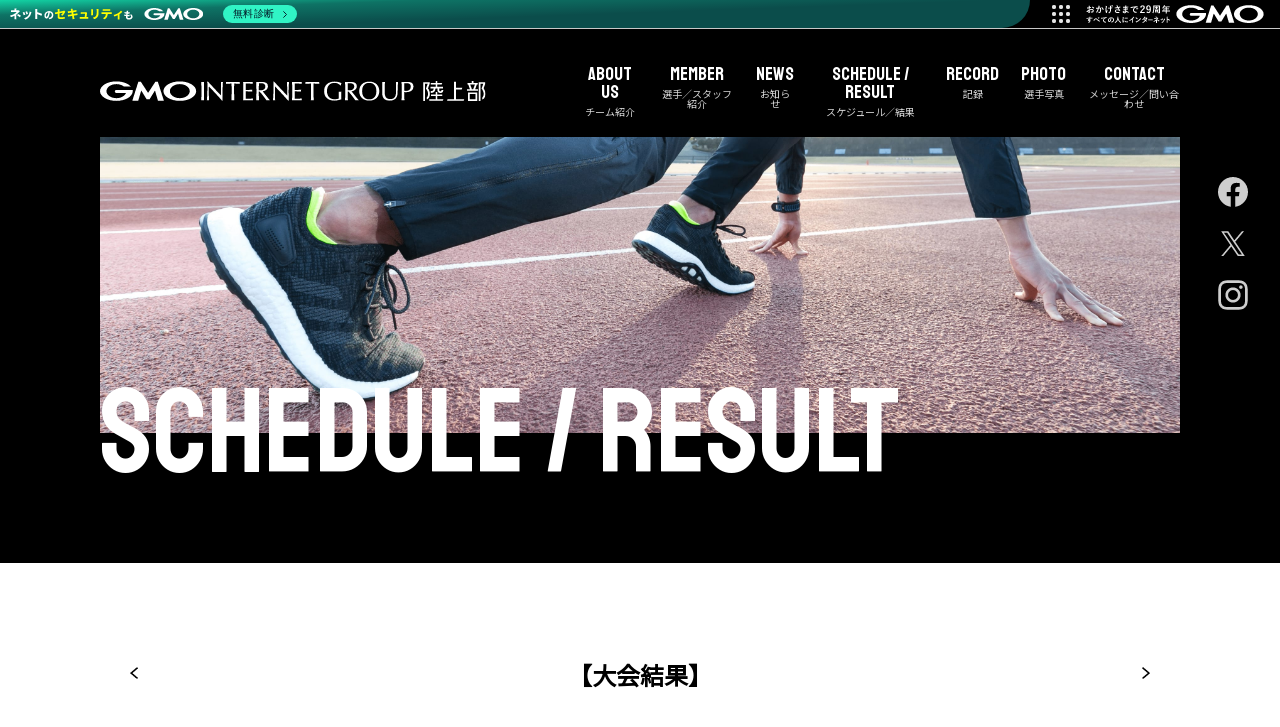

--- FILE ---
content_type: text/html; charset=UTF-8
request_url: https://athletes.gmo.jp/schedule/%E7%AC%AC%EF%BC%92%EF%BC%98%EF%BC%96%E5%9B%9E%E6%97%A5%E6%9C%AC%E4%BD%93%E8%82%B2%E5%A4%A7%E5%AD%A6%E9%95%B7%E8%B7%9D%E9%9B%A2%E7%AB%B6%E6%8A%80%E4%BC%9A/
body_size: 3968
content:
<!DOCTYPE html>
<html lang="ja">
<head>
    <meta charset="UTF-8">
    <meta http-equiv="X-UA-Compatible" content="IE=edge">
    <meta name="viewport" content="width=device-width, initial-scale=1.0">
    <!-- Google Tag Manager -->
<script>(function(w,d,s,l,i){w[l]=w[l]||[];w[l].push({'gtm.start':
new Date().getTime(),event:'gtm.js'});var f=d.getElementsByTagName(s)[0],
j=d.createElement(s),dl=l!='dataLayer'?'&l='+l:'';j.async=true;j.src=
'https://www.googletagmanager.com/gtm.js?id='+i+dl;f.parentNode.insertBefore(j,f);
})(window,document,'script','dataLayer','GTM-5QQXQ9K');</script>
<!-- End Google Tag Manager -->
<title>第286回日本体育大学長距離競技会 | GMOインターネットグループ 陸上部</title>
<meta property="og:type" content="article">
<meta name="description" content="">
<meta name="keywords" content="GMOインターネットグループ 陸上部,GMO,ATHLETES,GMOインターネット,アスリート,スポーツ支援,陸上競技">
<meta property="og:title" content="第286回日本体育大学長距離競技会" />
<meta property="og:type" content="article" />
<meta property="og:url" content="https://athletes.gmo.jp/schedule/%E7%AC%AC%EF%BC%92%EF%BC%98%EF%BC%96%E5%9B%9E%E6%97%A5%E6%9C%AC%E4%BD%93%E8%82%B2%E5%A4%A7%E5%AD%A6%E9%95%B7%E8%B7%9D%E9%9B%A2%E7%AB%B6%E6%8A%80%E4%BC%9A/" />
<meta property="og:image" content="https://athletes.gmo.jp/wp-content/themes/athletes/common/images/og.jpg" />
<meta property="og:site_name" content="GMOインターネットグループ 陸上部" />

<meta name="twitter:card" content="summary_large_image">
<meta name="twitter:site" content="@GMOGroup">
<meta name="twitter:url" content="https://athletes.gmo.jp/schedule/%E7%AC%AC%EF%BC%92%EF%BC%98%EF%BC%96%E5%9B%9E%E6%97%A5%E6%9C%AC%E4%BD%93%E8%82%B2%E5%A4%A7%E5%AD%A6%E9%95%B7%E8%B7%9D%E9%9B%A2%E7%AB%B6%E6%8A%80%E4%BC%9A/">
<meta name="twitter:title" content="第286回日本体育大学長距離競技会">
<meta name="twitter:description" content="">
<meta name="twitter:image" content="https://athletes.gmo.jp/wp-content/themes/athletes/common/images/og.jpg" />
<link rel="shortcut icon" href="https://athletes.gmo.jp/wp-content/themes/athletes/common/images/favicon.ico">
<script type="text/javascript"> var _gaq = _gaq || []; _gaq.push(['_setAccount', 'UA-6198638-1']); _gaq.push(['_setDomainName', 'gmo.jp']); _gaq.push(['_setAllowLinker', true]); _gaq.push(['_trackPageview']); (function() { var ga = document.createElement('script'); ga.type = 'text/javascript'; ga.async = true; ga.src = ('https:' == document.location.protocol ? 'https://ssl' : 'http://www') + '.google-analytics.com/ga.js'; var s = document.getElementsByTagName('script')[0]; s.parentNode.insertBefore(ga, s); })();</script>    	<!-- 記事ページ用 -->
	        <link rel="stylesheet" href="https://athletes.gmo.jp/wp-content/themes/athletes/common/css/style.css?1758699952">
	<script src="https://athletes.gmo.jp/wp-content/themes/athletes/common/js/libs/lazyload.min.js" defer="defer"></script>
	<script>window.addEventListener('load',function(){lazyload();});</script>
	<!--facebook-->
	<div id="fb-root"></div>
	<script>(function(d, s, id) {
	var js, fjs = d.getElementsByTagName(s)[0];
	if (d.getElementById(id)) return;
	js = d.createElement(s); js.id = id;
	js.src = "//connect.facebook.net/ja_JP/sdk.js#xfbml=1&version=v2.5";
	fjs.parentNode.insertBefore(js, fjs);
	}(document, 'script', 'facebook-jssdk'));</script>
	</head>
<body class="js-body">
<!-- Google Tag Manager (noscript) -->
<noscript><iframe src="https://www.googletagmanager.com/ns.html?id=GTM-5QQXQ9K"
height="0" width="0" style="display:none;visibility:hidden"></iframe></noscript>
<!-- End Google Tag Manager (noscript) --><header class="header js-header bg-black">
	<div class="header_inner">
		<div class="headerLogo">
			<a href="/"><img src="https://athletes.gmo.jp/wp-content/themes/athletes/common/images/logo.svg" alt="GMO INTERNET GROUP 陸上部"></a>
		</div>
		<nav class="headerNav js-header-nav">
			<div class="headerNav_inner">
				<span class="headerNav_close js-header-nav-close"></span>
				<ul>
					<li><a class="js-headerNav-kind" href="/about/"><span class="is-en">ABOUT US</span>チーム紹介</a></li>
					<li><a class="js-headerNav-kind" href="/athletes/"><span class="is-en">MEMBER</span>選手／スタッフ紹介</a></li>
					<li><a class="js-headerNav-kind" href="/news/all/"><span class="is-en">NEWS</span>お知らせ</a></li>
					<li><a class="js-headerNav-kind" href="/schedule/"><span class="is-en">SCHEDULE / RESULT</span>スケジュール／結果</a></li>
					<li><a class="js-headerNav-kind" href="/record/"><span class="is-en">RECORD</span>記録</a></li>
					<li><a class="js-headerNav-kind" href="/photo/"><span class="is-en">PHOTO</span>選手写真</a></li>
					<li><a class="js-headerNav-kind" href="/contact/"><span class="is-en">CONTACT</span>メッセージ／問い合わせ</a></li>
					<li class="is-sns">
						<ul>
							<li><a class="js-headerNav-kind" href="https://www.facebook.com/GMOrunningteam/" target="_blank" rel="noopener noreferrer"><img src="https://athletes.gmo.jp/wp-content/themes/athletes/common/images/gray_facebook.svg" alt="facebook"></a></li>
							<li><a class="js-headerNav-kind" href="https://twitter.com/GMOrunningteam/" target="_blank" rel="noopener noreferrer"><img src="https://athletes.gmo.jp/wp-content/themes/athletes/common/images/gray_twitter.svg" alt="X(Twitter)"></a></li>
							<li><a class="js-headerNav-kind" href="https://www.instagram.com/GMOrunningteam/" target="_blank" rel="noopener noreferrer"><img src="https://athletes.gmo.jp/wp-content/themes/athletes/common/images/gray_instagram.svg" alt="instagram"></a></li>
						</ul>
					</li>
				</ul>
			</div>
		</nav>
		<div class="headerSns is-pc">
			<ul id="headerSns">
				<li>
					<a class="js-headerNav-kind" href="https://www.facebook.com/GMOrunningteam/" target="_blank" rel="noopener noreferrer">
						<img class="is-normal" src="https://athletes.gmo.jp/wp-content/themes/athletes/common/images/gray_facebook.svg" alt="facebook">
						<img class="is-hover" src="https://athletes.gmo.jp/wp-content/themes/athletes/common/images/facebook_hover.svg" alt="facebook">
					</a>
				</li>
				<li>
					<a class="js-headerNav-kind" href="https://twitter.com/GMOrunningteam/" target="_blank" rel="noopener noreferrer">
						<img class="is-normal" src="https://athletes.gmo.jp/wp-content/themes/athletes/common/images/gray_twitter.svg" alt="X(Twitter)">
						<img class="is-hover" src="https://athletes.gmo.jp/wp-content/themes/athletes/common/images/twitter_hover.svg" alt="X(Twitter)">
					</a>
				</li>
				<li>
					<a class="js-headerNav-kind" href="https://www.instagram.com/GMOrunningteam/" target="_blank" rel="noopener noreferrer">
						<img class="is-normal" src="https://athletes.gmo.jp/wp-content/themes/athletes/common/images/gray_instagram.svg" alt="instagram">
						<img class="is-hover" src="https://athletes.gmo.jp/wp-content/themes/athletes/common/images/instagram_hover.svg" alt="instagram">
					</a>
				</li>
			</ul>
		</div>
		<div class="headerBurger js-header-burger">
			<span class="bg-white"></span>
			<span class="bg-white"></span>
			<span class="bg-white"></span>
		</div>
	</div>
</header><main class="result">
    <section class="result_mainvisual mainvisual bg-black">
        <div class="mainvisual_inner">
            <div class="mainvisual_img">
                <figure>
                    <img src="https://athletes.gmo.jp/wp-content/themes/athletes/common/images/mainVisual/schedule_mv.jpg" alt="" class="img-tab">
                    <img src="https://athletes.gmo.jp/wp-content/themes/athletes/common/images/mainVisual/schedule_mv_sp.jpg" alt="" class="img-sp">
                </figure>
            </div>
            <h1 class="color-white">schedule / result</h1>
        </div>
    </section>
    <section class="result_inner">
        <div class="result_button is-prev"><a class="" href="https://athletes.gmo.jp/schedule/%e7%ac%ac17%e5%9b%9e-%e9%96%a2%e6%9d%b1%e7%a7%81%e5%ad%a6%e5%85%ad%e5%a4%a7%e5%ad%a6%e5%af%be%e6%8a%97%e9%99%b8%e4%b8%8a/"><img src="https://athletes.gmo.jp/wp-content/themes/athletes/common/images/schedule/arrow_next.svg" alt=""></a></div>
        <div class="resultDetails">
            <p class="weight-bold">【大会結果】</p>
            <h2 class="weight-bold js-schedule-title" id="3449">第286回日本体育大学長距離競技会</h2>
            <span class="js-schedule-time">2021.04.25</span>
            <div class="resultDetails_head">
                <p class="weight-bold"><span>種目</span></p>
                <p class="weight-bold"><span>順位</span></p>
                <p class="weight-bold"><span>出場選手</span></p>
                <p class="weight-bold"><span>記録</span></p>
                <p class="weight-bold"><span>備考</span></p>
            </div>
            <ul class="resultDetails_list js-result-list">
                                    <li >
                        <span class="is-class">
                            5000m                        </span>
                        <span class="is-rank">5000m14組　13着</span>
                        <span class="is-name">橋本 崚</span>
                        <span class="is-time">14'13"86</span>
                        <span class="is-none"></span>
                    </li>
                                    <li >
                        <span class="is-class">
                            5000m                        </span>
                        <span class="is-rank">5000m15組　1着</span>
                        <span class="is-name">一色 恭志</span>
                        <span class="is-time">13'50"81</span>
                        <span class="is-none"></span>
                    </li>
                                    <li >
                        <span class="is-class">
                            5000m                        </span>
                        <span class="is-rank">5000m15組</span>
                        <span class="is-name">島貫 温太</span>
                        <span class="is-time">DNS</span>
                        <span class="is-none"></span>
                    </li>
                                    <li >
                        <span class="is-class">
                            5000m                        </span>
                        <span class="is-rank">5000m16組　3着</span>
                        <span class="is-name">吉田 祐也</span>
                        <span class="is-time">13'45"53</span>
                        <span class="is-none"></span>
                    </li>
                                    <li >
                        <span class="is-class">
                            5000m                        </span>
                        <span class="is-rank">5000m16組　15着</span>
                        <span class="is-name">森田 歩希</span>
                        <span class="is-time">14'08"40</span>
                        <span class="is-none"></span>
                    </li>
                            </ul>
            <div><a class="btn-box weight-bold is-white" href="/schedule/?y=2021">スケジュール一覧へ戻る</a></div>
        </div>
        <div class="result_button is-next"><a class="" href="https://athletes.gmo.jp/schedule/%e7%ac%ac1%e5%9b%9e%e6%9d%b1%e6%b5%b7%e5%a4%a7%e5%ad%a6%e4%b8%ad%e9%95%b7%e8%b7%9d%e9%9b%a2%e8%a8%98%e9%8c%b2%e6%8c%91%e6%88%a6%e4%bc%9a/"><img src="https://athletes.gmo.jp/wp-content/themes/athletes/common/images/schedule/arrow_prev.svg" alt=""></a></div>
    </section>
</main>
<footer class="footer bg-black">
	<div class="footer_pageTop">
		<a href="javascript:void(0);" class="js-page-top"><img src="https://athletes.gmo.jp/wp-content/themes/athletes/common/images/footer/arrow_top.png" alt=""></a>
	</div>
	<div class="footer_logo"><img src="https://athletes.gmo.jp/wp-content/themes/athletes/common/images/logo.svg" alt="GMO INTERNET GROUP 陸上部"></div>
	<nav class="footer_nav">
		<ul>
							<li>
					<a href="/about/"><span>About us</span>チーム紹介</a>
				</li>
							<li>
					<a href="/athletes/"><span>MEMBER</span>選手/スタッフ紹介</a>
				</li>
							<li>
					<a href="/news/all/"><span>NEWS</span>お知らせ</a>
				</li>
							<li>
					<a href="/schedule/"><span>Schedule / Result</span>スケジュール/結果</a>
				</li>
							<li>
					<a href="/record/"><span>RECORD</span>記録</a>
				</li>
							<li>
					<a href="/photo/"><span>PHOTO</span>選手写真</a>
				</li>
							<li>
					<a href="/contact/"><span>CONTACT</span>メッセージ/問い合わせ</a>
				</li>
						<li class="is-sns">
				<ul>
					<li><a href="https://www.facebook.com/GMOrunningteam/" target="_blank" rel="noopener noreferrer"><img src="https://athletes.gmo.jp/wp-content/themes/athletes/common/images/facebook.svg" alt="facebook"></a></li>
					<li><a href="https://twitter.com/GMOrunningteam/" target="_blank" rel="noopener noreferrer"><img src="https://athletes.gmo.jp/wp-content/themes/athletes/common/images/twitter.svg" alt="twitter"></a></li>
					<li><a href="https://www.instagram.com/GMOrunningteam/" target="_blank" rel="noopener noreferrer"><img src="https://athletes.gmo.jp/wp-content/themes/athletes/common/images/instagram.svg" alt="instagram"></a></li>
				</ul>
			</li>
		</ul>
	</nav>

	<small class="color-white">©︎GMOインターネットグループ&nbsp;2025</small>
</footer>

<div class="footerGmo">
	<div class="footerGmoEmbed">
		<div class="gmoGroupSecurity_corp">
			<a href="https://group.gmo/" target="_blank" rel="noopener">
				<img src="https://cache.img.gmo.jp/gmo/footer/img/gmologo.svg" alt="GMOインターネットグループ株式会社" height="20" class="gmoGroupSecurity_corpLogo">
			</a>
			<ul>
				<li>
					<a target="_blank" rel="nofollow noopener noreferrer" href="https://twitter.com/GMOGroup">
						<img src="https://cache.img.gmo.jp/gmo/security/img/sns/x.svg?20250228" width="20" height="20" alt="">
					</a>
				</li>
				<li>
					<a target="_blank" rel="nofollow noopener noreferrer" href="https://www.instagram.com/gmogroup/">
						<img src="https://cache.img.gmo.jp/gmo/security/img/sns/inst.svg?20250228" width="20" height="20" alt="">
					</a>
				</li>
				<li>
					<a target="_blank" rel="nofollow noopener noreferrer" href="https://www.facebook.com/GMOinternetgroup">
						<img src="https://cache.img.gmo.jp/gmo/security/img/sns/fb.svg?20250228" width="20" height="20" alt="">
					</a>
				</li>
				<li>
					<a target="_blank" rel="nofollow noopener noreferrer" href="https://www.youtube.com/@gmointernetgroup">
						<img src="https://cache.img.gmo.jp/gmo/security/img/sns/yt.svg?20250228" width="20" height="20" alt="">
					</a>
				</li>
			</ul>
		</div>
		<script type="text/javascript" charset="UTF-8" src="https://cache.img.gmo.jp/gmo/security/script.min.js" id="gmosecuritytag" async="async"></script>
	</div>
	<div class="footerGmoSiteseal">
		<div class="footerGmoSiteseal_inner">
			<ul class="footerGmoSitesealList">
				<li class="footerGmoSitesealList_item">
					
						<div style="display:inline-block;">
														<div id="ss_gmo_globalsign_secured_site_seal" oncontextmenu="return false;" style="width:100px; height:50px">
								<img id="ss_gmo_globalsign_img" src="[data-uri]" alt="" onclick="ss_open_profile()" style="cursor:pointer; border:0; width:100%">
							</div>
							<script>
								window.addEventListener('load', () => {
									let s = document.createElement("script");
									s.src = "https://seal.atlas.globalsign.com/gss/one/seal?image=seal_100-50_ja.png";
									document.body.appendChild(s);
								});
							</script>
													
					</div>
				</li>
				<li class="footerGmoSitesealList_item">
												<span id="csi_siteseal_tag" oncontextmenu="return false;" style="width:100px; height:50px">
							<a id="csi_siteseal_profile_link">
								<img decoding="async" alt="dark_typeA_100x50.png" id="csi_siteseal_image" width="100" height="50" src="[data-uri]" style="display: none; width: 100px;" />
							</a>
						</span>
						<script>
							window.addEventListener('load', () => {
								let s = document.createElement("script");
								s.src = "https://gmo-cybersecurity.com/siteseal/siteseal.js"
								document.body.appendChild(s);
							});
						</script>
										</li>
				<li class="footerGmoSitesealList_item">
												<span id="brs_siteseal_tag" oncontextmenu="return false;" style="width:100px; height:50px">
							<a id="gmobrs_seal_profile_link">
								<img decoding="async" alt="dark_typeA_100x50.png" id="gmobrs_seal_image" width="100" height="50" src="[data-uri]" style="display: none; width: 100px;" />
							</a>
						</span>
						<script>
							window.addEventListener('load', () => {
								let s = document.createElement("script");
								s.src = "https://seal.brandsecurity.gmo/static/js/siteseal.js"
								document.body.appendChild(s);
							});
						</script>
						
				</li>
			</ul>
		</div>
	</div>
	<div class="footerGmoEmbed">
		<script type="text/javascript" charset="UTF-8" src="https://cache.img.gmo.jp/gmo/footer/script.min.js" id="gmofootertag" data-gmofooter-catch="gmo" async="async"></script>
	</div>
</div>

<!-- GMOインターネットグループ 陸上部 ヘッダー -->
<script type="text/javascript" charset="UTF-8" src="https://cache.img.gmo.jp/gmo/header/athletes/script.min.js" id="gmoheadertag" async="async"></script>
<script src="https://athletes.gmo.jp/wp-content/themes/athletes/common/js/libs/jquery.min.js"></script>
<script src="/wp-content/themes/athletes/common/js/src/main.bundle.js?1758699952"></script>
</body>
</html>

--- FILE ---
content_type: text/css
request_url: https://athletes.gmo.jp/wp-content/themes/athletes/common/css/style.css?1758699952
body_size: 20494
content:
@import"https://fonts.googleapis.com/css?family=Noto+Sans+JP&display=swap";@import"https://fonts.googleapis.com/css2?family=Staatliches&display=swap";/*! creativereset.css v0.0.2 | MIT License | creative team at GMO Internet, Inc */*,::before,::after{box-sizing:border-box}::before,::after{text-decoration:inherit;vertical-align:inherit}html{line-height:1.15;-ms-text-size-adjust:100%;-webkit-text-size-adjust:100%}body{margin:0}hr{height:0;overflow:visible}main{display:block}a{background-color:transparent;-webkit-text-decoration-skip:objects}abbr[title]{text-decoration:underline;-webkit-text-decoration:underline dotted;text-decoration:underline dotted}b,strong{font-weight:bolder}pre,code,kbd,samp{font-family:monospace,monospace;font-size:1em}small{font-size:80%}sub,sup{font-size:75%;line-height:0;position:relative;vertical-align:baseline}sub{bottom:-0.25em}sup{top:-0.5em}svg:not(:root){overflow:hidden}table{border-collapse:collapse}input{border-radius:0}button,input,optgroup,select,textarea{margin:0}button,select{text-transform:none}button,[type=button],[type=reset],[type=submit]{-webkit-appearance:button}button:-moz-focusring,[type=button]:-moz-focusring,[type=reset]:-moz-focusring,[type=submit]:-moz-focusring{outline:1px dotted ButtonText}button::-moz-focus-inner,[type=button]::-moz-focus-inner,[type=reset]::-moz-focus-inner,[type=submit]::-moz-focus-inner{border-style:none;padding:0}fieldset{padding:.35em .75em .625em}legend{color:inherit;display:table;max-width:100%;white-space:normal}progress{display:inline-block;vertical-align:baseline}select{text-transform:none}textarea{overflow:auto;resize:vertical}[type=checkbox],[type=radio]{box-sizing:border-box;padding:0}[type=number]::-webkit-inner-spin-button,[type=number]::-webkit-outer-spin-button{height:auto}[type=search]{-webkit-appearance:textfield;outline-offset:-2px}[type=search]::-webkit-search-cancel-button,[type=search]::-webkit-search-decoration{-webkit-appearance:none}[type=number]{width:auto}::-webkit-search-decoration{-webkit-appearance:none}::-webkit-file-upload-button{-webkit-appearance:button;font:inherit}details{display:block}dialog{background-color:#fff;border:solid;color:#000;display:block;height:-moz-fit-content;height:fit-content;left:0;margin:auto;padding:1em;position:absolute;right:0;width:-moz-fit-content;width:fit-content}dialog:not([open]){display:none}summary{display:list-item}[hidden]{display:none}canvas{display:inline-block}template{display:none}a,area,button,input,label,select,summary,textarea,[tabindex]{touch-action:manipulation}*{box-sizing:border-box}::before,::after{box-sizing:inherit}html{line-height:1.15;-webkit-tap-highlight-color:transparent;-webkit-text-size-adjust:100%}body{margin:0}main{display:block}p,table,blockquote,address,pre,iframe,form,figure,dl{margin:0}h1,h2,h3,h4,h5,h6{font-size:inherit;font-weight:inherit;line-height:inherit;margin:0}ul,ol{list-style:none;margin:0;padding:0}dt{font-weight:bold}dd{margin-left:0}hr{border:0;border-top:1px solid;box-sizing:content-box;clear:both;color:inherit;height:0;margin:0;overflow:visible}pre{font-family:monospace,monospace;font-size:inherit}address{font-style:inherit}a{background-color:transparent;color:inherit;text-decoration:none}abbr[title]{border-bottom:none;text-decoration:underline;-webkit-text-decoration:underline dotted;text-decoration:underline dotted}b,strong{font-weight:bolder}code,kbd,samp{font-family:monospace,monospace;font-size:inherit}small{font-size:80%}sub,sup{font-size:75%;line-height:0;position:relative;vertical-align:baseline}sub{bottom:-0.25em}sup{top:-0.5em}img{border-style:none;vertical-align:bottom}embed,object,iframe{border:0;vertical-align:bottom}button,input,optgroup,select,textarea{appearance:none;background:transparent;border:0;border-radius:0;color:inherit;font:inherit;margin:0;outline:0;padding:0;text-align:inherit;vertical-align:middle}[type=checkbox]{appearance:checkbox}[type=radio]{appearance:radio}button,input{overflow:visible}button,select{text-transform:none}button,[type=button],[type=reset],[type=submit]{appearance:none;cursor:pointer}button[disabled],[type=button][disabled],[type=reset][disabled],[type=submit][disabled]{cursor:default}button::-moz-focus-inner,[type=button]::-moz-focus-inner,[type=reset]::-moz-focus-inner,[type=submit]::-moz-focus-inner{border-style:none;padding:0}button:-moz-focusring,[type=button]:-moz-focusring,[type=reset]:-moz-focusring,[type=submit]:-moz-focusring{outline:1px dotted ButtonText}select::-ms-expand{display:none}option{padding:0}fieldset{border:0;margin:0;min-width:0;padding:0}legend{color:inherit;display:table;max-width:100%;padding:0;white-space:normal}progress{vertical-align:baseline}textarea{overflow:auto}[type=number]::-webkit-inner-spin-button,[type=number]::-webkit-outer-spin-button{height:auto}[type=search]{outline-offset:-2px}[type=search]::-webkit-search-decoration{-webkit-appearance:none}::-webkit-file-upload-button{-webkit-appearance:button;font:inherit}label[for]{cursor:pointer}details{display:block}summary{display:list-item}[contenteditable]{outline:none}table{border-collapse:collapse;border-spacing:0}caption{text-align:left}td,th{padding:0;vertical-align:top}th{font-weight:bold;text-align:left}template{display:none}[hidden]{display:none}@font-face{font-family:"icon";font-style:normal;font-weight:normal;src:url("/wp-content/themes/athletes.gmo.jp/common/fonts/icon/icon.eot?1617163426035");src:url("/wp-content/themes/athletes.gmo.jp/common/fonts/icon/icon.eot?#iefix&1617163426035") format("eot"),url("/wp-content/themes/athletes.gmo.jp/common/fonts/icon/icon.woff?1617163426035") format("woff"),url("/wp-content/themes/athletes.gmo.jp/common/fonts/icon/icon.ttf?1617163426035") format("truetype"),url("/wp-content/themes/athletes.gmo.jp/common/fonts/icon/icon.svg#icon&1617163426035") format("svg")}.icon{font-size:1.3rem}.icon::before{display:inline-block;font-family:"icon";font-size:inherit;-webkit-font-smoothing:antialiased;-moz-osx-font-smoothing:grayscale;font-style:normal;font-variant:normal;font-weight:normal;line-height:1;speak:none;text-decoration:none;text-transform:none}.icon-lg{font-size:1.3333333333em;line-height:.75em;vertical-align:-15%}.icon-2x{font-size:2em}.icon-3x{font-size:3em}.icon-4x{font-size:4em}.icon-5x{font-size:5em}.icon-fw{text-align:center;width:1.2857142857em}.icon-arrow_right::before{content:""}.icon-arrow_down::before{content:""}.icon-arrow_left::before{content:""}.icon-arrow_up::before{content:""}.icon-facebook::before{content:""}.icon-instagram::before{content:""}.icon-twitter::before{content:""}.icon-facebook-f::before{content:""}.is-pc{display:block !important}@media(min-width: 1px)and (max-width: 1024px){.is-pc{display:none !important}}@media(min-width: 1px)and (max-width: 768px){.is-pc{display:none !important}}.is-sp{display:none !important}@media(min-width: 1px)and (max-width: 768px){.is-sp{display:block !important}}.is-tb{display:none !important}@media(min-width: 1px)and (max-width: 1024px){.is-tb{display:block !important}}@media(min-width: 1px)and (max-width: 768px){.is-pcTb{display:none !important}}.is-min-pc{display:none !important}@media(min-width: 1px)and (max-width: 1399px){.is-min-pc{display:block !important}}.align-left{text-align:left !important}.align-center{text-align:center !important}.align-right{text-align:right !important}.weight-normal{font-weight:normal !important}.weight-bold{font-weight:bold !important}.font-Staatliches{font-family:"Staatliches","arial" !important}html{scroll-behavior:smooth}body{box-sizing:border-box;font-family:"Noto Sans JP","Hiragino Kaku Gothic Pro","ヒラギノ角ゴ Pro W3",Meiryo,メイリオ,Osaka,"MS PGothic",arial,helvetica,sans-serif;line-height:1;width:100%;font-size:16px;font-size:1rem}main{margin:108px 0 200px}@media(min-width: 1px)and (max-width: 1399px){main{margin:90px 0 200px}}@media(min-width: 1px)and (max-width: 1024px){main{margin:90px 0 140px}}@media(min-width: 1px)and (max-width: 768px){main{margin:78px 0 120px}}a{color:#333;text-decoration:none}img{height:auto;width:100%}.mediaSP{display:none}@media(min-width: 1px)and (max-width: 768px){.mediaSP{display:block}}.mediaTB{display:none}@media(min-width: 1px)and (max-width: 1024px){.mediaTB{display:block}}.mediaPC{display:none}@media(min-width: 1px)and (max-width: 1399px){.mediaPC{display:block}}.section_inner{padding:0 100px}@media(min-width: 1px)and (max-width: 1024px){.section_inner{padding:0 20px}}.mainvisual{margin:0 0 100px;padding-bottom:130px}@media(min-width: 1px)and (max-width: 1024px){.mainvisual{padding-bottom:80px}}@media(min-width: 1px)and (max-width: 768px){.mainvisual{padding-bottom:46px}}.mainvisual_inner{margin:0 auto;max-width:1720px;position:relative;width:calc(100% - 200px)}@media(min-width: 1px)and (max-width: 1024px){.mainvisual_inner{width:90%}}@media(min-width: 1px)and (max-width: 768px){.mainvisual_inner{width:100%}}.mainvisual_img .img-sp{display:none}@media(min-width: 1px)and (max-width: 767px){.mainvisual_img .img-tab{display:none}.mainvisual_img .img-sp{display:block}}.mainvisual h1{bottom:-70px;left:0;line-height:140px;position:absolute;font-family:"Staatliches","arial";font-size:140px;font-size:8.75rem}@media(min-width: 1px)and (max-width: 1399px){.mainvisual h1{bottom:-60px;line-height:120px;font-size:120px;font-size:7.5rem}}@media(min-width: 1px)and (max-width: 1024px){.mainvisual h1{left:20px;font-size:100px;font-size:6.25rem}}@media(min-width: 1px)and (max-width: 768px){.mainvisual h1{bottom:-24px;line-height:48px;font-size:48px;font-size:3rem}}.btn-box{border:1px solid transparent;display:inline-block;padding:8px 12px}.btn-box.is-white{background:#fff;border-color:#000}.btn-box.is-white:hover{background:#000;color:#fff}@media(min-width: 1px)and (max-width: 1024px){.btn-box.is-white:hover{background:#fff;border-color:#000;color:#000}}.btn-box.is-black{background:#000;border-color:#000;color:#fff}.btn-box.is-black:hover{background:#fff;color:#000}@media(min-width: 1px)and (max-width: 1024px){.btn-box.is-black:hover{background:#000;color:#fff}}.is-new{background:#a29163;color:#000;display:inline-block;margin-left:10px;padding:2px 0 4px;text-align:center;width:58px}@media(min-width: 1px)and (max-width: 768px){.is-new{margin-left:8px}}.bg-white{background:#fff}.bg-black{background:#000}.color-white{color:#fff}.color-black{color:#000}.photoModal{background:rgba(0,0,0,.85);display:none;height:100vh;left:0;position:fixed;top:0;width:100%;z-index:999}.photoModal.is-open{display:block}.photoModal_button{cursor:pointer;height:40px;margin:0 -40px 40px 0;width:40px}.photoModal_button span{background:#fff;display:block;height:3px;position:absolute;top:calc(50% - 1px);width:40px}.photoModal_button span:first-of-type{transform:rotate(-45deg)}.photoModal_button span:last-of-type{transform:rotate(45deg)}.photoModal>div{align-items:center;display:flex;height:100%;justify-content:center;width:100%}.photoModal_inner{align-items:flex-end;display:flex;flex-flow:column;margin:0 60px;max-width:1020px;width:80%}.photoModal_inner>div{position:relative;z-index:1}.photoModal_inner img{display:none}@media(min-width: 1px)and (max-width: 1024px){.photoModal_inner{margin:0 20px}}.photoModal_close{height:100%;left:0;position:absolute;top:0;width:100%;z-index:0}.photoModal_prev,.photoModal_next{padding:8px;position:relative;z-index:1}.header{height:108px;left:0;padding:36px 0;position:fixed;top:29px;width:100%;z-index:50}@media(min-width: 1px)and (max-width: 1024px){.header{align-items:center;display:flex;height:90px;padding:0}}@media(min-width: 1px)and (max-width: 768px){.header{height:78px;top:0}}.header_inner{align-items:center;display:flex;justify-content:space-between;margin:0 auto;max-width:1720px;position:relative;width:calc(100% - 200px)}@media(min-width: 1px)and (max-width: 1024px){.header_inner{position:static;width:calc(100% - 100px)}}@media(min-width: 1px)and (max-width: 768px){.header_inner{width:calc(100% - 40px)}}@media(min-width: 1px)and (max-width: 1024px){.headerLogo{min-width:173px;width:86%}}.headerLogo a{align-items:center;display:flex}.headerLogo img{max-width:538px;width:80%}@media(min-width: 1px)and (max-width: 768px){.headerLogo img{max-width:288px;width:100%}}@media(min-width: 1px)and (max-width: 1024px){.headerNav{background:#000;display:none;height:100vh;left:0;padding:32px 0 0;position:absolute;top:90px;width:100%}}@media(min-width: 1px)and (max-width: 768px){.headerNav{top:78px}}.headerNav_inner>ul{display:flex}@media(min-width: 1px)and (max-width: 1024px){.headerNav_inner>ul{display:block}}.headerNav_inner>ul>li{text-align:center}.headerNav_inner>ul>li:not(:first-of-type){margin-left:32px}@media(min-width: 1px)and (max-width: 1399px){.headerNav_inner>ul>li:not(:first-of-type){margin-left:1.7155110793vw}}@media(min-width: 1px)and (max-width: 1024px){.headerNav_inner>ul>li:not(:first-of-type){margin:32px 0 0;margin-left:0}}@media(min-width: 1px)and (max-width: 1024px){.headerNav_inner>ul>li{opacity:0;transform:translateY(40px);transition:all .2s cubic-bezier(0.32, 0.95, 0.6, 1) .1s}}.headerNav_inner>ul>li a{color:#cecece;display:block;font-size:10px;font-size:.625rem}.headerNav_inner>ul>li a:hover{color:#838383}.headerNav_inner>ul>li a:hover span{color:#838383}@media(min-width: 1px)and (max-width: 1024px){.headerNav_inner>ul>li a:hover{color:#cecece}.headerNav_inner>ul>li a:hover span{color:#fff}}@media(min-width: 1px)and (max-width: 1024px){.headerNav_inner>ul>li a{display:inline-block;position:relative;z-index:1}}.headerNav_inner>ul>li a span{color:#fff;display:block;margin:0 0 6px;font-size:20px;font-size:1.25rem;font-family:"Staatliches","arial"}@media(min-width: 1px)and (max-width: 1399px){.headerNav_inner>ul>li a span{font-size:1.4295925661vw}}@media(min-width: 1px)and (max-width: 1024px){.headerNav_inner>ul>li a span{font-size:20px;font-size:1.25rem}}@media(min-width: 1px)and (max-width: 768px){.headerNav_inner>ul>li a span{margin:0 0 2px}}.headerNav_inner>ul>li.is-sns{display:none}@media(min-width: 1px)and (max-width: 1024px){.headerNav_inner>ul>li.is-sns{display:block;margin:60px 0 0}}.headerNav_inner>ul>li.is-sns ul{align-items:center;display:flex}@media(min-width: 1px)and (max-width: 1024px){.headerNav_inner>ul>li.is-sns ul{justify-content:center}}.headerNav_inner>ul>li.is-sns ul li:not(:first-of-type){margin-left:15px}.headerNav_inner>ul>li.is-sns img{width:30px}@media(min-width: 1px)and (max-width: 1399px){.headerNav_inner>ul>li.is-sns img{min-width:26px;width:2.1443888492vw}}@media(min-width: 1px)and (max-width: 1024px){.headerNav_inner>ul>li.is-sns img{width:30px}}.headerNav_close{display:none}@media(min-width: 1px)and (max-width: 1024px){.headerNav_close{display:block;height:100vh;left:0;position:absolute;top:0;width:100%}}.headerBurger{display:none}@media(min-width: 1px)and (max-width: 1024px){.headerBurger{cursor:pointer;display:block;height:17px;position:relative;width:27px}.headerBurger span{height:3px;left:0;position:absolute;transition:transform .2s linear;width:27px}.headerBurger span:first-of-type{top:0}.headerBurger span:nth-child(2){top:7px}.headerBurger span:last-of-type{bottom:0}}.header.is-open .headerNav_inner ul li{opacity:1;transform:translateY(0)}.header.is-open .headerBurger span{top:calc(50% - 1px)}.header.is-open .headerBurger span:first-of-type{opacity:0}.header.is-open .headerBurger span:nth-child(2){transform:rotate(45deg)}.header.is-open .headerBurger span:last-of-type{transform:rotate(-45deg)}.headerSns{position:absolute;right:-68px;top:calc(100% + 60px)}.headerSns ul li:not(:last-of-type){margin:0 0 24px}.headerSns ul li a{display:block}.headerSns ul li a img{width:30px}.headerSns ul li a img.is-hover{display:none}.headerSns ul li a:hover img.is-normal{display:none}.headerSns ul li a:hover img.is-hover{display:block}.footer{padding:0 0 40px;text-align:center}@media(min-width: 1px)and (max-width: 1024px){.footer{padding:0 0 60px}}.footer_pageTop{background:#2e2e2e;margin:0 0 60px;text-align:center}.footer_pageTop a{display:block;padding:27px 0}.footer_pageTop a:hover{background:#464646}@media(min-width: 1px)and (max-width: 1024px){.footer_pageTop a:hover{background:#2e2e2e}}@media(min-width: 1px)and (max-width: 768px){.footer_pageTop a{padding:22px 0}}.footer_pageTop a img{width:29px}.footer_logo{margin:0 0 40px;text-align:center}.footer_logo img{width:460px}@media(min-width: 1px)and (max-width: 768px){.footer_logo img{max-width:306px;width:80%}}.footer_nav{margin:0 0 60px}@media(min-width: 1px)and (max-width: 1024px){.footer_nav{margin:0 0 40px}}.footer_nav>ul{display:flex;justify-content:center}@media(min-width: 1px)and (max-width: 1024px){.footer_nav>ul{display:block}}.footer_nav>ul>li{text-align:center}.footer_nav>ul>li:not(:first-of-type){margin-left:32px}@media(min-width: 1px)and (max-width: 1024px){.footer_nav>ul>li:not(:first-of-type){margin-left:0;margin-top:20px}}.footer_nav>ul>li a{color:#cecece;font-weight:bold;font-size:10px;font-size:.625rem}.footer_nav>ul>li a:hover{color:#838383}.footer_nav>ul>li a:hover span{color:#838383}@media(min-width: 1px)and (max-width: 1024px){.footer_nav>ul>li a:hover{color:#cecece}.footer_nav>ul>li a:hover span{color:#fff}}.footer_nav>ul>li a span{color:#fff;display:block;font-weight:normal;font-size:20px;font-size:1.25rem;font-family:"Staatliches","arial"}@media(min-width: 1px)and (max-width: 1024px){.footer_nav>ul>li.is-sns{margin-top:40px}}.footer_nav>ul>li.is-sns ul{align-items:center;display:flex;justify-content:center}.footer_nav>ul>li.is-sns ul li:not(:first-of-type){margin-left:15px}.footer_nav>ul>li.is-sns img{width:30px}.footerGmoSiteseal{padding:40px 0}.footerGmoSiteseal_inner{margin:0 auto;max-width:1040px;padding:0 10px}.footerGmoSitesealList{display:flex;gap:10px;justify-content:center}.footerGmoSitesealList_item{height:50px;width:100px}.gmoGroupSecurity_corp,.gmoGroupSecurity_box{max-width:1024px}.gmoGroupSecurity_box{border-top-color:#c8c8c8}.gmoGroupSecuritysealList{display:flex;gap:10px;justify-content:center}.gmoGroupSecuritysealList_item{height:50px;width:100px}.gmoGroupFooter_inner>*{max-width:1024px}.gmoGroupFooter_sec{max-width:100%}.inner{padding:100px;position:relative}@media(min-width: 1px)and (max-width: 1024px){.inner{padding:60px 20px}}.top_section{padding:100px 0 140px}@media(min-width: 1px)and (max-width: 1024px){.top_section{padding:80px 0 100px}}@media(min-width: 1px)and (max-width: 768px){.top_section{padding:60px 0 80px}}.top_sectionInner.m-section{box-sizing:content-box;margin:0 auto;max-width:1720px;width:calc(100% - 200px)}@media(min-width: 1px)and (max-width: 1024px){.top_sectionInner.m-section{width:90%}}@media(min-width: 1px)and (max-width: 768px){.top_sectionInner.m-section{width:calc(100% - 40px)}}.top_sectionTitle{font-family:"Staatliches","arial";font-size:120px;font-size:7.5rem;margin:0 auto 70px}@media(min-width: 1px)and (max-width: 1024px){.top_sectionTitle{font-size:60px;font-size:3.75rem}}@media(min-width: 1px)and (max-width: 768px){.top_sectionTitle{margin:0 auto 40px}}.top .mainvisual{margin:0;overflow:hidden;padding:0 0 30px;position:relative}@media(min-width: 1px)and (max-width: 1024px){.top .mainvisual{padding:0}}.top .mainvisual_inner{opacity:0;transform:translateX(-100%);transition:all 1.2s cubic-bezier(0.23, 1, 0.32, 1)}.top .mainvisual_inner.is-show{opacity:1;transform:translateX(0)}.top .mainvisual_next{bottom:50px;position:absolute;right:0}.top .mainvisual_next.is-normal{max-width:700px;opacity:0;transform:translateX(100%);transition:all 1.2s cubic-bezier(0.23, 1, 0.32, 1);width:46%}@media(min-width: 1px)and (max-width: 1024px){.top .mainvisual_next.is-normal{bottom:20px}}@media(min-width: 1px)and (max-width: 768px){.top .mainvisual_next.is-normal{bottom:0;max-width:400px;width:80%}}.top .mainvisual_next.is-normal.is-show{opacity:1;transform:translateX(0)}.top .mainvisual_next.is-normal .mainvisual_nextList+.mainvisual_nextList{margin:4px 0 0}.top .mainvisual_next.is-game{align-items:center;background:#1a1a1a;display:flex;margin:0 auto;max-width:1720px;padding:10px 16px;position:static;width:calc(100% - 200px)}@media(min-width: 1px)and (max-width: 1024px){.top .mainvisual_next.is-game{width:calc(100% - 100px)}}@media(min-width: 1px)and (max-width: 768px){.top .mainvisual_next.is-game{display:block;padding:12px;position:relative;top:0;width:calc(100% - 40px)}}.top .mainvisual_next.is-game h2{margin:0 12px 0 0;min-width:122px;font-size:20px;font-size:1.25rem}.top .mainvisual_next.is-game h2::after{content:">>";letter-spacing:-1px;margin-left:16px}.top .mainvisual_next.is-game h2::first-letter{color:#a29163}@media(min-width: 1px)and (max-width: 768px){.top .mainvisual_next.is-game h2{margin:0;position:absolute}}.top .mainvisual_next.is-game .mainvisual_nextList{clear:both;overflow:hidden;width:100%}.top .mainvisual_next.is-game .mainvisual_nextList.slick-initialized .mainvisual_nextItem{display:flex;float:left}.top .mainvisual_next.is-game .mainvisual_nextItem{background:none;display:none;margin:0;padding:0;width:auto}.top .mainvisual_next.is-game .mainvisual_nextItem:first-of-type{display:flex}@media(min-width: 1px)and (max-width: 768px){.top .mainvisual_next.is-game .mainvisual_nextItem:first-of-type{display:block}}.top .mainvisual_next.is-game .mainvisual_nextItem span{color:#fff;margin-right:12px;min-width:auto;opacity:0;transition:opacity .4s linear;font-size:20px;font-size:1.25rem}@media(min-width: 1px)and (max-width: 768px){.top .mainvisual_next.is-game .mainvisual_nextItem span{margin-left:134px;margin-right:0}}.top .mainvisual_next.is-game .mainvisual_nextItem span span{margin:0 0 0 6px;font-size:16px;font-size:1rem}.top .mainvisual_next.is-game .mainvisual_nextItem p{font-size:16px;font-size:1rem;color:#fff;margin:0 0 4px;opacity:0;transform:translateX(2000px);transition:all .6s linear}.top .mainvisual_next.is-game .mainvisual_nextItem p.is-show{opacity:1;transform:translateX(0)}.top .mainvisual_next.is-game .mainvisual_nextItem p a{color:#fff;text-decoration:none}.top .mainvisual_next.is-game .mainvisual_nextItem p a:hover{text-decoration:underline}@media(min-width: 1px)and (max-width: 1024px){.top .mainvisual_next.is-game .mainvisual_nextItem p a:hover{text-decoration:none}}.top .mainvisual_next.is-game .mainvisual_nextItem.is-show span{opacity:1}.top .mainvisual_next.is-game .mainvisual_nextItem.is-show p{line-height:normal;opacity:1;transform:translateX(0)}.top .mainvisual_next h2{letter-spacing:1px;margin:0 0 10px;font-size:60px;font-size:3.75rem;font-family:"Staatliches","arial"}@media(min-width: 1px)and (max-width: 1024px){.top .mainvisual_next h2{margin:0 0 6px;font-size:40px;font-size:2.5rem}}@media(min-width: 1px)and (max-width: 768px){.top .mainvisual_next h2{font-size:36px;font-size:2.25rem}}.top .mainvisual_nextItem{align-items:center;background:#fff;display:flex;padding:25px 30px 25px 40px}@media(min-width: 1px)and (max-width: 1024px){.top .mainvisual_nextItem{padding:22px 26px 22px 36px}}@media(min-width: 1px)and (max-width: 768px){.top .mainvisual_nextItem{padding:12px;width:100%}}.top .mainvisual_nextItem span{display:inline-block;margin-right:30px;font-family:"Staatliches","arial";font-size:40px;font-size:2.5rem}@media(min-width: 1px)and (max-width: 768px){.top .mainvisual_nextItem span{margin-right:12px;font-size:24px;font-size:1.5rem}}.top .mainvisual_nextItem p{font-size:24px;font-size:1.5rem;line-height:1.2}@media(min-width: 1px)and (max-width: 768px){.top .mainvisual_nextItem p{font-size:12px;font-size:.75rem}}.top .mainvisual_nextItem p a{line-height:1.5;text-decoration:underline}.top .mainvisual_nextItem:not(:last-of-type){margin:0 0 2px}.top .news{padding:30px 0 140px}@media(min-width: 1px)and (max-width: 1024px){.top .news{padding:40px 0 80px}}.top .newsButton a{border-color:#fff}.top .newsList{display:flex;flex-wrap:wrap;justify-content:space-between;margin:0 0 60px}@media(min-width: 1px)and (max-width: 1024px){.top .newsList{margin:0 0 20px}}.top .newsList .is-news{width:24%}@media(min-width: 1px)and (max-width: 1024px){.top .newsList .is-news{margin:0 0 20px;width:48%}}@media(min-width: 1px)and (max-width: 768px){.top .newsList .is-news{margin:0;width:100%}.top .newsList .is-news:not(:last-of-type){margin:0 0 32px}}.top .newsList .is-news a{display:block}.top .newsList .is-news a:hover .is-thumbnail::after{display:block}.top .newsList .is-news a:hover .is-thumbnail img{transform:scale(1.04)}.top .newsList .is-news a:hover h3{text-decoration:underline}@media(min-width: 1px)and (max-width: 1024px){.top .newsList .is-news a:hover .is-thumbnail::after{display:none}.top .newsList .is-news a:hover .is-thumbnail img{transform:scale(1)}.top .newsList .is-news a:hover h3{text-decoration:none}}.top .newsList .is-news a .is-thumbnail{margin:0 0 23px;overflow:hidden;position:relative}.top .newsList .is-news a .is-thumbnail::before{content:"";display:block;padding-top:66.6%}.top .newsList .is-news a .is-thumbnail::after{background:rgba(255,255,255,.4);content:"";display:none;height:100%;left:0;position:absolute;top:0;width:100%}.top .newsList .is-news a .is-thumbnail figure{align-items:center;display:flex;height:100%;justify-content:center;left:0;position:absolute;top:0;width:100%}.top .newsList .is-news a .is-thumbnail img{height:100%;transition:transform .2s linear;width:auto}.top .newsList .is-news a .is-date{align-items:center;display:flex;margin:0 0 8px}.top .newsList .is-news a .is-date time{display:inline-block;letter-spacing:.1rem;font-family:"Staatliches","arial";font-size:18px;font-size:1.125rem}.top .newsList .is-news a h3{line-height:1.5;font-size:20px;font-size:1.25rem}@media(min-width: 1px)and (max-width: 1024px){.top .newsList .is-news a h3{font-size:20px;font-size:1.25rem}}.top .newsButton{text-align:center}.top .newsButton a{font-family:"Staatliches","arial";font-size:20px;font-size:1.25rem}.top .recordList{display:flex;justify-content:space-between;margin:0 auto;max-width:1520px;text-align:center;width:100%}@media(min-width: 1px)and (max-width: 1024px){.top .recordList{padding:0}}@media(min-width: 1px)and (max-width: 768px){.top .recordList{display:block}}.top .recordList li{position:relative;width:25%;font-size:20px;font-size:1.25rem}@media(min-width: 1px)and (max-width: 1024px){.top .recordList li{font-size:22px;font-size:1.375rem}}@media(min-width: 1px)and (max-width: 768px){.top .recordList li{width:100%}}.top .recordList li+li::before{background:#000;content:"";height:120px;left:0;position:absolute;top:44px;width:3px}@media(min-width: 1px)and (max-width: 1399px){.top .recordList li+li::before{height:80px}}@media(min-width: 1px)and (max-width: 768px){.top .recordList li+li::before{display:block;height:1px;margin:40px auto;position:static;width:80px}}.top .recordList_title{margin:0 0 38px;font-size:24px;font-size:1.5rem}@media(min-width: 1px)and (max-width: 1024px){.top .recordList_title{font-size:22px;font-size:1.375rem}}@media(min-width: 1px)and (max-width: 1399px){.top .recordList_title{margin:0 0 28px}}@media(min-width: 1px)and (max-width: 768px){.top .recordList_title{margin:0 0 20px}}.top .recordList_time{letter-spacing:.2rem;margin:0 0 38px;font-family:"Staatliches","arial";font-size:60px;font-size:3.75rem}.top .recordList_time span{display:inline-block;max-width:62px;width:20%}@media(min-width: 1px)and (max-width: 1399px){.top .recordList_time{font-size:3.75vw;margin:0 0 28px}}@media(min-width: 1px)and (max-width: 768px){.top .recordList_time{margin:0 0 20px;font-size:52px;font-size:3.25rem}}.top .athletes{padding:100px 0 80px}@media(min-width: 1px)and (max-width: 1024px){.top .athletes{padding:80px 0 40px}}@media(min-width: 1px)and (max-width: 768px){.top .athletes{padding:60px 0 80px}}@media(min-width: 1px)and (max-width: 768px){.top .athletes .m-section{width:100%}.top .athletes .m-section h2{padding:0 20px}}.top .athletesList{display:flex;flex-wrap:wrap;justify-content:space-between;margin:0 auto;max-width:1520px;overflow:hidden;position:relative;width:calc(100% - 50px)}@media(min-width: 1px)and (max-width: 1024px){.top .athletesList{padding:0}}@media(min-width: 1px)and (max-width: 1024px){.top .athletesList{padding:0 35px;width:100%}}.top .athletesList .is-athletes{margin:0 0 60px;position:relative;width:30%}.top .athletesList .is-athletes.is-space{margin:0}@media(min-width: 1px)and (max-width: 1024px){.top .athletesList .is-athletes{width:48%}}.top .athletesList .is-athletes>a{border:1px solid transparent;display:block}.top .athletesList .is-athletes>a:hover{border-color:#fff}.top .athletesList .is-athletes>a:hover figure img{filter:grayscale(0)}@media(min-width: 1px)and (max-width: 1024px){.top .athletesList .is-athletes>a:hover{border-color:transparent}.top .athletesList .is-athletes>a:hover figure img{filter:grayscale(100%)}}.top .athletesList .is-athletes>a>div{color:#fff;display:flex;flex-flow:column;height:100%;justify-content:center;left:0;padding-left:20px;position:absolute;top:0;width:52%;z-index:1}.top .athletesList .is-athletes>a>div h3{font-size:24px;font-size:1.5rem;line-height:1.5;margin:0 0 10px}@media(min-width: 1px)and (max-width: 1024px){.top .athletesList .is-athletes>a>div h3{font-size:20px;font-size:1.25rem}}@media(min-width: 1px)and (max-width: 768px){.top .athletesList .is-athletes>a>div h3.is-small{font-size:16px;font-size:1rem}}.top .athletesList .is-athletes>a>div h3 span{display:inline-block}.top .athletesList .is-athletes>a>div h3 span.last-name::first-letter{color:#a29163}.top .athletesList .is-athletes>a>div p{font-family:"Staatliches","arial";font-size:16px;font-size:1rem}@media(min-width: 1px)and (max-width: 1024px){.top .athletesList .is-athletes>a>div p{font-size:16px;font-size:1rem}}.top .athletesList .is-athletes>a figure img{filter:grayscale(100%)}.top .athletesList .is-athletes .sns-list{bottom:16px;display:flex;left:20px;position:absolute;z-index:2}.top .athletesList .is-athletes .sns-list li.is-tw a{background:url("../images/twitter.svg") center/24px auto no-repeat;height:20px;width:24px}@media(any-hover: hover){.top .athletesList .is-athletes .sns-list li.is-tw a:hover{background-image:url("../images/twitter_hover.svg")}}.top .athletesList .is-athletes .sns-list li.is-ig a{background:url("../images/instagram.svg") center/20px auto no-repeat;height:20px;width:20px}@media(any-hover: hover){.top .athletesList .is-athletes .sns-list li.is-ig a:hover{background-image:url("../images/instagram_hover.svg")}}.top .athletesList .is-athletes .sns-list li+li{margin-left:12px}@media(min-width: 1px)and (max-width: 768px){.top .athletesList .is-athletes .sns-list li+li{margin-left:16px}}.top .athletesList .is-athletes .sns-list li a{display:inline-block}.top .athletesList .is-space{width:30%}.top .athletesSlide{clear:both;width:100%}.top .athletesSlide_item{float:left;margin:0 10px}@media(min-width: 1px)and (max-width: 768px){.top .athletesSlide_item{height:100%}}.top .athletesSlide_item .is-athletes{margin:0 0 24px;width:100%}.top .athletesSlide_item .is-bg{align-items:center;background:#000;display:flex;height:30%;justify-content:center;width:100%}.top .athletesSlide_item .is-bg img{width:70%}.top .athletesSlide_item .is-bg.is-2x{height:calc(66% - 18px)}@media(min-width: 1px)and (max-width: 768px){.top .athletesSlide .slick-list{height:calc(100% - 20px)}.top .athletesSlide .slick-track{height:100%}.top .athletesSlide .slide-dots{text-align:center}.top .athletesSlide .slide-dots li{display:inline-block;height:12px;position:relative;width:12px}.top .athletesSlide .slide-dots li+li{margin-left:10px}.top .athletesSlide .slide-dots li button{text-indent:-9999px}.top .athletesSlide .slide-dots li button::before{background:#2e2e2e;border-radius:50%;content:"";height:12px;left:0;position:absolute;text-indent:0;top:0;width:12px}.top .athletesSlide .slide-dots li.slick-active button::before{background:#fff}}.top .photo{margin:0 auto;max-width:2000px;padding:100px 0 0}@media(min-width: 1px)and (max-width: 1024px){.top .photo{padding:80px 0 0}}@media(min-width: 1px)and (max-width: 768px){.top .photo{padding:60px 0 0}}.top .photo .top_sectionTitle{max-width:1720px;width:calc(100% - 200px)}@media(min-width: 1px)and (max-width: 1024px){.top .photo .top_sectionTitle{width:90%}}@media(min-width: 1px)and (max-width: 768px){.top .photo .top_sectionTitle{width:calc(100% - 40px)}}.top .photoList{align-items:flex-start;display:flex;height:53.7vw;margin:0 auto 60px;max-height:1000px;overflow:hidden}@media(min-width: 1px)and (max-width: 768px){.top .photoList{display:block;height:auto;margin:0 auto 40px;max-height:none}}.top .photoListUnit{display:flex;flex-wrap:wrap;height:100%;width:42%}@media(min-width: 1px)and (max-width: 768px){.top .photoListUnit{display:block;width:100%}}.top .photoListUnit.is-column1,.top .photoListUnit.is-column3{width:29%}@media(min-width: 1px)and (max-width: 768px){.top .photoListUnit.is-column1,.top .photoListUnit.is-column3{width:100%}}.top .photoListUnit.is-column1>div:first-of-type{height:40%}@media(min-width: 1px)and (max-width: 768px){.top .photoListUnit.is-column1>div:first-of-type{height:auto}}.top .photoListUnit.is-column1>div:last-of-type{height:60%}@media(min-width: 1px)and (max-width: 768px){.top .photoListUnit.is-column1>div:last-of-type{height:auto}}.top .photoListUnit.is-column2>div.is-half{height:30%}@media(min-width: 1px)and (max-width: 768px){.top .photoListUnit.is-column2>div.is-half{height:auto}}.top .photoListUnit.is-column2>div.is-m,.top .photoListUnit.is-column2>div.is-l{height:40%}@media(min-width: 1px)and (max-width: 768px){.top .photoListUnit.is-column2>div.is-m,.top .photoListUnit.is-column2>div.is-l{height:auto}}.top .photoListUnit.is-column2>div.is-m>span{display:block;height:50%;position:relative}@media(min-width: 1px)and (max-width: 768px){.top .photoListUnit.is-column2>div.is-m>span{height:auto}}.top .photoListUnit.is-column2>div.is-m>span img{height:auto;width:100%}.top .photoListUnit.is-column3>div{height:60%}@media(min-width: 1px)and (max-width: 768px){.top .photoListUnit.is-column3>div{height:auto}}.top .photoListUnit.is-column3>div.is-half{height:20%}@media(min-width: 1px)and (max-width: 768px){.top .photoListUnit.is-column3>div.is-half{height:auto}}.top .photoListUnit>div{display:inline-block;overflow:hidden;position:relative;width:100%}@media(min-width: 1px)and (max-width: 768px){.top .photoListUnit>div{display:block}.top .photoListUnit>div.sp-hide{display:none}}.top .photoListUnit>div span{align-items:center;display:flex;height:100%;justify-content:center;left:0;overflow:hidden;position:relative;top:0;width:100%}.top .photoListUnit>div span.align-start{align-items:flex-start}.top .photoListUnit>div span.align-start img{height:auto;width:100%}@media(min-width: 1px)and (max-width: 768px){.top .photoListUnit>div span{pointer-events:none}}.top .photoListUnit>div span::after{background:rgba(255,255,255,.6);content:"";display:none;height:100%;left:0;position:absolute;top:0;width:100%}.top .photoListUnit>div span img{height:100%;transition:transform .4s linear;width:auto}@media(min-width: 1px)and (max-width: 768px){.top .photoListUnit>div span img{height:auto;width:100%}}.top .photoListUnit>div span:hover::after{display:block}.top .photoListUnit>div span:hover img{transform:scale(1.04)}@media(min-width: 1px)and (max-width: 1024px){.top .photoListUnit>div span:hover::after{display:none}.top .photoListUnit>div span:hover img{transform:scale(1)}}.top .photoListUnit>div.is-half{width:50%}@media(min-width: 1px)and (max-width: 768px){.top .photoListUnit>div.is-half{width:100%}}.top .photoListUnit>div.is-m{width:40%}@media(min-width: 1px)and (max-width: 768px){.top .photoListUnit>div.is-m{width:100%}}.top .photoListUnit>div.is-l{width:60%}@media(min-width: 1px)and (max-width: 768px){.top .photoListUnit>div.is-l{width:100%}}.top .photo_more{display:flex;justify-content:center}.top .photoButton{text-align:center}.top .photoButton a{font-family:"Staatliches","arial";font-size:20px;font-size:1.25rem}.aboutUs .mainvisual{margin:0}.aboutUs_section.bg-white{color:#000}.aboutUs_sectionTitle{margin:0 0 100px;text-align:center;font-size:42px;font-size:2.625rem}.aboutUs_sectionTitle::after{background:#fff;content:"";display:block;height:4px;margin:20px auto 0;width:80px}.aboutUs_sectionTitle.is-black::after{background:#000}@media(min-width: 1px)and (max-width: 1024px){.aboutUs_sectionTitle{margin:0 0 80px}}@media(min-width: 1px)and (max-width: 768px){.aboutUs_sectionTitle{margin:0 0 32px;font-size:20px;font-size:1.25rem}.aboutUs_sectionTitle::after{height:2px;margin:12px auto 0;width:40px}}.aboutUs_section h3{font-weight:bold;font-size:24px;font-size:1.5rem}@media(min-width: 1px)and (max-width: 768px){.aboutUs_section h3{font-size:16px;font-size:1rem}}.aboutUs .about{color:#fff;position:relative}.aboutUs .about .aboutUs_sectionTitle{margin:0 0 80px}@media(min-width: 1px)and (max-width: 768px){.aboutUs .about .aboutUs_sectionTitle{margin:0 0 32px}}.aboutUs .about_inner{background:url("../images/about/about_us.jpg") center top/cover no-repeat;margin:0 0 30px;padding:200px 0 170px;position:relative}.aboutUs .about_inner::after{background:linear-gradient(0deg, black 0%, rgba(0, 0, 0, 0.0024264706) 100%, black 100%);bottom:0;content:"";height:40%;left:0;position:absolute;width:100%}@media(min-width: 1px)and (max-width: 768px){.aboutUs .about_inner::after{display:none}}@media(min-width: 1px)and (max-width: 1024px){.aboutUs .about_inner{padding:200px 20px 170px}}@media(min-width: 1px)and (max-width: 768px){.aboutUs .about_inner{background:none;margin:0 0 20px;padding:60px 20px 40px}}.aboutUs .about_inner>figure{left:0;position:absolute;top:0;width:100%}.aboutUs .about_inner>figure::after{background:linear-gradient(0deg, black 0%, rgba(0, 0, 0, 0.0024264706) 100%, black 100%);bottom:0;content:"";height:20%;left:0;position:absolute;width:100%}.aboutUs .about_inner h2{position:relative;z-index:1}.aboutUs .about_innerText{margin:0 auto;max-width:800px;position:relative;text-align:center;z-index:1}@media(min-width: 1px)and (max-width: 1024px){.aboutUs .about_innerText{max-width:none;width:90%}}@media(min-width: 1px)and (max-width: 768px){.aboutUs .about_innerText{width:100%}}.aboutUs .about_innerText h3{margin:0 0 24px}.aboutUs .about_innerText h3 span{display:inline-block;margin:0 0 0 10px}@media(min-width: 1px)and (max-width: 768px){.aboutUs .about_innerText h3 span{margin:8px 0 0}}.aboutUs .about_innerText p{line-height:1.8}.aboutUs .about_goal h3{margin:0 0 60px;text-align:center}@media(min-width: 1px)and (max-width: 768px){.aboutUs .about_goal h3{margin:0 0 20px}}.aboutUs .about_goalList{position:relative}.aboutUs .about_goalList::after{background:#fff;bottom:0;content:"";height:50%;left:0;position:absolute;width:100%;z-index:0}@media(min-width: 1px)and (max-width: 768px){.aboutUs .about_goalList::after{height:136px}}.aboutUs .about_goalList ul{display:flex;margin:0 auto;position:relative;width:calc(100% - 200px);z-index:1}@media(min-width: 1px)and (max-width: 1024px){.aboutUs .about_goalList ul{width:90%}}@media(min-width: 1px)and (max-width: 768px){.aboutUs .about_goalList ul{display:block;width:calc(100% - 40px)}}.aboutUs .about_goalList ul li{position:relative;width:100%}.aboutUs .about_goalList ul li span{font-weight:bold;left:50%;position:absolute;text-align:center;top:50%;transform:translate(-50%, -50%);width:100%}.aboutUs .about_goal.is-black .about_goalList::after{background:#000}.aboutUs .location{padding:140px 0;text-align:center}.aboutUs .location.is-black{background:#000;color:#fff}.aboutUs .location>div{margin:0 auto;max-width:1520px;width:90%}@media(min-width: 1px)and (max-width: 768px){.aboutUs .location>div{width:calc(100% - 40px)}}@media(min-width: 1px)and (max-width: 1024px){.aboutUs .location{padding:100px 0}}@media(min-width: 1px)and (max-width: 768px){.aboutUs .location{padding:60px 0}}.aboutUs .greeting{padding:100px 0 0}@media(min-width: 1px)and (max-width: 768px){.aboutUs .greeting{padding:40px 0 0}}.aboutUs .greeting_inner{display:flex;margin:0 auto;max-width:1500px;padding-bottom:140px;position:relative;width:calc(100% - 200px)}@media(min-width: 1px)and (max-width: 1024px){.aboutUs .greeting_inner{flex-wrap:wrap;padding-bottom:0;width:100%}}.aboutUs .greeting_innerText{line-height:1.8;max-width:760px;min-width:600px;position:relative;width:56%;z-index:1}.aboutUs .greeting_innerText>div{background:#fff;padding:40px 40px 40px 48px}@media(min-width: 1px)and (max-width: 768px){.aboutUs .greeting_innerText>div{padding:16px}}@media(min-width: 1px)and (max-width: 1024px){.aboutUs .greeting_innerText{margin:0 auto 40px;max-width:none;min-width:auto;width:90%}}.aboutUs .greeting_innerText p.is-right{margin-top:24px;text-align:right}@media(min-width: 1px)and (max-width: 768px){.aboutUs .greeting_innerText p.is-right{margin-top:16px}}.aboutUs .greeting_innerText p.is-right span{display:inline-block;margin-left:10px}@media(min-width: 1px)and (max-width: 768px){.aboutUs .greeting_innerText p.is-right span{margin:0}}.aboutUs .greeting_innerImg{align-items:flex-end;bottom:0;display:flex;max-width:715px;min-width:500px;position:absolute;right:0;width:40%}@media(min-width: 1px)and (max-width: 1024px){.aboutUs .greeting_innerImg{margin:0 auto;max-width:500px;min-width:auto;position:static;width:100%}}.aboutUs .training{padding:100px 0 0}@media(min-width: 1px)and (max-width: 768px){.aboutUs .training{padding:60px 0 0}}.aboutUs .training_inner>div{align-items:center;display:flex}@media(min-width: 1px)and (max-width: 1024px){.aboutUs .training_inner>div{display:block}}.aboutUs .training_inner>div:nth-child(even){flex-flow:row-reverse}.aboutUs .training_inner>div>div{width:100%}.aboutUs .training_innerText{align-items:center;background:#000;color:#fff;display:flex;flex-flow:column;justify-content:center;padding:30px 0}.aboutUs .training_innerText h3{margin:0 0 36px}@media(min-width: 1px)and (max-width: 768px){.aboutUs .training_innerText h3{margin:0 0 24px}}.aboutUs .training_innerText p{line-height:1.8;margin:0 auto;max-width:760px;width:90%}@media(min-width: 1px)and (max-width: 1024px){.aboutUs .training_innerText p{max-width:none}}.contactBox{margin:100px auto 200px;max-width:1060px;padding:0 20px}@media(min-width: 1px)and (max-width: 1024px){.contactBox{width:90%}}@media(min-width: 1px)and (max-width: 768px){.contactBox{margin:60px auto 120px;width:100%}}.contactBoxTab{display:flex}.contactBoxTab li{background-color:#000;border:1px solid #000;border-bottom:none;color:#fff;cursor:pointer;height:88px;line-height:88px;text-align:center;width:50%;font-size:24px;font-size:1.5rem}@media(min-width: 1px)and (max-width: 768px){.contactBoxTab li{font-size:16px;font-size:1rem;height:56px;line-height:56px}}.contactBoxTab li.is-active{background-color:#fff;color:#000;pointer-events:none}.contact .message,.contact .inquiry{border-left:1px solid #000;border-right:1px solid #000;padding:100px 0 0}@media(min-width: 1px)and (max-width: 768px){.contact .message,.contact .inquiry{padding:60px 0 0}}.contact .message .is-red,.contact .inquiry .is-red{color:red}.contact .message_attention,.contact .inquiry_attention{line-height:1.8;margin:auto;max-width:800px;padding:0 20px}.contact .message_attention p.is-indent,.contact .inquiry_attention p.is-indent{padding-left:24px;text-indent:-24px}.contact .message_attention p+p,.contact .inquiry_attention p+p{margin-top:10px}.contact .messageBox,.contact .inquiryBox{border-bottom:1px solid #000;margin-top:100px;position:relative}@media(min-width: 1px)and (max-width: 768px){.contact .messageBox,.contact .inquiryBox{margin-top:60px}}.contact .messageBox_toggle,.contact .inquiryBox_toggle{bottom:28px;cursor:pointer;height:18px;position:absolute;right:32px;width:18px}@media(min-width: 1px)and (max-width: 768px){.contact .messageBox_toggle,.contact .inquiryBox_toggle{bottom:21px;height:14px;right:16px;width:14px}}.contact .messageBox_toggle.is-active::after,.contact .inquiryBox_toggle.is-active::after{background-color:#000;content:"";height:100%;left:calc(50% - 2px);position:absolute;top:0;transform:rotate(90deg);width:4px}@media(min-width: 1px)and (max-width: 768px){.contact .messageBox_toggle.is-active::after,.contact .inquiryBox_toggle.is-active::after{left:calc(50% - 1px);width:2px}}.contact .messageBox_toggle::before,.contact .inquiryBox_toggle::before{background-color:#000;content:"";height:4px;left:0;position:absolute;top:calc(50% - 2px);width:100%}@media(min-width: 1px)and (max-width: 768px){.contact .messageBox_toggle::before,.contact .inquiryBox_toggle::before{height:2px;top:calc(50% - 1px)}}.contact .messageBox_toggle::after,.contact .inquiryBox_toggle::after{background-color:#000;content:"";height:100%;left:calc(50% - 2px);position:absolute;top:0;width:4px}@media(min-width: 1px)and (max-width: 768px){.contact .messageBox_toggle::after,.contact .inquiryBox_toggle::after{left:calc(50% - 1px);width:2px}}.contact .messageBox h3,.contact .inquiryBox h3{font-weight:bold;padding-bottom:24px;text-align:center;font-size:24px;font-size:1.5rem}@media(min-width: 1px)and (max-width: 768px){.contact .messageBox h3,.contact .inquiryBox h3{padding-bottom:20px;font-size:18px;font-size:1.125rem}}.contact .messageBoxBody,.contact .inquiryBoxBody{margin:22px auto 0;max-width:800px;padding-bottom:100px}.contact .messageBoxBody_text,.contact .inquiryBoxBody_text{text-align:center}@media(min-width: 1px)and (max-width: 768px){.contact .messageBoxBody_text,.contact .inquiryBoxBody_text{text-align:left}}@media(min-width: 1px)and (max-width: 768px){.contact .messageBoxBody,.contact .inquiryBoxBody{padding:0 20px 60px}}.contact .messageBoxBody p,.contact .inquiryBoxBody p{line-height:1.8}@media(min-width: 1px)and (max-width: 768px){.contact .messageForm dl,.contact .inquiryForm dl{margin-top:40px}}.contact .messageForm dl dt,.contact .inquiryForm dl dt{margin-top:32px}@media(min-width: 1px)and (max-width: 768px){.contact .messageForm dl dt,.contact .inquiryForm dl dt{margin-top:20px}}.contact .messageForm dl dd,.contact .inquiryForm dl dd{margin-top:12px}.contact .messageForm dl dd input[type=text],.contact .inquiryForm dl dd input[type=text]{background-color:#f0f0f0;padding:8px 10px}@media(min-width: 1px)and (max-width: 768px){.contact .messageForm dl dd input[type=text],.contact .inquiryForm dl dd input[type=text]{width:100%}}.contact .messageForm dl dd input[type=text].is-width-full,.contact .inquiryForm dl dd input[type=text].is-width-full{width:100%}.contact .messageForm dl dd textarea,.contact .inquiryForm dl dd textarea{background-color:#f0f0f0;line-height:1.875;padding:14px 20px;width:100%}.contact .messageForm dl dd .checkbox,.contact .inquiryForm dl dd .checkbox{display:flex}.contact .messageForm dl dd .checkbox li,.contact .inquiryForm dl dd .checkbox li{margin-right:12px}.contact .messageForm dl dd .checkbox li label,.contact .inquiryForm dl dd .checkbox li label{align-items:center;display:flex}.contact .messageForm dl dd .checkbox li input[type=radio],.contact .inquiryForm dl dd .checkbox li input[type=radio]{height:0;opacity:0;width:0}.contact .messageForm dl dd .checkbox li input[type=radio]:checked+span::after,.contact .inquiryForm dl dd .checkbox li input[type=radio]:checked+span::after{background-color:#000}.contact .messageForm dl dd .checkbox li span,.contact .inquiryForm dl dd .checkbox li span{align-items:center;background-color:#fff;border:1px solid #000;border-radius:50%;display:flex;height:18px;justify-content:center;margin-right:5px;position:relative;width:18px}.contact .messageForm dl dd .checkbox li span::after,.contact .inquiryForm dl dd .checkbox li span::after{background:#fff;border-radius:50%;content:"";height:12px;position:absolute;width:12px}.contact .messageForm dl dd .is-error,.contact .inquiryForm dl dd .is-error{color:red;display:block;margin-top:8px}.contact .messageSend_attention li+li,.contact .inquirySend_attention li+li{margin-top:20px}.contact .messageSend_detail,.contact .inquirySend_detail{border:1px solid #000;margin-top:34px;overflow:hidden;padding:26px 32px;position:relative}@media(min-width: 1px)and (max-width: 768px){.contact .messageSend_detail,.contact .inquirySend_detail{padding:20px 25px}}.contact .messageSend_detail p,.contact .inquirySend_detail p{line-height:1.8}.contact .messageSend_deco,.contact .inquirySend_deco{height:20px;position:absolute;width:20px}.contact .messageSend_deco.is-top,.contact .inquirySend_deco.is-top{left:0;top:0}.contact .messageSend_deco.is-top::before,.contact .inquirySend_deco.is-top::before{border-color:#000 transparent transparent transparent;border-style:solid;border-width:20px 20px 0 0;content:"";height:0;left:0;position:absolute;top:0;width:0}.contact .messageSend_deco.is-top::after,.contact .inquirySend_deco.is-top::after{background-color:#fff;bottom:9px;content:"";height:2px;left:-15px;position:absolute;transform:rotate(135deg);width:40px}.contact .messageSend_deco.is-bottom,.contact .inquirySend_deco.is-bottom{bottom:0;right:0}.contact .messageSend_deco.is-bottom::before,.contact .inquirySend_deco.is-bottom::before{border-color:transparent transparent #000 transparent;border-style:solid;border-width:0 0 20px 20px;content:"";height:0;left:0;position:absolute;top:0;width:0}.contact .messageSend_deco.is-bottom::after,.contact .inquirySend_deco.is-bottom::after{background-color:#fff;content:"";height:2px;position:absolute;right:-15px;top:9px;transform:rotate(135deg);width:40px}.contact .messageList,.contact .inquiryList{margin:100px auto 0;max-width:800px}@media(min-width: 1px)and (max-width: 768px){.contact .messageList,.contact .inquiryList{margin:60px auto 0}}.contact .messageList_title,.contact .inquiryList_title{font-size:36px;font-size:2.25rem;font-weight:bold}@media(min-width: 1px)and (max-width: 768px){.contact .messageList_title,.contact .inquiryList_title{font-size:20px;font-size:1.25rem;text-align:center}}.contact .messageList_more,.contact .inquiryList_more{display:block;margin:60px auto 0;padding:11px 12px;text-align:center;width:120px}@media(min-width: 1px)and (max-width: 768px){.contact .messageList_more,.contact .inquiryList_more{margin-top:40px}}.contact .messageList ul,.contact .inquiryList ul{margin-top:60px}@media(min-width: 1px)and (max-width: 768px){.contact .messageList ul,.contact .inquiryList ul{margin-top:40px}}.contact .messageList ul li,.contact .inquiryList ul li{border:1px solid #000;line-height:1.8;padding:26px 32px 32px}.contact .messageList ul li.is-hide,.contact .inquiryList ul li.is-hide{display:none}@media(min-width: 1px)and (max-width: 768px){.contact .messageList ul li,.contact .inquiryList ul li{padding:18px 24px}}.contact .messageList ul li+li,.contact .inquiryList ul li+li{margin-top:32px}@media(min-width: 1px)and (max-width: 768px){.contact .messageList ul li+li,.contact .inquiryList ul li+li{margin-top:24px}}.contact .messageList ul li p.is-from,.contact .inquiryList ul li p.is-from{margin-top:28px;text-align:right}@media(min-width: 1px)and (max-width: 768px){.contact .messageList ul li p.is-from,.contact .inquiryList ul li p.is-from{margin-top:24px}}.contact .inquiry_attention{text-align:center}@media(min-width: 1px)and (max-width: 768px){.contact .inquiry_attention{text-align:left}}.contactConfirm{margin:0 auto 200px;max-width:1060px;padding:0 20px;padding-top:100px}@media(min-width: 1px)and (max-width: 768px){.contactConfirm{margin:0 auto 120px;padding-top:60px}}.contactConfirm_title{font-size:24px;font-size:1.5rem;font-weight:bold;text-align:center}@media(min-width: 1px)and (max-width: 768px){.contactConfirm_title{font-size:20px;font-size:1.25rem}}.contactConfirm_notes{margin-top:60px}@media(min-width: 1px)and (max-width: 768px){.contactConfirm_notes{margin-top:40px}}.contactConfirm_attention{line-height:1.8;margin-top:34px}.contactConfirm_attention li{padding-left:24px;text-indent:-24px}.contactConfirm_attention li+li{margin-top:15px}.contactConfirmForm{margin-top:40px}.contactConfirmForm dl dt{font-weight:bold;margin-top:32px}@media(min-width: 1px)and (max-width: 768px){.contactConfirmForm dl dt{margin-top:24px}}.contactConfirmForm dl dd{margin-top:8px}.contactConfirmForm dl dd.is-textarea{line-height:1.8}.contactComplete{margin:auto;max-width:1020px;padding:100px 20px 0;width:100%}@media(min-width: 1px)and (max-width: 768px){.contactComplete{padding:60px 20px 0}}.contactComplete_title{font-weight:bold;text-align:center;font-size:24px;font-size:1.5rem}@media(min-width: 1px)and (max-width: 768px){.contactComplete_title{font-size:20px;font-size:1.25rem}}.contactComplete_message{line-height:1.8;margin:60px auto 0;max-width:800px;text-align:center}@media(min-width: 1px)and (max-width: 768px){.contactComplete_message{margin-top:40px}}.contactComplete_img{height:auto;margin-top:60px;overflow:hidden;position:relative;width:100%}@media(min-width: 1px)and (max-width: 768px){.contactComplete_img{margin-top:40px}}.contactComplete_img::before{content:"";display:block;padding-top:34.5%}.contactComplete_img img{bottom:0;left:0;position:absolute;right:0;top:0}.contactButton{display:flex;justify-content:center;margin-top:60px;text-align:center}.contactButton button+button{margin-left:60px}@media(min-width: 1px)and (max-width: 768px){.contactButton{margin-top:40px}}.contactButton button,.contactButton a{display:block;max-width:298px;padding:12px 44px;text-align:center}.contactButton .is-fix:hover{background:#fff;color:#000}.contactButton.is-comp a{padding:12px 30px}.member{margin-bottom:0}.memberSection h2{margin:0 0 60px;text-align:center;font-size:30px;font-size:1.875rem;font-family:"Staatliches","arial"}@media(min-width: 1px)and (max-width: 768px){.memberSection h2{font-size:5.3333333333vw;margin:0 0 32px}}.memberSection.is-athletes{padding:0 0 40px}@media(min-width: 1px)and (max-width: 1024px){.memberSection.is-athletes{padding:0 0 116px}}.memberSection.is-athletes .memberSection_list>li>a{position:relative}.memberSection.is-athletes .memberSection_list>li>a::after{align-items:center;background:rgba(0,0,0,.7);color:#a29163;content:"View more";display:none;height:100%;justify-content:center;left:0;position:absolute;top:0;width:100%;font-size:36px;font-size:2.25rem;font-family:"Staatliches","arial"}.memberSection.is-athletes .memberSection_list>li>a:hover::after{display:flex}@media(min-width: 1px)and (max-width: 1024px){.memberSection.is-athletes .memberSection_list>li>a:hover::after{display:none}}@media(min-width: 1px)and (max-width: 768px){.memberSection.is-athletes{padding:0 0 60px}}.memberSection.is-staff{padding:100px 0 200px}@media(min-width: 1px)and (max-width: 1024px){.memberSection.is-staff{padding:100px 0}}@media(min-width: 1px)and (max-width: 768px){.memberSection.is-staff{padding:60px 0}}.memberSection.is-staff .memberSection_inner:first-of-type{margin:0 auto 120px}@media(min-width: 1px)and (max-width: 1024px){.memberSection.is-staff .memberSection_inner:first-of-type{margin:0 auto 80px}}@media(min-width: 1px)and (max-width: 768px){.memberSection.is-staff .memberSection_inner:first-of-type{margin:0 auto 36px}}.memberSection.is-staff .memberSection_list li figure{border:1px solid transparent;margin:0 0 18px;position:relative}@media(min-width: 1px)and (max-width: 768px){.memberSection.is-staff .memberSection_list li figure{margin:0 0 10px}}.memberSection.is-staff .memberSection_list li figure::after{align-items:center;background:rgba(0,0,0,.7);color:#a29163;content:"View more";display:none;height:100%;justify-content:center;left:0;position:absolute;top:0;width:100%;font-size:36px;font-size:2.25rem;font-family:"Staatliches","arial"}.memberSection.is-staff .memberSection_list li a:hover figure{border-color:#fff}.memberSection.is-staff .memberSection_list li a:hover figure::after{display:flex}@media(min-width: 1px)and (max-width: 1024px){.memberSection.is-staff .memberSection_list li a:hover figure{border-color:transparent}.memberSection.is-staff .memberSection_list li a:hover figure::after{display:none}}.memberSection.is-staff .memberSection_list li div{text-align:center}.memberSection.is-staff .memberSection_list li div h3{margin:0 0 12px;font-size:24px;font-size:1.5rem}@media(min-width: 1px)and (max-width: 768px){.memberSection.is-staff .memberSection_list li div h3{font-size:3.7333333333vw;margin:0 0 8px}}.memberSection.is-staff .memberSection_list li div h3 span{display:inline-block}.memberSection.is-staff .memberSection_list li div h3 span.director{margin-right:22px}@media(min-width: 1px)and (max-width: 768px){.memberSection.is-staff .memberSection_list li div h3 span.director{font-size:3.2vw;margin-right:8px}}@media(min-width: 1px)and (max-width: 768px){.memberSection.is-staff .memberSection_list li div p{font-size:2.6666666667vw}}.memberSection_inner{margin:0 auto;max-width:1720px;width:calc(100% - 200px)}@media(min-width: 1px)and (max-width: 1024px){.memberSection_inner{width:90%}}@media(min-width: 1px)and (max-width: 768px){.memberSection_inner{width:calc(100% - 40px)}}.memberSection_list{display:flex;flex-wrap:wrap;justify-content:space-between}.memberSection_list>li{margin:0 0 80px;width:30%}.memberSection_list>li.is-space{margin:0}@media(min-width: 1px)and (max-width: 1199px){.memberSection_list>li{margin:0 0 24px;width:48%}}.memberSection_list>li a{display:block}.memberSection_list>li div p{font-family:"Staatliches","arial"}.memberSection_image{background:#272727;position:relative}.memberSection_image dl{bottom:4px;color:rgba(255,255,255,.5);display:inline-block;flex-wrap:wrap;position:absolute;right:20px;text-align:right;font-size:30px;font-size:1.875rem;font-family:"Staatliches","arial"}@media(min-width: 1px)and (max-width: 1399px){.memberSection_image dl{font-size:24px;font-size:1.5rem}}@media(min-width: 1px)and (max-width: 1199px){.memberSection_image dl{font-size:28px;font-size:1.75rem}}@media(min-width: 1px)and (max-width: 768px){.memberSection_image dl{font-size:3.2vw;right:6px}}.memberSection_image dl div{display:flex}.memberSection_image dl div:not(:last-of-type){margin:0 0 14px}@media(min-width: 1px)and (max-width: 1399px){.memberSection_image dl div:not(:last-of-type){margin:0 0 8px}}@media(min-width: 1px)and (max-width: 1199px){.memberSection_image dl div:not(:last-of-type){margin:0 0 14px}}@media(min-width: 1px)and (max-width: 768px){.memberSection_image dl div:not(:last-of-type){margin:0 0 4px}}.memberSection_image dl dt{font-weight:normal;margin-right:10px;text-align:left;width:50%}.memberSection_image dl dd{text-align:right;width:50%}.memberSection_image dl dd.is-none{text-align:center}.memberSection_name{padding:24px 0;text-align:center}@media(min-width: 1px)and (max-width: 768px){.memberSection_name{padding:10px 0}}.memberSection_name h3{margin:0 0 18px}.memberSection_name h3.is-small span{font-size:25px;font-size:1.5625rem}@media(min-width: 1px)and (max-width: 1399px){.memberSection_name h3.is-small span{font-size:1.6666666667vw;line-height:1.5}}@media(min-width: 1px)and (max-width: 1199px){.memberSection_name h3.is-small span{line-height:1.4;font-size:22px;font-size:1.375rem}}@media(min-width: 1px)and (max-width: 768px){.memberSection_name h3{margin:0 0 1.6vw}.memberSection_name h3.is-small span{font-size:2.6666666667vw}}.memberSection_name h3::first-letter{color:#a29163}.memberSection_name h3 span{font-size:30px;font-size:1.875rem}@media(min-width: 1px)and (max-width: 768px){.memberSection_name h3 span{font-size:3.2vw}}.memberSection_name h3::after{background:#fff;content:"";display:block;height:1px;margin:18px auto 0;width:200px}@media(min-width: 1px)and (max-width: 768px){.memberSection_name h3::after{margin:1.6vw auto 0;width:80px}}.memberSection_name p{font-size:20px;font-size:1.25rem}@media(min-width: 1px)and (max-width: 768px){.memberSection_name p{font-size:2.4vw}}.memberSection_sns{background:#000;border-top:1px solid #fff;display:grid;grid-template-columns:repeat(2, 1fr)}.memberSection_sns li:first-of-type{border-right:1px solid #fff}.memberSection_sns li.is-tw a{background:url("../images/twitter.svg") center/30px auto no-repeat}@media(min-width: 1px)and (max-width: 768px){.memberSection_sns li.is-tw a{background-size:12px auto}}@media(any-hover: hover){.memberSection_sns li.is-tw a.is-active:hover{background-image:url("../images/twitter_hover.svg")}}.memberSection_sns li.is-ig a{background:url("../images/instagram.svg") center/30px auto no-repeat}@media(min-width: 1px)and (max-width: 768px){.memberSection_sns li.is-ig a{background-size:12px auto}}@media(any-hover: hover){.memberSection_sns li.is-ig a.is-active:hover{background-image:url("../images/instagram_hover.svg")}}.memberSection_sns li a{align-items:center;display:flex;height:60px;justify-content:center;opacity:.4;pointer-events:none}@media(min-width: 1px)and (max-width: 768px){.memberSection_sns li a{height:30px}}.memberSection_sns li a.is-active{opacity:1;pointer-events:auto}.memberSection_sns li img{max-width:30px}.profileInner{margin:0 0 100px;padding:40px 0 100px}@media(min-width: 1px)and (max-width: 768px){.profileInner{margin:0 0 60px;padding:0 0 60px}}.profileInner>div{background:#131313;line-height:1.6;margin:0 auto;max-width:1700px;overflow:hidden;padding:100px 0;position:relative;width:90%}.profileInner>div.is-staff .profileInner_img{right:-6vw}.profileInner>div.is-staff .profileInner_img img{min-height:1150px}@media(min-width: 1px)and (max-width: 768px){.profileInner>div.is-staff .profileInner_img img{min-height:500px}}@media(min-width: 1px)and (max-width: 1024px){.profileInner>div.is-staff .profileInner_img{right:0}}@media(min-width: 1px)and (max-width: 768px){.profileInner>div.is-staff{min-height:auto}}@media(min-width: 1px)and (max-width: 768px){.profileInner>div.is-athletes .profileInner_img img{min-height:360px}}@media(min-width: 1px)and (max-width: 1024px){.profileInner>div{padding:50px 0}}@media(min-width: 1px)and (max-width: 768px){.profileInner>div{background:none;padding:0;width:100%}}.profileInner_head{margin:0 auto;max-width:1400px;width:86%}@media(min-width: 1px)and (max-width: 768px){.profileInner_head{background:#131313;margin:0 auto 40px;overflow:hidden;padding:66px 0;position:relative;width:100%}.profileInner_head>div{margin:0 auto;max-width:500px;width:calc(100% - 40px)}}.profileInner_headDetails{margin:0 0 80px;position:relative;width:50%}@media(min-width: 1px)and (max-width: 1024px){.profileInner_headDetails{width:60%}}@media(min-width: 1px)and (max-width: 768px){.profileInner_headDetails{margin:0}}.profileInner_headDetails h1{line-height:normal;margin:0 0 20px;font-size:64px;font-size:4rem}.profileInner_headDetails h1.is-small{font-size:62px;font-size:3.875rem}@media(min-width: 1px)and (max-width: 768px){.profileInner_headDetails h1.is-small{font-size:22px;font-size:1.375rem}}@media(min-width: 1px)and (max-width: 768px){.profileInner_headDetails h1{margin:0 0 14px;font-size:30px;font-size:1.875rem}}.profileInner_headDetails h1 span{display:inline-block}.profileInner_headDetails h1 span:first-of-type{margin-right:24px}.profileInner_headDetails h1 span:first-of-type::first-letter{color:#a29163}.profileInner_headDetails p{line-height:1.6}@media(min-width: 1px)and (max-width: 768px){.profileInner_headDetails p{font-size:12px;font-size:.75rem}}.profileInner_headDetails p.name-en{line-height:normal;margin:0 0 30px;font-size:40px;font-size:2.5rem;font-family:"Staatliches","arial"}@media(min-width: 1px)and (max-width: 768px){.profileInner_headDetails p.name-en{margin:0 0 20px;font-size:18px;font-size:1.125rem}}@media(min-width: 1px)and (max-width: 768px){.profileInner_headDetails p.is-other{display:none}}.profileInner_img{bottom:0;display:flex;height:100%;justify-content:flex-end;position:absolute;right:0;top:0;width:60%}@media(min-width: 1px)and (max-width: 1399px){.profileInner_img{justify-content:center}}.profileInner_img img{height:100%;width:auto}.profileInner_foot{margin:0 auto;max-width:1400px;position:relative;width:86%}@media(min-width: 1px)and (max-width: 768px){.profileInner_foot{width:calc(100% - 40px)}}.profileInner_foot .is-other{display:none}@media(min-width: 1px)and (max-width: 768px){.profileInner_foot .is-other{display:block;margin:0 auto 20px;max-width:500px;width:100%;font-size:12px;font-size:.75rem}}.profileInner_foot dl{max-width:600px;width:50%}@media(min-width: 1px)and (max-width: 1024px){.profileInner_foot dl{width:60%}}@media(min-width: 1px)and (max-width: 768px){.profileInner_foot dl{display:flex;flex-wrap:wrap;margin:0 auto;max-width:500px;width:100%}}.profileInner_foot dl div{display:flex;justify-content:space-between}@media(min-width: 1px)and (max-width: 768px){.profileInner_foot dl div{display:block;width:100%;font-size:14px;font-size:.875rem}.profileInner_foot dl div.is-half{width:48%}}.profileInner_foot dl div:not(:last-of-type){margin:0 0 24px}@media(min-width: 1px)and (max-width: 768px){.profileInner_foot dl div:not(:last-of-type){margin:0 0 20px}}.profileInner_foot dl div dt{margin:0 0 6px;width:24%}@media(min-width: 1px)and (max-width: 768px){.profileInner_foot dl div dt{width:100%}}.profileInner_foot dl div dd{width:67%}.profileInner_foot dl div dd dl{width:100%}.profileInner_foot dl div dd dl div{justify-content:flex-start}.profileInner_foot dl div dd dl dt,.profileInner_foot dl div dd dl dd{width:auto}.profileInner_foot dl div dd dl dt{margin-right:20px}.profileInner_foot dl div dd dl dd a{color:#fff}.profileInner_foot dl div dd dl dd a:hover{text-decoration:underline}@media(min-width: 1px)and (max-width: 1024px){.profileInner_foot dl div dd dl dd a:hover{text-decoration:none}}@media(min-width: 1px)and (max-width: 768px){.profileInner_foot dl div dd{width:100%}.profileInner_foot dl div dd dl{display:flex;flex-wrap:wrap}.profileInner_foot dl div dd dl>*{width:50%}}.profileDetails{padding:0 0 100px}@media(min-width: 1px)and (max-width: 768px){.profileDetails{padding:0 0 60px}}.profileDetailsInner{margin:0 auto;max-width:1020px;width:calc(100% - 200px)}@media(min-width: 1px)and (max-width: 1024px){.profileDetailsInner{width:90%}}@media(min-width: 1px)and (max-width: 768px){.profileDetailsInner{width:calc(100% - 40px)}}.profileDetails h2{margin:0 0 40px;text-align:center;font-size:36px;font-size:2.25rem;font-family:"Staatliches","arial"}@media(min-width: 1px)and (max-width: 768px){.profileDetails h2{font-size:20px;font-size:1.25rem}}.profileDetails.is-result h2{margin:0 0 60px}@media(min-width: 1px)and (max-width: 768px){.profileDetails.is-result h2{margin:0 0 40px}}.profileDetails.is-result .profileDetailsRecord ul{display:flex;justify-content:space-between}@media(min-width: 1px)and (max-width: 768px){.profileDetails.is-result .profileDetailsRecord ul{display:block;text-align:center}}.profileDetails.is-result .profileDetailsRecord ul li{align-items:center;display:flex;justify-content:center;text-align:center;width:24%}@media(min-width: 1px)and (max-width: 768px){.profileDetails.is-result .profileDetailsRecord ul li{display:block;width:100%}}.profileDetails.is-result .profileDetailsRecord ul li>div{width:100%}.profileDetails.is-result .profileDetailsRecord ul li:not(:last-of-type)::after{background:#000;content:"";display:block;height:40px;width:3px}@media(min-width: 1px)and (max-width: 768px){.profileDetails.is-result .profileDetailsRecord ul li:not(:last-of-type)::after{height:3px;margin:0 auto;width:40px}}@media(min-width: 1px)and (max-width: 768px){.profileDetails.is-result .profileDetailsRecord ul li:not(:last-of-type){margin:0 0 26px}.profileDetails.is-result .profileDetailsRecord ul li:not(:last-of-type)>div{margin:0 0 26px}}.profileDetails.is-result .profileDetailsRecord ul li span{display:inline-block;margin:0 0 20px}@media(min-width: 1px)and (max-width: 768px){.profileDetails.is-result .profileDetailsRecord ul li span{margin:0 0 12px}}.profileDetails.is-result .profileDetailsRecord ul li h3{display:flex;justify-content:center;font-family:"Staatliches","arial";font-size:46px;font-size:2.875rem}@media(min-width: 1px)and (max-width: 768px){.profileDetails.is-result .profileDetailsRecord ul li h3{font-size:44px;font-size:2.75rem}}.profileDetails.is-result .profileDetailsRecord ul li h3 span{display:inline-block;margin:0;max-width:56px;width:26%;font-size:52px;font-size:3.25rem}@media(min-width: 1px)and (max-width: 1024px){.profileDetails.is-result .profileDetailsRecord ul li h3 span{width:24%}}@media(min-width: 1px)and (max-width: 768px){.profileDetails.is-result .profileDetailsRecord ul li h3 span{max-width:56px;width:15%;font-size:52px;font-size:3.25rem}}.profileDetails.is-result .profileDetailsResult{display:flex;justify-content:center;margin:60px auto 0}@media(min-width: 1px)and (max-width: 768px){.profileDetails.is-result .profileDetailsResult{margin:40px auto 0}}@media(min-width: 1px)and (max-width: 768px){.profileDetails.is-result .profileDetailsResult ul li{display:flex;font-size:14px;font-size:.875rem}}.profileDetails.is-result .profileDetailsResult ul li:not(:last-of-type){margin:0 0 24px}@media(min-width: 1px)and (max-width: 768px){.profileDetails.is-result .profileDetailsResult ul li:not(:last-of-type){margin:0 0 12px}}.profileDetails.is-result .profileDetailsResult ul li span{display:inline-block}@media(min-width: 1px)and (max-width: 768px){.profileDetails.is-result .profileDetailsResult ul li span{line-height:1.7}}.profileDetails.is-result .profileDetailsResult ul li span.is-year{margin-right:40px;min-width:60px}@media(min-width: 1px)and (max-width: 768px){.profileDetails.is-result .profileDetailsResult ul li span.is-year{margin-right:32px}}.profileDetails.is-result .profileDetailsResult ul li span .is-ranking{margin-left:10px}@media(min-width: 1px)and (max-width: 768px){.profileDetails.is-qa h2{margin:0 0 20px}}.profileDetails.is-qa dl div{display:flex}@media(min-width: 1px)and (max-width: 768px){.profileDetails.is-qa dl div{display:block}.profileDetails.is-qa dl div:last-of-type dd{border-bottom:1px solid #000}}.profileDetails.is-qa dl div:not(:last-of-type) dt{border-bottom:1px solid #fff}@media(min-width: 1px)and (max-width: 768px){.profileDetails.is-qa dl div:not(:last-of-type) dt{border-bottom:none}}.profileDetails.is-qa dl div:first-of-type{border-top:1px solid #000}@media(min-width: 1px)and (max-width: 768px){.profileDetails.is-qa dl div:first-of-type{border-top:none}}.profileDetails.is-qa dl div dt,.profileDetails.is-qa dl div dd{padding:24px 0 25px;text-align:center;width:100%}@media(min-width: 1px)and (max-width: 768px){.profileDetails.is-qa dl div dt,.profileDetails.is-qa dl div dd{padding:2.1333333333vw 0;font-size:14px;font-size:.875rem}}.profileDetails.is-qa dl div dt{font-weight:bold}@media(min-width: 1px)and (max-width: 768px){.profileDetails.is-qa dl div dt{font-weight:normal}}.profileDetails.is-qa dl div dd{border-bottom:1px solid #000;border-right:1px solid #000}@media(min-width: 1px)and (max-width: 768px){.profileDetails.is-qa dl div dd{border-bottom:none;border-left:1px solid #000;padding:4.2666666667vw 0}}.profileDetails.is-other{padding:0}@media(min-width: 1px)and (max-width: 768px){.profileDetails.is-other .profileDetailsInner{width:100%}}.profileDetails.is-other .profileDetails_list{overflow:hidden}.profileDetails.is-other .profileDetails_slide{clear:both;margin:0 auto 60px;width:90%}@media(min-width: 1px)and (max-width: 768px){.profileDetails.is-other .profileDetails_slide{margin:0 auto 40px;width:calc(100% - 40px)}}.profileDetails.is-other .profileDetails_slideItem{display:flex;float:left}@media(min-width: 1px)and (max-width: 768px){.profileDetails.is-other .profileDetails_slideItem{display:block;margin:0 10px}}.profileDetails.is-other .profileDetails_slide .is-athletes{float:left;margin:0 2px 20px;width:100%}.profileDetails.is-other .profileDetails_slide .is-athletes a{align-items:center;color:#fff;display:flex;position:relative}.profileDetails.is-other .profileDetails_slide .is-athletes a:hover figure img{filter:grayscale(0)}@media(min-width: 1px)and (max-width: 768px){.profileDetails.is-other .profileDetails_slide .is-athletes a:hover figure img{filter:grayscale(100%)}}.profileDetails.is-other .profileDetails_slide .is-athletes a figure img{filter:grayscale(100%)}.profileDetails.is-other .profileDetails_slide .is-athletes a>div{padding-left:16px;position:absolute;width:52%;z-index:1}.profileDetails.is-other .profileDetails_slide .is-athletes a>div h3{margin:0 0 10px;font-size:20px;font-size:1.25rem}.profileDetails.is-other .profileDetails_slide .is-athletes a>div h3::first-letter{color:#a29163}.profileDetails.is-other .profileDetails_slide .is-athletes a>div p{font-family:"Staatliches","arial";font-size:12px;font-size:.75rem}.profileDetails.is-other .profileDetails_slide .is-space{width:100%}.profileDetails.is-other .profileDetails_slide .slide-dots{text-align:center}.profileDetails.is-other .profileDetails_slide .slide-dots li{display:inline-block;height:12px;position:relative;width:12px}.profileDetails.is-other .profileDetails_slide .slide-dots li+li{margin-left:10px}.profileDetails.is-other .profileDetails_slide .slide-dots li button{text-indent:-9999px}.profileDetails.is-other .profileDetails_slide .slide-dots li button::before{background:#b7b7b7;border-radius:50%;content:"";height:12px;left:0;position:absolute;text-indent:0;top:0;width:12px}.profileDetails.is-other .profileDetails_slide .slide-dots li.slick-active button::before{background:#000}.profileDetails.is-other .profileDetails_link{text-align:center}.profileTable{background-color:#fff;border-bottom:1px solid #000;margin-bottom:60px;max-height:361px;overflow:scroll;-ms-overflow-style:none;scrollbar-width:none;width:100%}.profileTable::-webkit-scrollbar{display:none}@media(min-width: 1px)and (max-width: 768px){.profileTable{margin-bottom:40px;max-height:348px}}.profileTable table{width:100%}.profileTable table th,.profileTable table td{width:15%}@media(min-width: 1px)and (max-width: 768px){.profileTable table th,.profileTable table td{font-size:12px;font-size:.75rem;min-width:86px}.profileTable table th:nth-child(1),.profileTable table th:nth-child(2),.profileTable table td:nth-child(1),.profileTable table td:nth-child(2){width:26%}.profileTable table th:nth-last-child(1),.profileTable table td:nth-last-child(1){width:26%}}.profileTable table th:nth-last-child(1),.profileTable table td:nth-last-child(1){width:48%}.profileTable table th.is-pc,.profileTable table td.is-pc{display:table-cell !important}@media(min-width: 1px)and (max-width: 768px){.profileTable table th.is-pc,.profileTable table td.is-pc{display:none !important}}.profileTable table thead{background-color:#fff;position:sticky;top:0;transition:top .2s;z-index:2}@media(min-width: 1px)and (max-width: 1024px){.profileTable table thead{top:-10px}}@media(min-width: 1px)and (max-width: 768px){.profileTable table thead{top:-20px}}.profileTable table thead.is-mask{top:-30px}@media(min-width: 1px)and (max-width: 1024px){.profileTable table thead.is-mask{top:-40px}}@media(min-width: 1px)and (max-width: 768px){.profileTable table thead.is-mask{top:-20px}}.profileTable table thead.is-sticky{left:0;top:90px}@media(min-width: 1px)and (max-width: 768px){.profileTable table thead.is-sticky{top:49px}}.profileTable table thead tr:nth-child(1){height:auto;position:relative;z-index:2}.profileTable table thead tr:nth-child(2){background-color:#fff;height:40px;z-index:1}@media(min-width: 1px)and (max-width: 768px){.profileTable table thead tr:nth-child(2){height:20px}}.profileTable table thead tr.is-column{background-color:#000;color:#fff}.profileTable table thead tr.is-column th{height:60px;position:relative;text-align:center;vertical-align:middle}@media(min-width: 1px)and (max-width: 768px){.profileTable table thead tr.is-column th{height:32px}}.profileTable table thead tr.is-column th+th{border-left:1px solid #fff}.profileTable table tbody{position:relative;z-index:0}.profileTable table tbody.has-item::after{background:#000;content:"";height:100%;left:0;position:absolute;top:0;width:1px}.profileTable table tbody.has-item::before{background:#000;content:"";height:100%;position:absolute;right:0;top:0;width:1px}.profileTable table tbody.has-item tr td{border-bottom:1px solid #bcbcbc;border-top:1px solid #bcbcbc;height:60px;line-height:2;padding:10px 16px;vertical-align:middle}@media(min-width: 1px)and (max-width: 768px){.profileTable table tbody.has-item tr td{height:auto;padding:7px 4px}}.profileTable table tbody.has-item tr td+td{border-left:1px solid #bcbcbc}.profileTable table tbody.has-item tr td a:hover{text-decoration:underline}.profileTable table tbody.has-item tr:nth-last-child(1) td{border-bottom:none}.profileTable table tbody.no-item p:nth-child(1){font-weight:bold;font-size:24px;font-size:1.5rem}@media(min-width: 1px)and (max-width: 768px){.profileTable table tbody.no-item p:nth-child(1){font-size:16px;font-size:1rem}}.profileTable table tbody.no-item p:nth-child(2){margin-top:20px}@media(min-width: 1px)and (max-width: 768px){.profileTable table tbody.no-item p:nth-child(2){font-size:12px;font-size:.75rem}}#scheduleList{left:0;opacity:0;position:absolute;top:0}.scheduleInner{margin:0 auto;max-width:1020px;width:calc(100% - 200px)}@media(min-width: 1px)and (max-width: 768px){.scheduleInner{width:calc(100% - 40px)}}.scheduleCalendar{margin:0 0 100px;position:relative}@media(min-width: 1px)and (max-width: 1024px){.scheduleCalendar{margin:0 0 60px}}.scheduleCalendar>div>div{display:flex;justify-content:center;margin:0 0 60px}@media(min-width: 1px)and (max-width: 768px){.scheduleCalendar>div>div{margin:0 0 20px;padding:0 6px}}.scheduleCalendar>div>div .is-calendar{display:flex}.scheduleCalendar>div ul{display:flex;justify-content:flex-end}.scheduleCalendar>div ul li{align-items:center;display:flex;font-weight:bold;font-size:12px;font-size:.75rem}@media(min-width: 1px)and (max-width: 768px){.scheduleCalendar>div ul li{font-size:10px;font-size:.625rem}}.scheduleCalendar>div ul li:not(:last-of-type){margin-right:16px}@media(min-width: 1px)and (max-width: 768px){.scheduleCalendar>div ul li:not(:last-of-type){margin-right:12px}}.scheduleCalendar>div ul li::before{border:1px solid transparent;content:"";height:17px;margin-right:4px;width:12px}@media(min-width: 1px)and (max-width: 768px){.scheduleCalendar>div ul li::before{height:15px;width:10px}}.scheduleCalendar>div ul li.is-game::before{background:#000;border-color:#000}.scheduleCalendar>div ul li.is-record::before{border-color:#000}.scheduleCalendar>div ul li.is-training::before{background:#d8d8d8;border-color:#d8d8d8}.scheduleCalendar_inner{max-width:500px;width:100%}.scheduleCalendar_inner.is-right{margin-left:80px}.scheduleCalendar_prev span,.scheduleCalendar_next span{align-items:center;cursor:pointer;display:flex;justify-content:center;width:14px}@media(min-width: 1px)and (max-width: 1024px){.scheduleCalendar_prev span img,.scheduleCalendar_next span img{width:10px}}.scheduleCalendar_prev{margin-right:25px}@media(min-width: 1px)and (max-width: 768px){.scheduleCalendar_prev{margin-right:10px}}.scheduleCalendar_next{margin-left:25px}.scheduleCalendar_next img{transform:rotate(-180deg)}@media(min-width: 1px)and (max-width: 768px){.scheduleCalendar_next{margin-left:10px}}.scheduleCalendar_title{text-align:center;font-size:24px;font-size:1.5rem;font-family:"Staatliches","arial"}@media(min-width: 1px)and (max-width: 768px){.scheduleCalendar_title{font-size:20px;font-size:1.25rem}}.scheduleCalendar_title::after{border:1px solid #000;content:"";display:block;margin:18px 0 32px}@media(min-width: 1px)and (max-width: 768px){.scheduleCalendar_title::after{margin:16px 0 24px}}.scheduleCalendar_week,.scheduleCalendar_date{display:flex;flex-wrap:wrap;justify-content:space-between}.scheduleCalendar_week>div,.scheduleCalendar_date>div{height:38px;text-align:center;width:14%}@media(min-width: 1px)and (max-width: 768px){.scheduleCalendar_week>div,.scheduleCalendar_date>div{height:30px}}.scheduleCalendar_week>span,.scheduleCalendar_date>span{width:14%}.scheduleCalendar_week{font-size:24px;font-size:1.5rem;font-family:"Staatliches","arial"}@media(min-width: 1px)and (max-width: 768px){.scheduleCalendar_week{font-size:16px;font-size:1rem}}.scheduleCalendar_date>div div{align-items:center;border:1px solid transparent;display:flex;height:100%;justify-content:center;margin:0 auto;position:relative;width:30px}@media(min-width: 1px)and (max-width: 768px){.scheduleCalendar_date>div div{width:22px}}.scheduleCalendar_date>div div p.is-title{color:#000;display:none;line-height:1;padding:0 0 20px;position:absolute;top:-150%;white-space:nowrap;z-index:1}@media(min-width: 1px)and (max-width: 768px){.scheduleCalendar_date>div div p.is-title{bottom:100%;min-width:54vw;top:auto;white-space:normal}}.scheduleCalendar_date>div div p.is-title span,.scheduleCalendar_date>div div p.is-title a{display:inline-block;padding:10px 8px}.scheduleCalendar_date>div div p.is-title::after{border-style:solid;border-width:12px 5px 0 5px;content:"";display:block;height:0;position:absolute;width:0}.scheduleCalendar_date>div div.is-game,.scheduleCalendar_date>div div.is-record,.scheduleCalendar_date>div div.is-training{cursor:pointer}.scheduleCalendar_date>div div.is-game{border-color:#000;color:#fff}.scheduleCalendar_date>div div.is-game p.is-title span{background:#000;color:#fff;text-align:left}@media(min-width: 1px)and (max-width: 768px){.scheduleCalendar_date>div div.is-game p.is-title span{line-height:1.2}}.scheduleCalendar_date>div div.is-game p.is-title a{background:#000;color:#fff;line-height:1.2;text-align:left;text-decoration:underline}.scheduleCalendar_date>div div.is-game p.is-title::after{border-color:#000 transparent transparent transparent}.scheduleCalendar_date>div div.is-record{border-color:#000}.scheduleCalendar_date>div div.is-record p.is-title span{background:#fff;border:1px solid #000}.scheduleCalendar_date>div div.is-record p.is-title::after{border-color:#000 transparent transparent transparent}.scheduleCalendar_date>div div.is-record p.is-title::before{border-color:#fff transparent transparent transparent;border-style:solid;border-width:12px 5px 0 5px;bottom:10px;content:"";display:block;height:0;position:absolute;width:0;z-index:1}.scheduleCalendar_date>div div.is-training{background:#e5e5e5;border-color:#e5e5e5}.scheduleCalendar_date>div div.is-training p.is-title span{background:#e5e5e5}.scheduleCalendar_date>div div.is-training p.is-title::after{border-color:#e5e5e5 transparent transparent transparent}.scheduleCalendar_date>div div.is-right p.is-title{right:-1px;text-align:right}.scheduleCalendar_date>div div.is-right p.is-title::after{right:10px}@media(min-width: 1px)and (max-width: 768px){.scheduleCalendar_date>div div.is-right p.is-title::after{right:6px}}.scheduleCalendar_date>div div.is-right.is-record p.is-title::before{right:10px}@media(min-width: 1px)and (max-width: 768px){.scheduleCalendar_date>div div.is-right.is-record p.is-title::before{right:6px}}.scheduleCalendar_date>div div.is-left p.is-title{left:-1px;text-align:left}.scheduleCalendar_date>div div.is-left p.is-title::after{left:10px}@media(min-width: 1px)and (max-width: 768px){.scheduleCalendar_date>div div.is-left p.is-title::after{left:6px}}.scheduleCalendar_date>div div.is-left.is-record p.is-title::before{left:10px}@media(min-width: 1px)and (max-width: 768px){.scheduleCalendar_date>div div.is-left.is-record p.is-title::before{left:6px}}.scheduleCalendar_date>div div.is-center p.is-title::after{left:calc(50% - 6px)}.scheduleCalendar_date>div div.is-center.is-record p.is-title::before{left:calc(50% - 6px)}.scheduleCalendar_date>div div span.is-day{font-size:24px;font-size:1.5rem;font-family:"Staatliches","arial"}@media(min-width: 1px)and (max-width: 768px){.scheduleCalendar_date>div div span.is-day{font-size:16px;font-size:1rem}}.scheduleCalendar_date>div div:hover .is-title{display:block}@media(min-width: 1px)and (max-width: 1024px){.scheduleCalendar_date>div div:hover .is-title{display:none}}@media(min-width: 1px)and (max-width: 1024px){.scheduleCalendar_date>div div.is-show p.is-title{display:block}}.scheduleList_head{display:flex;justify-content:flex-end}.scheduleList_head>div{border:1px solid #000;position:relative}.scheduleList_head>div button{display:flex;padding:8px 5px 8px 12px}.scheduleList_head>div button::after{background:url("../images/schedule/arrow_button.svg") center no-repeat;background-size:contain;content:"";display:inline-block;height:10px;margin-top:4px;width:20px}.scheduleList_head>div ul{background:#fff;border:1px solid #000;display:none;left:0;position:absolute;top:calc(100% + 4px);width:100%;z-index:1}.scheduleList_head>div ul li{cursor:pointer;padding:4px 0 4px 8px}.scheduleList_head>div ul li:hover{background:#efefef}.scheduleList_item:not(:last-of-type){margin:0 0 32px}@media(min-width: 1px)and (max-width: 768px){.scheduleList_item:not(:last-of-type){margin:0 0 24px}}.scheduleList_details{border:1px solid #000;padding:32px 40px}@media(min-width: 1px)and (max-width: 768px){.scheduleList_details{padding:24px 16px}}.scheduleList_details h2{font-weight:bold;line-height:1.5;margin:0 0 9px;font-size:24px;font-size:1.5rem}@media(min-width: 1px)and (max-width: 768px){.scheduleList_details h2{font-size:20px;font-size:1.25rem}}.scheduleList_details h2::after{border-bottom:1px solid #000;content:"";display:block;margin:9px 0 0}.scheduleList_details p{line-height:1.6}.scheduleList_link a{display:block;padding:22px 0;text-align:center}.scheduleList_link a:hover{text-decoration:underline}@media(min-width: 1px)and (max-width: 1024px){.scheduleList_link a:hover{text-decoration:none}}.scheduleList_date{align-items:center;display:flex;margin:0 0 8px}.scheduleList_date .is-date{font-family:"Staatliches","arial";font-size:30px;font-size:1.875rem}.scheduleList_date .is-date span{font-size:18px;font-size:1.125rem}@media(min-width: 1px)and (max-width: 768px){.scheduleList_date .is-date{font-size:24px;font-size:1.5rem}.scheduleList_date .is-date span{font-size:16px;font-size:1rem}}.scheduleList_date .is-kind{align-items:center;display:flex;margin-left:8px;font-size:12px;font-size:.75rem}.scheduleList_date .is-kind::before{border:1px solid transparent;content:"";display:inline-block;height:17px;margin-right:4px;width:12px}@media(min-width: 1px)and (max-width: 768px){.scheduleList_date .is-kind::before{height:15px;width:10px}}.scheduleList_date .is-kind.is-game::before{background:#000;border-color:#000}.scheduleList_date .is-kind.is-record::before{border-color:#000}.scheduleList_date .is-kind.is-training::before{background:#d8d8d8;border-color:#d8d8d8}.result_inner{display:flex;justify-content:center;margin:0 auto;max-width:1020px;position:relative;width:calc(100% - 200px)}@media(min-width: 1px)and (max-width: 768px){.result_inner{width:calc(100% - 40px)}}.result_button{position:absolute;top:0;width:8px}.result_button.is-prev{left:0}.result_button.is-next{right:0}.result_button button:disabled{opacity:0}.resultDetails{text-align:center;width:100%}.resultDetails>p{margin:0 0 36px;font-size:24px;font-size:1.5rem}@media(min-width: 1px)and (max-width: 768px){.resultDetails>p{margin:0 0 20px;font-size:20px;font-size:1.25rem}}.resultDetails h2{line-height:1.4;margin:0 0 24px;font-size:24px;font-size:1.5rem}@media(min-width: 1px)and (max-width: 768px){.resultDetails h2{line-height:1.5;margin:0 0 12px;font-size:20px;font-size:1.25rem}}.resultDetails>span{display:block;margin:0 0 60px;font-family:"Staatliches","arial"}@media(min-width: 1px)and (max-width: 768px){.resultDetails>span{margin:0 0 24px}}.resultDetails_head{display:flex;margin:0 0 28px}@media(min-width: 1px)and (max-width: 768px){.resultDetails_head{display:none}}.resultDetails_head p{align-items:center;display:flex;width:100%}.resultDetails_head p span{display:block;width:100%}.resultDetails_head p+p::before{background:#000;content:"";display:inline-block;height:24px;width:1px}.resultDetails_list{margin:0 0 52px}@media(min-width: 1px)and (max-width: 768px){.resultDetails_list{border-bottom:1px solid #000;border-top:1px solid #000}}.resultDetails_list li{display:flex;justify-content:center;padding:7px 0}.resultDetails_list li.is-record{background:#efefef}.resultDetails_list li.is-record span.is-time::before{background:url("../images/schedule/crown.svg") center no-repeat;content:"";display:inline-block;height:16px;margin-right:8px;width:22px}@media(min-width: 1px)and (max-width: 768px){.resultDetails_list li{flex-wrap:wrap;padding:24px 0}}.resultDetails_list li:not(:last-of-type){margin:0 0 28px}@media(min-width: 1px)and (max-width: 768px){.resultDetails_list li:not(:last-of-type){border-bottom:1px solid #bcbcbc;margin:0}}.resultDetails_list li>span{align-items:center;display:flex;justify-content:center;width:100%}.resultDetails_list li>span.is-remarks span+span::before{content:"、"}@media(min-width: 1px)and (max-width: 768px){.resultDetails_list li>span{width:50%}.resultDetails_list li>span.is-class{display:inline-block;margin:0 0 12px;text-align:center;width:auto}.resultDetails_list li>span.is-rank{display:inline-block;margin:0 0 12px 8px;text-align:center;width:auto}.resultDetails_list li>span.is-name{margin:0 0 20px;width:100%;font-size:20px;font-size:1.25rem}.resultDetails_list li>span.is-none{display:none}}.newsInner{margin:0 auto;max-width:1020px;width:calc(100% - 50px)}@media(min-width: 1px)and (max-width: 1024px){.newsInner{width:90%}}@media(min-width: 1px)and (max-width: 768px){.newsInner{width:calc(100% - 40px)}}.newsSort{margin:0 0 60px}.newsList{margin:0 0 60px}@media(min-width: 1px)and (max-width: 768px){.newsList{margin:0 0 40px}}.newsList .is-none-archive{font-size:20px;font-size:1.25rem;text-align:center}.newsList_sort{display:flex;justify-content:flex-end;margin:0 0 60px}@media(min-width: 1px)and (max-width: 768px){.newsList_sort{margin:0 0 24px}}.newsList_sort div{position:relative;z-index:1}.newsList_sort div>a{align-items:center;border:1px solid #000;color:#000;display:flex;justify-content:space-between;padding:11px 20px}.newsList_sort div>a::after{background:url("../images/schedule/arrow_button.svg") center no-repeat;content:"";display:block;height:6px;min-width:12px;width:12px}.newsList_sort div>a:hover{background:#000;color:#fff}.newsList_sort div>a:hover::after{background:url("../images/schedule/arrow_white_button.svg") center no-repeat}@media(min-width: 1px)and (max-width: 768px){.newsList_sort div>a{font-size:12px;font-size:.75rem;padding:9px 20px}.newsList_sort div>a:hover{background:#fff;color:#000}.newsList_sort div>a:hover::after{background:url("../images/schedule/arrow_button.svg") center no-repeat}}.newsList_sort div ul{background:#fff;border:1px solid #000;display:none;left:0;position:absolute;top:calc(100% + 10px);width:100%;z-index:1}.newsList_sort div ul li a{color:#000;display:block;padding:8px 20px}@media(min-width: 1px)and (max-width: 768px){.newsList_sort div ul li a{font-size:14px;font-size:.875rem;padding:8px 16px}}.newsList_sort div ul li a:hover{background:#d8d8d8}@media(min-width: 1px)and (max-width: 1024px){.newsList_sort div ul li a:hover{background:#fff}}.newsList_sort div.is-year{width:136px}@media(min-width: 1px)and (max-width: 768px){.newsList_sort div.is-year{width:104px}}.newsList_sort div.is-year ul li a::after{content:"年"}.newsList_sort div.is-category{margin:0 0 0 20px;width:190px}@media(min-width: 1px)and (max-width: 768px){.newsList_sort div.is-category{width:150px}}.newsList_sort div.is-open ul{display:block}.newsList_sort div.is-open>a::after{transform:rotate(180deg)}.newsList_sort div.is-open+.newsList_close{display:block}.newsList>ul{display:flex;flex-wrap:wrap;justify-content:space-between}.newsList>ul li{border:1px solid #bcbcbc;width:100%}.newsList>ul li:not(:last-of-type){margin:0 0 32px}@media(min-width: 1px)and (max-width: 768px){.newsList>ul li:not(:last-of-type){margin:0 0 24px}}@media(min-width: 1px)and (max-width: 1024px){.newsList>ul li{width:48%}}@media(min-width: 1px)and (max-width: 768px){.newsList>ul li{width:100%}}.newsList>ul li a{display:flex}@media(min-width: 1px)and (max-width: 1024px){.newsList>ul li a{display:block}}.newsList>ul li a:hover .newsList_img p{opacity:.6;transform:scale(1.04)}@media(min-width: 1px)and (max-width: 1024px){.newsList>ul li a:hover .newsList_img p{opacity:1;transform:scale(1)}}.newsList>ul li a:hover .newsList_title,.newsList>ul li a:hover .newsList_content{text-decoration:underline}@media(min-width: 1px)and (max-width: 1024px){.newsList>ul li a:hover .newsList_title,.newsList>ul li a:hover .newsList_content{text-decoration:none}}.newsList_img{overflow:hidden;position:relative;width:43%}@media(min-width: 1px)and (max-width: 1024px){.newsList_img{max-width:none;min-width:0;width:100%}}.newsList_img p{background-position:center;background-size:cover;height:100%;transition:transform .2s linear;width:100%}@media(min-width: 1px)and (max-width: 1024px){.newsList_img p::before{content:"";display:inline-block;padding-top:64%}}.newsList_details{height:200px;padding:32px;position:relative;width:100%}@media(min-width: 1px)and (max-width: 1024px){.newsList_details{height:auto;padding:0}.newsList_details>div{padding:0 12px 10px}}.newsList_date{margin:0 0 12px}@media(min-width: 1px)and (max-width: 1024px){.newsList_date{margin:0 0 20px;padding:9px 0 9px 12px}}.newsList_date time{font-family:"Staatliches","arial";font-size:18px;font-size:1.125rem}.newsList_dateCat{color:#fff;display:inline-block;min-width:140px;padding:12px 0;position:absolute;right:0;text-align:center;top:0}@media(min-width: 1px)and (max-width: 1024px){.newsList_dateCat{min-width:160px;padding:10px 0}}.newsList_title{line-height:1.5;margin:0 0 8px;font-size:24px;font-size:1.5rem}@media(min-width: 1px)and (max-width: 768px){.newsList_title{font-size:20px;font-size:1.25rem}}.newsList_content{line-height:1.6}.newsList_close{display:none;height:100%;left:0;position:absolute;top:0;width:100%}.newsPage{text-align:center}@media(min-width: 1px)and (max-width: 768px){.newsPage-pc{display:none}}.newsPage .pagenation{align-items:center;display:flex;justify-content:center}.newsPage .pagenation>div+div{margin:0 0 0 20px}.newsPage .pagenation>div span{background:#000;border:1px solid #000;color:#fff;display:flex;justify-content:center;padding:5px 0;width:22px}.newsPage .pagenation>div a{border:1px solid #000;display:flex;justify-content:center;padding:5px 0;width:22px}.newsPage .pagenation>div a:hover{background:#000;color:#fff}@media(min-width: 1px)and (max-width: 1024px){.newsPage .pagenation>div a:hover{background:#fff;color:#000}}.newsPage .pagenation>div a.next,.newsPage .pagenation>div a.prev,.newsPage .pagenation>div a.page-first,.newsPage .pagenation>div a.page-last{border:none;width:auto}.newsPage .pagenation>div a.next:hover,.newsPage .pagenation>div a.prev:hover,.newsPage .pagenation>div a.page-first:hover,.newsPage .pagenation>div a.page-last:hover{background:#fff}.newsPage .pagenation>div a.next,.newsPage .pagenation>div a.prev{position:relative}.newsPage .pagenation>div a.next::before,.newsPage .pagenation>div a.prev::before{background:url("../images/news/arrow_next.svg") center no-repeat;background-color:#fff;content:"";height:100%;left:0;position:absolute;top:0;width:100%}.newsPage .pagenation>div a.prev::before{transform:rotate(180deg)}.newsPage .pagenation>div a.page-first img,.newsPage .pagenation>div a.page-last img{width:10px}.newsPage .pagenation>div a.page-first img{transform:rotate(180deg)}.article article{display:flex;justify-content:space-between;margin:0 auto;max-width:1020px;padding:100px 0 0;width:calc(100% - 200px)}@media(min-width: 1px)and (max-width: 768px){.article article{display:block;padding:40px 0 0;width:calc(100% - 40px)}}.articleInner{width:66%}@media(min-width: 1px)and (max-width: 768px){.articleInner{margin:0 0 60px;width:100%}}.articleInner_img{margin:0 0 24px}.articleInner_details{align-items:center;display:flex;margin:0 0 32px}.articleInner_details time{display:inline-block;font-size:18px;font-size:1.125rem;font-family:"Staatliches","arial"}.articleInner_details span.is-category{background:#000;color:#fff;display:inline-block;margin-left:8px;padding:2px 10px 4px}.articleInner_title{line-height:1.5;margin:0 0 32px;font-size:24px;font-size:1.5rem}@media(min-width: 1px)and (max-width: 768px){.articleInner_title{margin:0 0 24px;font-size:20px;font-size:1.25rem}}.articleInner_content{border-bottom:1px solid #000;margin:0 0 40px;padding:0 0 60px}@media(min-width: 1px)and (max-width: 768px){.articleInner_content{margin:0 0 20px;padding:0 0 40px}}.articleInner_content h1,.articleInner_content h2,.articleInner_content h3,.articleInner_content h4{font-weight:bold;margin:0 0 32px}@media(min-width: 1px)and (max-width: 768px){.articleInner_content h1,.articleInner_content h2,.articleInner_content h3,.articleInner_content h4{margin:0 0 24px}}.articleInner_content h1{font-size:24px;font-size:1.5rem}@media(min-width: 1px)and (max-width: 768px){.articleInner_content h1{font-size:20px;font-size:1.25rem}}.articleInner_content h2{font-size:22px;font-size:1.375rem}@media(min-width: 1px)and (max-width: 768px){.articleInner_content h2{font-size:19px;font-size:1.1875rem}}.articleInner_content h3{font-size:20px;font-size:1.25rem}@media(min-width: 1px)and (max-width: 768px){.articleInner_content h3{font-size:18px;font-size:1.125rem}}.articleInner_content h4{font-size:18px;font-size:1.125rem}@media(min-width: 1px)and (max-width: 768px){.articleInner_content h4{font-size:17px;font-size:1.0625rem}}.articleInner_content p{line-height:1.6;margin:0 0 20px}.articleInner_content ul{margin:0 0 32px;padding-left:1.5rem}.articleInner_content ul li{list-style:disc}.articleInner_content ul li:not(:last-of-type){margin:0 0 20px}.articleInner_content ol{counter-reset:num;margin:0 0 32px}.articleInner_content ol li{padding-left:1.6em;text-indent:-1.2em}.articleInner_content ol li::before{content:counter(num) ".";counter-increment:num;font-weight:bold;padding-right:.5em}.articleInner_content ol li:not(:last-of-type){margin:0 0 20px}.articleInner_content iframe{width:100%}.articleInner_content blockquote{background:#f8f8f8;padding:32px 0;position:relative}@media(min-width: 1px)and (max-width: 768px){.articleInner_content blockquote{padding:20px 0}}.articleInner_content blockquote::before,.articleInner_content blockquote::after{height:17px;width:22px}@media(min-width: 1px)and (max-width: 768px){.articleInner_content blockquote::before,.articleInner_content blockquote::after{height:13px;width:17px}}.articleInner_content blockquote::before{background:url("../images/news/quote_front.svg") center/cover no-repeat;content:"";left:5%;position:absolute}@media(min-width: 1px)and (max-width: 768px){.articleInner_content blockquote::before{left:12px;top:20px}}.articleInner_content blockquote::after{background:url("../images/news/quote_behind.svg") center/cover no-repeat;content:"";position:absolute;right:5%}@media(min-width: 1px)and (max-width: 768px){.articleInner_content blockquote::after{bottom:20px;right:12px}}.articleInner_content blockquote p{margin:0 auto;width:calc(100% - 140px)}@media(min-width: 1px)and (max-width: 768px){.articleInner_content blockquote p{width:calc(100% - 70px)}}.articleInner_sns{align-items:flex-start;display:flex;margin:0 0 56px}@media(min-width: 1px)and (max-width: 768px){.articleInner_sns{margin:0 0 40px}}.articleInner_link{text-align:center}.articleSide{width:30%}@media(min-width: 1px)and (max-width: 768px){.articleSide{width:100%}}.articleSide div.is-relation{margin:0 0 40px}@media(min-width: 1px)and (max-width: 768px){.articleSide div.is-relation{margin:0 0 32px}}.articleSide div h2{margin:0 0 20px}.articleSide div h2::after{border-bottom:3px solid #000;content:"";display:block;margin:12px 0 0}.articleSide div ul li:not(:last-of-type){margin:0 0 20px}.articleSide div ul li:not(:last-of-type)::after{border-bottom:1px solid #000;content:"";display:block;margin:20px 0 0}.articleSide div ul li a{display:block}@media(min-width: 1px)and (max-width: 768px){.articleSide div ul li a{display:flex}.articleSide div ul li a>div{width:60%}}.articleSide div ul li a:hover figure{opacity:.6}@media(min-width: 1px)and (max-width: 1024px){.articleSide div ul li a:hover figure{opacity:1}}.articleSide div ul li a:hover figure img{transform:scale(1.04)}@media(min-width: 1px)and (max-width: 1024px){.articleSide div ul li a:hover figure img{transform:scale(1)}}.articleSide div ul li a:hover h3{text-decoration:underline}@media(min-width: 1px)and (max-width: 1024px){.articleSide div ul li a:hover h3{text-decoration:none}}.articleSide div ul li figure{margin:0 0 10px;overflow:hidden}@media(min-width: 1px)and (max-width: 768px){.articleSide div ul li figure{margin:0 13px 0 0;width:40%}}.articleSide div ul li figure img{transition:transform .2s linear}.articleSide div ul li p{align-items:center;display:flex;margin:0 0 10px}.articleSide div ul li p span{display:inline-block}.articleSide div ul li p span:not(:last-of-type){margin-right:4px}.articleSide div ul li p .is-time time{font-family:"Staatliches","arial"}.articleSide div ul li p .is-category{background:#000;color:#fff;padding:2px 8px 3px;font-size:10px;font-size:.625rem}.articleSide div ul li h3{line-height:1.6}.ny2023cmp::before{background:url("/ny2023cmp/images/bg.jpg") center no-repeat;background-size:cover;content:"";display:block;height:100vh;left:0;position:fixed;top:0;width:100%;z-index:-1}@media(min-width: 1px)and (max-width: 768px){.ny2023cmp::before{background:#000}}.ny2023cmp main{line-height:1.5;margin:0}.ny2023cmp a{color:#2fa1da;text-decoration:underline}.ny2023cmp a:hover{color:#4aaff3;text-decoration:none}.ny2023cmp .section_inner{background:#fff;margin:auto;max-width:1000px;padding:0 20px}.ny2023cmp .sectionBox{border:6px solid #debd65;padding:0 80px 40px;position:relative;text-align:center}@media(min-width: 1px)and (max-width: 768px){.ny2023cmp .sectionBox{border:4px solid #debd65;padding:0 20px 40px}}.ny2023cmp .section_titleV1{font-size:40px;font-size:2.5rem;background:#fff;color:#debd65;display:inline-block;font-weight:bold;left:50%;line-height:1;padding:0 40px;position:absolute;top:-22px;transform:translateX(-50%);white-space:nowrap}@media(min-width: 1px)and (max-width: 768px){.ny2023cmp .section_titleV1{font-size:24px;font-size:1.5rem;padding:0 12px;top:-15px}}.ny2023cmp .section_titleV2{font-size:32px;font-size:2rem;border-bottom:5px solid #debd65;display:inline-block;font-weight:bold;line-height:1;padding-bottom:7px;text-align:center}@media(min-width: 1px)and (max-width: 768px){.ny2023cmp .section_titleV2{font-size:20px;font-size:1.25rem;line-height:1.5}}.ny2023cmp .mainvisual{margin:0;padding:0;position:relative}.ny2023cmp .mainvisual_bg{background:url("/ny2023cmp/images/mv_bg.jpg") center center/cover no-repeat;height:625px;width:100%}@media(min-width: 1px)and (max-width: 1024px){.ny2023cmp .mainvisual_bg{background-position:top;background-size:1130px auto;height:412px}}@media(min-width: 1px)and (max-width: 768px){.ny2023cmp .mainvisual_bg{background-image:url("/ny2023cmp/images/mv_bg_sp.jpg");background-size:768px auto;height:240px}}.ny2023cmp .mainvisualDetail{background:#000;padding:40px 0;width:100%}@media(min-width: 1px)and (max-width: 1024px){.ny2023cmp .mainvisualDetail{margin-top:-60px;position:static}}@media(min-width: 1px)and (max-width: 768px){.ny2023cmp .mainvisualDetail{margin-top:-30px;padding:32px 20px}}.ny2023cmp .mainvisualDetail>img{display:block;margin:auto;max-width:888px;padding:0 20px}@media(min-width: 1px)and (max-width: 768px){.ny2023cmp .mainvisualDetail>img{max-width:280px;padding:0}}.ny2023cmp .mainvisualDetailCampaign{display:flex;justify-content:center;margin-top:32px;padding-top:12px}@media(min-width: 1px)and (max-width: 1024px){.ny2023cmp .mainvisualDetailCampaign{display:block}}@media(min-width: 1px)and (max-width: 768px){.ny2023cmp .mainvisualDetailCampaign{margin-top:16px}}.ny2023cmp .mainvisualDetailCampaign>div{border:2px solid #debd65;padding:30px 22px 22px;position:relative;text-align:center;width:404px}@media(min-width: 1px)and (max-width: 1024px){.ny2023cmp .mainvisualDetailCampaign>div{margin:auto}}@media(min-width: 1px)and (max-width: 768px){.ny2023cmp .mainvisualDetailCampaign>div{border:none;padding:0;width:200px}}.ny2023cmp .mainvisualDetailCampaign>div+div{margin-left:40px}@media(min-width: 1px)and (max-width: 1024px){.ny2023cmp .mainvisualDetailCampaign>div+div{margin:32px auto 0}}.ny2023cmp .mainvisualDetailCampaign>div>p{font-size:24px;font-size:1.5rem;background:#000;color:#debd65;font-weight:bold;left:50%;line-height:1;position:absolute;top:-12px;transform:translateX(-50%);white-space:nowrap}@media(min-width: 1px)and (max-width: 768px){.ny2023cmp .mainvisualDetailCampaign>div>p{font-size:13px;font-size:.8125rem;position:static;transform:translateX(0)}}.ny2023cmp .mainvisualDetailCampaign>div a{text-decoration:none}.ny2023cmp .mainvisualDetailCampaign>div a:hover{animation:flash 1s;opacity:.9}@keyframes flash{0%{opacity:.4}100%{opacity:.9}}@media(min-width: 1px)and (max-width: 768px){.ny2023cmp .mainvisualDetailCampaign>div a>img{margin-top:8px}}.ny2023cmp .campaign_arrow{display:none;height:24px;margin:auto;max-width:1000px;position:relative}@media(min-width: 1px)and (max-width: 768px){.ny2023cmp .campaign_arrow{display:block;height:20px}}.ny2023cmp .campaign_arrow::after,.ny2023cmp .campaign_arrow::before{background-color:#fff;content:"";height:100%;position:absolute;top:0;width:calc(50% - 20px)}@media(min-width: 1px)and (max-width: 768px){.ny2023cmp .campaign_arrow::after,.ny2023cmp .campaign_arrow::before{width:calc(50% - 16px)}}.ny2023cmp .campaign_arrow::after{left:0}.ny2023cmp .campaign_arrow::before{right:0}.ny2023cmp .campaign_arrow .is-arrow{border-color:transparent #fff #fff #fff;border-style:solid;border-width:24px 20px 0 20px;height:0;left:calc(50% - 20px);position:absolute;top:0;width:0}@media(min-width: 1px)and (max-width: 768px){.ny2023cmp .campaign_arrow .is-arrow{border-width:20px 16px 0 16px;left:calc(50% - 16px)}}.ny2023cmp .campaign_inner{padding:80px 40px}@media(min-width: 1px)and (max-width: 768px){.ny2023cmp .campaign_inner{padding:60px 20px 80px}.ny2023cmp .campaign_inner:nth-child(1){padding:80px 20px}}.ny2023cmp .campaign_inner.is-borderB{border-bottom:1px solid #cfcfcf}.ny2023cmp .campaign_banner{margin-top:70px}@media(min-width: 1px)and (max-width: 768px){.ny2023cmp .campaign_banner{margin-top:62px}}.ny2023cmp .campaignSubsc{margin-top:50px}@media(min-width: 1px)and (max-width: 768px){.ny2023cmp .campaignSubsc{margin-top:40px}}.ny2023cmp .campaignSubsc_note{margin-top:40px;text-align:left}@media(min-width: 1px)and (max-width: 768px){.ny2023cmp .campaignSubsc_note{font-size:14px;font-size:.875rem;margin-top:16px}}.ny2023cmp .campaignSubscColumn{display:flex;justify-content:space-between;margin-top:40px}.ny2023cmp .campaignSubscColumn.is-center{justify-content:center}@media(min-width: 1px)and (max-width: 1024px){.ny2023cmp .campaignSubscColumn{display:block}}.ny2023cmp .campaignSubscFlow{max-width:400px;min-width:400px}@media(min-width: 1px)and (max-width: 1024px){.ny2023cmp .campaignSubscFlow{margin:auto}}@media(min-width: 1px)and (max-width: 768px){.ny2023cmp .campaignSubscFlow{min-width:auto;width:100%}}.ny2023cmp .campaignSubscFlow_item{border:2px solid #000;position:relative}.ny2023cmp .campaignSubscFlow_item+li{margin-top:44px}.ny2023cmp .campaignSubscFlow_item:nth-last-child(1)::after{display:none}.ny2023cmp .campaignSubscFlow_item::after{border-color:#000 transparent transparent transparent;border-style:solid;border-width:12px 8px 0 8px;bottom:-28px;content:"";height:0;left:calc(50% - 8px);position:absolute;width:0}.ny2023cmp .campaignSubscFlow_inner{padding:0 32px 32px}@media(min-width: 1px)and (max-width: 768px){.ny2023cmp .campaignSubscFlow_inner{padding:0 20px 32px}}.ny2023cmp .campaignSubscFlow h4{font-size:20px;font-size:1.25rem;background-color:#000;color:#fff;font-weight:bold;height:46px;line-height:46px;text-align:center}@media(min-width: 1px)and (max-width: 768px){.ny2023cmp .campaignSubscFlow h4{font-size:16px;font-size:1rem;height:40px;line-height:40px}}.ny2023cmp .campaignSubscFlow_icon{height:50px;margin:32px auto 0}@media(min-width: 1px)and (max-width: 768px){.ny2023cmp .campaignSubscFlow_icon{height:38px}.ny2023cmp .campaignSubscFlow_icon.is-height50{height:50px}}.ny2023cmp .campaignSubscFlow_icon img{height:100%;width:auto}.ny2023cmp .campaignSubscFlow_text{font-size:20px;font-size:1.25rem;font-feature-settings:"palt";font-weight:bold;margin-top:16px}@media(min-width: 1px)and (max-width: 768px){.ny2023cmp .campaignSubscFlow_text{font-size:14px;font-size:.875rem}}.ny2023cmp .campaignSubscFlow_text .is-attention{font-size:12px;font-size:.75rem;color:#707070;display:block;font-weight:normal;margin-top:12px;padding-left:18px;text-indent:-18px}.ny2023cmp .campaignSubscFlow_text .is-left{text-align:left}.ny2023cmp .campaignSubscFlow_text .is-bold{font-weight:bold}.ny2023cmp .campaignSubscFlow_text .is-gold{color:#debd65}.ny2023cmp .campaignSubscFlow_text .is-black{color:#000}.ny2023cmp .campaignSubscFlow_text .is-small{vertical-align:top;font-size:10px;font-size:.625rem}.ny2023cmp .campaignSubscFlow_twitter{font-size:12px;font-size:.75rem;color:#debd65;font-weight:bold;margin:24px 0 8px;text-align:center}.ny2023cmp .campaignSubscFlow_button{font-size:12px;font-size:.75rem;background:#1d9bf0;border-radius:17px;color:#fff;display:block;font-weight:bold;height:34px;line-height:34px;margin:16px auto 0;text-decoration:none;transition:all .2s;width:190px}.ny2023cmp .campaignSubscFlow_button:hover{background:#4aaff3;color:#fff}.ny2023cmp .campaignSubscTwitter{margin-left:40px;width:calc(100% - 440px)}@media(min-width: 1px)and (max-width: 1024px){.ny2023cmp .campaignSubscTwitter{margin:40px auto 0;max-width:400px;min-width:400px;width:100%}}@media(min-width: 1px)and (max-width: 768px){.ny2023cmp .campaignSubscTwitter{max-width:400px;min-width:auto;width:100%}}@media(width: 320px){.ny2023cmp .campaignSubscTwitter{margin-left:-8px}}.ny2023cmp .campaignSubscTwitter .twitter-tweet{margin-top:0 !important}.ny2023cmp .campaignSubscTwitter .twitter-tweet iframe{width:100%}.ny2023cmp .campaignPeriod{margin-top:50px}@media(min-width: 1px)and (max-width: 768px){.ny2023cmp .campaignPeriod{margin-top:40px}}.ny2023cmp .campaignPeriodTime{border:1px solid #cacaca;display:flex;margin-top:40px;text-align:center}@media(min-width: 1px)and (max-width: 768px){.ny2023cmp .campaignPeriodTime{display:block;margin-top:16px}}.ny2023cmp .campaignPeriodTime dt{background:#f7f7f7;font-weight:bold;padding:8px 0;width:160px}@media(min-width: 1px)and (max-width: 768px){.ny2023cmp .campaignPeriodTime dt{width:100%}}.ny2023cmp .campaignPeriodTime dd{border-left:1px solid #cacaca;padding:8px 32px;text-align:left;width:calc(100% - 160px)}@media(min-width: 1px)and (max-width: 768px){.ny2023cmp .campaignPeriodTime dd{border-left:none;border-top:1px solid #cacaca;padding:8px 20px;width:100%}}.ny2023cmp .term_inner{background:#f7f7f7;padding:80px 100px;text-align:center}@media(min-width: 1px)and (max-width: 768px){.ny2023cmp .term_inner{padding:80px 20px}}.ny2023cmp .term dl{border-top:1px solid #aaa;margin-top:40px;text-align:left}.ny2023cmp .term dl dt{font-weight:normal;margin-top:24px;padding-left:20px;position:relative}.ny2023cmp .term dl dt::before{background:#000;content:"";height:2px;left:0;position:absolute;top:12px;width:12px}.ny2023cmp .term dl dt.is-bold{font-weight:bold}.ny2023cmp .term dl dd{border-bottom:1px solid #aaa;padding:16px 0 24px 20px}.ny2023cmp .term dl dd .is-bold{font-weight:bold}@media(min-width: 1px)and (max-width: 768px){.ny2023cmp .term dl dd p{font-size:14px;font-size:.875rem}}.ny2023cmp .term dl dd p:nth-child(n+2){margin-top:8px}.ny2023cmp .term dl dd p.is-indent{padding-left:16px;text-indent:-16px}.ny2023cmp .term dl dd ul.is-attention{font-size:12px;font-size:.75rem}.ny2023cmp .term dl dd ul.is-attention:nth-child(n+2){margin-top:16px}.ny2023cmp .term dl dd ul.is-attention li{padding-left:18px;position:relative}.ny2023cmp .term dl dd ul.is-attention li::before{color:#707070;content:"※";left:0;position:absolute;top:0}.ny2023cmp .term dl dd ul.is-attention li+li{margin-top:8px}@media(min-width: 1px)and (max-width: 768px){.ny2023cmp .term dl dd ul.is-default{font-size:14px;font-size:.875rem}}.ny2023cmp .term dl dd ul.is-default:nth-child(n+2){margin-top:16px}.ny2023cmp .term dl dd ul.is-default li{padding-left:16px;position:relative}.ny2023cmp .term dl dd ul.is-default li::before{content:"・";left:0;position:absolute;top:0}.ny2023cmp .term dl dd ul.is-default li+li{margin-top:8px}.ny2023cmp .contactImage{height:90px;margin-bottom:40px;width:auto}.ny2023cmp .contactImage img{height:100%;width:auto}.ny2023cmp .contact_inner{padding:80px 20px;text-align:center}.ny2023cmp .contactBox{background:#f7f7f7;font-weight:bold;margin:40px auto 0;max-width:760px;padding:32px 20px}.ny2023cmp .contactBox p+p{margin-top:16px}.ny2023cmp small{background:#000;color:#fff;display:block;height:56px;line-height:56px;text-align:center}.ny2023cmp .snsBox{margin-top:80px}.ny2023cmp .snsBox ul{align-items:center;display:flex;gap:0 20px;justify-content:center}.ny2023cmp .snsBox ul li{width:40px}.ny2023cmp .snsBox ul li a,.ny2023cmp .snsBox ul li button{display:block}.ny2023cmp .snsBox ul li a img,.ny2023cmp .snsBox ul li button img{height:100%;width:40px}.ny2023cmp .snsBox ul li a img.is-hover,.ny2023cmp .snsBox ul li button img.is-hover{display:none}.ny2023cmp .snsBox ul li a:hover img.is-normal,.ny2023cmp .snsBox ul li button:hover img.is-normal{display:none}.ny2023cmp .snsBox ul li a:hover img.is-hover,.ny2023cmp .snsBox ul li button:hover img.is-hover{display:block}.ny2024cmp::before{background:url("/ny2024cmp/images/bg.jpg") center no-repeat;background-size:cover;content:"";display:block;height:100vh;left:0;position:fixed;top:0;width:100%;z-index:-1}@media(min-width: 1px)and (max-width: 768px){.ny2024cmp::before{background:#000}}.ny2024cmp main{line-height:1.5;margin:0}.ny2024cmp a{color:#2fa1da;text-decoration:underline}.ny2024cmp a:hover{color:#4aaff3;text-decoration:none}.ny2024cmp .section_inner{background:#fff;margin:auto;max-width:1000px;padding:0 20px}.ny2024cmp .sectionBox{border:6px solid #debd65;padding:0 80px 40px;position:relative;text-align:center}@media(min-width: 1px)and (max-width: 768px){.ny2024cmp .sectionBox{border:4px solid #debd65;padding:0 20px 40px}}.ny2024cmp .section_titleV1{font-size:40px;font-size:2.5rem;background:#fff;color:#debd65;display:inline-block;font-weight:bold;left:50%;line-height:1;padding:0 40px;position:absolute;top:-22px;transform:translateX(-50%);white-space:nowrap}@media(min-width: 1px)and (max-width: 768px){.ny2024cmp .section_titleV1{font-size:24px;font-size:1.5rem;padding:0 12px;top:-15px}}.ny2024cmp .section_titleV2{font-size:32px;font-size:2rem;border-bottom:5px solid #debd65;display:inline-block;font-weight:bold;line-height:1;padding-bottom:7px;text-align:center}@media(min-width: 1px)and (max-width: 768px){.ny2024cmp .section_titleV2{font-size:20px;font-size:1.25rem;line-height:1.5}}.ny2024cmp .mainvisual{margin:0;padding:0;position:relative}.ny2024cmp .mainvisual_bg{background:url("/ny2024cmp/images/mv_bg.jpg") center center/cover no-repeat;height:625px;width:100%}.ny2024cmp .mainvisual_bg h1{overflow:hidden;text-indent:-9999px}@media(min-width: 1px)and (max-width: 1024px){.ny2024cmp .mainvisual_bg{background-position:top;background-size:1130px auto;height:412px}}@media(min-width: 1px)and (max-width: 768px){.ny2024cmp .mainvisual_bg{background-image:url("/ny2024cmp/images/mv_bg_sp.jpg");background-size:768px auto;height:240px}}.ny2024cmp .mainvisualDetail{background:#000;padding:40px 0;width:100%}.ny2024cmp .mainvisualDetail::before{border-left:20px solid transparent;border-right:20px solid transparent;border-top:24px solid #000;bottom:-24px;content:"";left:50%;position:absolute;transform:translateX(-50%)}@media(min-width: 1px)and (max-width: 768px){.ny2024cmp .mainvisualDetail::before{bottom:0}}@media(min-width: 1px)and (max-width: 1024px){.ny2024cmp .mainvisualDetail{margin-top:-60px;position:static}}@media(min-width: 1px)and (max-width: 768px){.ny2024cmp .mainvisualDetail{margin-top:-30px;padding:32px 20px}}.ny2024cmp .mainvisualDetail>h2 img{display:block;margin:auto;max-width:888px;padding:0 20px}@media(min-width: 1px)and (max-width: 768px){.ny2024cmp .mainvisualDetail>h2 img{max-width:280px;padding:0}}.ny2024cmp .mainvisualDetail_comment{margin:47px auto;max-width:594px}@media(min-width: 1px)and (max-width: 768px){.ny2024cmp .mainvisualDetail_comment{margin:30px auto;max-width:350px}}.ny2024cmp .mainvisualDetail_comment p{color:#fff;font-size:20px;line-height:34px;margin-bottom:20px}@media(min-width: 1px)and (max-width: 768px){.ny2024cmp .mainvisualDetail_comment p{font-size:15px;line-height:22px}}.ny2024cmp .mainvisualDetailCampaign{display:flex;justify-content:center;margin-top:32px;padding-top:12px}@media(min-width: 1px)and (max-width: 1024px){.ny2024cmp .mainvisualDetailCampaign{display:block}}@media(min-width: 1px)and (max-width: 768px){.ny2024cmp .mainvisualDetailCampaign{margin-top:16px}}.ny2024cmp .mainvisualDetailCampaign>div{border:2px solid #debd65;padding:30px 22px 22px;position:relative;text-align:center;width:404px}@media(min-width: 1px)and (max-width: 1024px){.ny2024cmp .mainvisualDetailCampaign>div{margin:auto}}@media(min-width: 1px)and (max-width: 768px){.ny2024cmp .mainvisualDetailCampaign>div{border:none;padding:0;width:200px}}.ny2024cmp .mainvisualDetailCampaign>div+div{margin-left:40px}@media(min-width: 1px)and (max-width: 1024px){.ny2024cmp .mainvisualDetailCampaign>div+div{margin:32px auto 0}}.ny2024cmp .mainvisualDetailCampaign>div>p{font-size:24px;font-size:1.5rem;background:#000;color:#debd65;font-weight:bold;left:50%;line-height:1;position:absolute;top:-12px;transform:translateX(-50%);white-space:nowrap}@media(min-width: 1px)and (max-width: 768px){.ny2024cmp .mainvisualDetailCampaign>div>p{font-size:13px;font-size:.8125rem;position:static;transform:translateX(0)}}.ny2024cmp .mainvisualDetailCampaign>div a{text-decoration:none}.ny2024cmp .mainvisualDetailCampaign>div a:hover{animation:flash 1s;opacity:.9}@keyframes flash{0%{opacity:.4}100%{opacity:.9}}@media(min-width: 1px)and (max-width: 768px){.ny2024cmp .mainvisualDetailCampaign>div a>img{margin-top:8px}}.ny2024cmp .campaign_arrow{display:none;height:24px;margin:auto;max-width:1000px;position:relative}@media(min-width: 1px)and (max-width: 768px){.ny2024cmp .campaign_arrow{display:block;height:20px}}.ny2024cmp .campaign_arrow::after,.ny2024cmp .campaign_arrow::before{background-color:#fff;content:"";height:100%;position:absolute;top:0;width:calc(50% - 20px)}@media(min-width: 1px)and (max-width: 768px){.ny2024cmp .campaign_arrow::after,.ny2024cmp .campaign_arrow::before{width:calc(50% - 16px)}}.ny2024cmp .campaign_arrow::after{left:0}.ny2024cmp .campaign_arrow::before{right:0}.ny2024cmp .campaign_arrow .is-arrow{border-color:transparent #fff #fff #fff;border-style:solid;border-width:24px 20px 0 20px;height:0;left:calc(50% - 20px);position:absolute;top:0;width:0}@media(min-width: 1px)and (max-width: 768px){.ny2024cmp .campaign_arrow .is-arrow{border-width:20px 16px 0 16px;left:calc(50% - 16px)}}.ny2024cmp .campaign_inner{padding:80px 40px}@media(min-width: 1px)and (max-width: 768px){.ny2024cmp .campaign_inner{padding:60px 20px 80px}.ny2024cmp .campaign_inner:nth-child(1){padding:80px 20px}}.ny2024cmp .campaign_inner.is-borderB{border-bottom:1px solid #cfcfcf}.ny2024cmp .campaign_banner{margin-top:70px}@media(min-width: 1px)and (max-width: 768px){.ny2024cmp .campaign_banner{margin-top:62px}}.ny2024cmp .campaignSubsc{margin-top:50px}@media(min-width: 1px)and (max-width: 768px){.ny2024cmp .campaignSubsc{margin-top:40px}}.ny2024cmp .campaignSubsc_note{margin-top:40px;text-align:left}@media(min-width: 1px)and (max-width: 768px){.ny2024cmp .campaignSubsc_note{font-size:14px;font-size:.875rem;margin-top:16px}}.ny2024cmp .campaignSubscColumn{display:flex;justify-content:space-between;margin-top:40px}.ny2024cmp .campaignSubscColumn.is-center{justify-content:center}@media(min-width: 1px)and (max-width: 1024px){.ny2024cmp .campaignSubscColumn{display:block}}.ny2024cmp .campaignSubscFlow{max-width:400px;min-width:400px}@media(min-width: 1px)and (max-width: 1024px){.ny2024cmp .campaignSubscFlow{margin:auto}}@media(min-width: 1px)and (max-width: 768px){.ny2024cmp .campaignSubscFlow{min-width:auto;width:100%}}.ny2024cmp .campaignSubscFlow_item{border:2px solid #000;position:relative}.ny2024cmp .campaignSubscFlow_item+li{margin-top:44px}.ny2024cmp .campaignSubscFlow_item:nth-last-child(1)::after{display:none}.ny2024cmp .campaignSubscFlow_item::after{border-color:#000 transparent transparent transparent;border-style:solid;border-width:12px 8px 0 8px;bottom:-28px;content:"";height:0;left:calc(50% - 8px);position:absolute;width:0}.ny2024cmp .campaignSubscFlow_inner{padding:0 32px 32px}@media(min-width: 1px)and (max-width: 768px){.ny2024cmp .campaignSubscFlow_inner{padding:0 20px 32px}}.ny2024cmp .campaignSubscFlow h4{font-size:20px;font-size:1.25rem;background-color:#000;color:#fff;font-weight:bold;height:46px;line-height:46px;text-align:center}@media(min-width: 1px)and (max-width: 768px){.ny2024cmp .campaignSubscFlow h4{font-size:16px;font-size:1rem;height:40px;line-height:40px}}.ny2024cmp .campaignSubscFlow_icon{height:76px;margin:20px auto 0}@media(min-width: 1px)and (max-width: 768px){.ny2024cmp .campaignSubscFlow_icon{height:56px}}.ny2024cmp .campaignSubscFlow_icon.is-height50{height:50px;margin:32px auto 0}.ny2024cmp .campaignSubscFlow_icon img{height:100%;width:auto}.ny2024cmp .campaignSubscFlow_text{font-size:20px;font-size:1.25rem;font-feature-settings:"palt";font-weight:bold;margin-top:16px}@media(min-width: 1px)and (max-width: 768px){.ny2024cmp .campaignSubscFlow_text{font-size:14px;font-size:.875rem}}.ny2024cmp .campaignSubscFlow_text .is-attention{font-size:12px;font-size:.75rem;color:#707070;display:block;font-weight:normal;margin-top:12px;padding-left:18px;text-indent:-18px}.ny2024cmp .campaignSubscFlow_text .is-left{text-align:left}.ny2024cmp .campaignSubscFlow_text .is-bold{font-weight:bold}.ny2024cmp .campaignSubscFlow_text .is-gold{color:#debd65}.ny2024cmp .campaignSubscFlow_text .is-black{color:#000}.ny2024cmp .campaignSubscFlow_text .is-small{vertical-align:top;font-size:10px;font-size:.625rem}.ny2024cmp .campaignSubscFlow_twitter{font-size:12px;font-size:.75rem;color:#debd65;font-weight:bold;margin:24px 0 8px;text-align:center}.ny2024cmp .campaignSubscFlow_button{font-size:12px;font-size:.75rem;background:#000;border-radius:17px;color:#fff;display:block;font-weight:bold;height:34px;line-height:34px;margin:16px auto 0;text-decoration:none;transition:all .2s;width:190px}.ny2024cmp .campaignSubscFlow_button:hover{background:#fff;border:1.5px solid #000;color:#000}.ny2024cmp .campaignSubscTwitter{margin-left:40px;width:calc(100% - 440px)}@media(min-width: 1px)and (max-width: 1024px){.ny2024cmp .campaignSubscTwitter{margin:40px auto 0;max-width:400px;min-width:400px;width:100%}}@media(min-width: 1px)and (max-width: 768px){.ny2024cmp .campaignSubscTwitter{max-width:400px;min-width:auto;width:100%}}@media(width: 320px){.ny2024cmp .campaignSubscTwitter{margin-left:-8px}}.ny2024cmp .campaignSubscTwitter .twitter-tweet{margin-top:0 !important}.ny2024cmp .campaignSubscTwitter .twitter-tweet iframe{width:100%}.ny2024cmp .campaignPeriod{margin-top:50px}@media(min-width: 1px)and (max-width: 768px){.ny2024cmp .campaignPeriod{margin-top:40px}}.ny2024cmp .campaignPeriodTime{border:1px solid #cacaca;display:flex;margin-top:40px;text-align:center}@media(min-width: 1px)and (max-width: 768px){.ny2024cmp .campaignPeriodTime{display:block;margin-top:16px}}.ny2024cmp .campaignPeriodTime dt{background:#f7f7f7;font-weight:bold;padding:8px 0;width:160px}@media(min-width: 1px)and (max-width: 768px){.ny2024cmp .campaignPeriodTime dt{width:100%}}.ny2024cmp .campaignPeriodTime dd{border-left:1px solid #cacaca;padding:8px 32px;text-align:left;width:calc(100% - 160px)}@media(min-width: 1px)and (max-width: 768px){.ny2024cmp .campaignPeriodTime dd{border-left:none;border-top:1px solid #cacaca;padding:8px 20px;width:100%}}.ny2024cmp .term_inner{background:#f7f7f7;padding:80px 100px;text-align:center}@media(min-width: 1px)and (max-width: 768px){.ny2024cmp .term_inner{padding:80px 20px}}.ny2024cmp .term dl{border-top:1px solid #aaa;margin-top:40px;text-align:left}.ny2024cmp .term dl dt{font-weight:normal;margin-top:24px;padding-left:20px;position:relative}.ny2024cmp .term dl dt::before{background:#000;content:"";height:2px;left:0;position:absolute;top:12px;width:12px}.ny2024cmp .term dl dt.is-bold{font-weight:bold}.ny2024cmp .term dl dd{border-bottom:1px solid #aaa;padding:16px 0 24px 20px}.ny2024cmp .term dl dd .is-bold{font-weight:bold}@media(min-width: 1px)and (max-width: 768px){.ny2024cmp .term dl dd p{font-size:14px;font-size:.875rem}}.ny2024cmp .term dl dd p:nth-child(n+2){margin-top:8px}.ny2024cmp .term dl dd p.is-indent{padding-left:16px;text-indent:-16px}.ny2024cmp .term dl dd ul.is-attention{font-size:12px;font-size:.75rem}.ny2024cmp .term dl dd ul.is-attention:nth-child(n+2){margin-top:16px}.ny2024cmp .term dl dd ul.is-attention li{padding-left:18px;position:relative}.ny2024cmp .term dl dd ul.is-attention li::before{color:#707070;content:"※";left:0;position:absolute;top:0}.ny2024cmp .term dl dd ul.is-attention li+li{margin-top:8px}@media(min-width: 1px)and (max-width: 768px){.ny2024cmp .term dl dd ul.is-default{font-size:14px;font-size:.875rem}}.ny2024cmp .term dl dd ul.is-default:nth-child(n+2){margin-top:16px}.ny2024cmp .term dl dd ul.is-default li{padding-left:16px;position:relative}.ny2024cmp .term dl dd ul.is-default li::before{content:"・";left:0;position:absolute;top:0}.ny2024cmp .term dl dd ul.is-default li+li{margin-top:8px}.ny2024cmp .contactImage{height:90px;margin-bottom:40px;width:auto}.ny2024cmp .contactImage img{height:100%;width:auto}.ny2024cmp .contact_inner{padding:80px 20px;text-align:center}.ny2024cmp .contactBox{background:#f7f7f7;font-weight:bold;margin:40px auto 0;max-width:760px;padding:32px 20px}.ny2024cmp .contactBox p+p{margin-top:16px}.ny2024cmp small{background:#000;color:#fff;display:block;height:56px;line-height:56px;text-align:center}.ny2024cmp .snsBox{margin-top:80px}.ny2024cmp .snsBox ul{align-items:center;display:flex;gap:0 20px;justify-content:center}.ny2024cmp .snsBox ul li{width:40px}.ny2024cmp .snsBox ul li:first-child{width:37px}.ny2024cmp .snsBox ul li:first-child a img{width:37px}.ny2024cmp .snsBox ul li a,.ny2024cmp .snsBox ul li button{display:block}.ny2024cmp .snsBox ul li a img,.ny2024cmp .snsBox ul li button img{height:100%;width:40px}.ny2024cmp .snsBox ul li a img.is-hover,.ny2024cmp .snsBox ul li button img.is-hover{display:none}.ny2024cmp .snsBox ul li a:hover img.is-normal,.ny2024cmp .snsBox ul li button:hover img.is-normal{display:none}.ny2024cmp .snsBox ul li a:hover img.is-hover,.ny2024cmp .snsBox ul li button:hover img.is-hover{display:block}.ny2025cmp::before{background:url("/ny2025cmp/images/bg.jpg") center no-repeat;background-size:cover;content:"";display:block;height:100vh;left:0;position:fixed;top:0;width:100%;z-index:-1}@media(min-width: 1px)and (max-width: 768px){.ny2025cmp::before{background:#000}}.ny2025cmp main{line-height:1.5;margin:0}.ny2025cmp a{color:#1d9bf0;text-decoration:underline}.ny2025cmp a:hover{color:#4aaff3;text-decoration:none}.ny2025cmp .section_inner{background:#fff;margin:auto;max-width:1000px;padding:0 20px}.ny2025cmp .sectionBox{border:6px solid #debd65;padding:0 80px 40px;position:relative;text-align:center}@media(min-width: 1px)and (max-width: 768px){.ny2025cmp .sectionBox{border:4px solid #debd65;padding:0 20px 40px}}.ny2025cmp .section_titleV1{font-size:40px;font-size:2.5rem;background:#fff;color:#debd65;display:inline-block;font-weight:bold;left:50%;line-height:1;padding:0 .5em;position:absolute;top:-22px;transform:translateX(-50%);white-space:nowrap}@media(min-width: 1px)and (max-width: 768px){.ny2025cmp .section_titleV1{padding:0 12px;top:-14px;font-size:20px;font-size:1.25rem}}.ny2025cmp .section_titleV2{font-size:32px;font-size:2rem;border-bottom:5px solid #debd65;display:inline-block;font-weight:bold;line-height:1;padding-bottom:7px;text-align:center}@media(min-width: 1px)and (max-width: 768px){.ny2025cmp .section_titleV2{font-size:20px;font-size:1.25rem;line-height:1.5}}.ny2025cmp .section_description{margin-top:40px;text-align:left}@media(min-width: 1px)and (max-width: 768px){.ny2025cmp .section_description{font-size:14px;font-size:.875rem;margin-top:16px}}.ny2025cmp .mainvisual{margin:0;padding:0;position:relative}.ny2025cmp .mainvisual_bg{background:url("/ny2025cmp/images/mainvisual_bg.jpg") center center/cover no-repeat;height:625px;width:100%}.ny2025cmp .mainvisual_bg h1{overflow:hidden;text-indent:-9999px}@media(min-width: 1px)and (max-width: 1024px){.ny2025cmp .mainvisual_bg{background-position:top;background-size:1130px auto;height:412px}}@media(min-width: 1px)and (max-width: 768px){.ny2025cmp .mainvisual_bg{background-image:url("/ny2025cmp/images/mainvisual_bg-sp.jpg");background-size:768px auto;height:240px}}.ny2025cmp .mainvisualDetail{background:#000;padding:40px 0;width:100%}.ny2025cmp .mainvisualDetail::before{border-left:20px solid transparent;border-right:20px solid transparent;border-top:24px solid #000;bottom:-24px;content:"";left:50%;position:absolute;transform:translateX(-50%)}@media(min-width: 1px)and (max-width: 1024px){.ny2025cmp .mainvisualDetail{margin-top:-60px;position:static}}@media(min-width: 1px)and (max-width: 768px){.ny2025cmp .mainvisualDetail{margin-top:-30px;padding:32px 20px}}.ny2025cmp .mainvisualDetail_title{padding-bottom:40px}@media(min-width: 1px)and (max-width: 768px){.ny2025cmp .mainvisualDetail_title{padding-bottom:0}}.ny2025cmp .mainvisualDetail_title img{display:block;margin:auto;max-width:888px;padding:0 20px}@media(min-width: 1px)and (max-width: 768px){.ny2025cmp .mainvisualDetail_title img{max-width:280px;padding:0}}.ny2025cmp .mainvisualDetailCampaign{display:flex;justify-content:center;margin-top:32px;padding-top:12px}@media(min-width: 1px)and (max-width: 1024px){.ny2025cmp .mainvisualDetailCampaign{display:block}}@media(min-width: 1px)and (max-width: 768px){.ny2025cmp .mainvisualDetailCampaign{margin-top:16px}}.ny2025cmp .mainvisualDetailCampaign_item{border:2px solid #debd65;padding:30px 22px 22px;position:relative;text-align:center;width:404px}@media(min-width: 1px)and (max-width: 1024px){.ny2025cmp .mainvisualDetailCampaign_item{margin:auto}}@media(min-width: 1px)and (max-width: 768px){.ny2025cmp .mainvisualDetailCampaign_item{border:none;padding:0;width:200px}}.ny2025cmp .mainvisualDetailCampaign_item+.mainvisualDetailCampaign_item{margin-left:40px}@media(min-width: 1px)and (max-width: 1024px){.ny2025cmp .mainvisualDetailCampaign_item+.mainvisualDetailCampaign_item{margin:32px auto 0}}.ny2025cmp .mainvisualDetailCampaign_item>p{font-size:24px;font-size:1.5rem;background:#000;color:#debd65;font-weight:bold;left:50%;line-height:1;line-height:29px;padding:0 .5em;position:absolute;top:-46px;transform:translateX(-50%);white-space:nowrap}@media(min-width: 1px)and (max-width: 768px){.ny2025cmp .mainvisualDetailCampaign_item>p{line-height:20px;position:static;transform:translateX(0);font-size:13px;font-size:.8125rem}}.ny2025cmp .mainvisualDetailCampaign_item a{border-radius:10px 10px 0 0;display:block;overflow:hidden;text-decoration:none}.ny2025cmp .mainvisualDetailCampaign_item a:hover{animation:flash 1s;opacity:.9}@keyframes flash{0%{opacity:.4}100%{opacity:.9}}@media(min-width: 1px)and (max-width: 768px){.ny2025cmp .mainvisualDetailCampaign_item a>img{margin-top:8px}}.ny2025cmp .campaign_inner{padding:80px 40px}@media(min-width: 1px)and (max-width: 768px){.ny2025cmp .campaign_inner{padding:60px 20px 80px}.ny2025cmp .campaign_inner:nth-child(1){padding:80px 20px}}.ny2025cmp .campaign_inner.is-borderB{border-bottom:1px solid #cfcfcf}.ny2025cmp .campaign_banner{border-radius:10px 10px 0 0;margin-top:70px;overflow:hidden}@media(min-width: 1px)and (max-width: 768px){.ny2025cmp .campaign_banner{margin-top:62px}}.ny2025cmp .campaignSubsc{margin-top:50px}@media(min-width: 1px)and (max-width: 768px){.ny2025cmp .campaignSubsc{margin-top:40px}}.ny2025cmp .campaignSubscColumn{display:flex;justify-content:space-between;margin-top:40px}.ny2025cmp .campaignSubscColumn.is-center{justify-content:center}@media(min-width: 1px)and (max-width: 1024px){.ny2025cmp .campaignSubscColumn{display:block}}.ny2025cmp .campaignSubscFlow{max-width:400px;min-width:400px}@media(min-width: 1px)and (max-width: 1024px){.ny2025cmp .campaignSubscFlow{margin:auto}}@media(min-width: 1px)and (max-width: 768px){.ny2025cmp .campaignSubscFlow{min-width:auto;width:100%}}.ny2025cmp .campaignSubscFlow_item{border:2px solid #000;position:relative}.ny2025cmp .campaignSubscFlow_item+li{margin-top:44px}.ny2025cmp .campaignSubscFlow_item:nth-last-child(1)::after{display:none}.ny2025cmp .campaignSubscFlow_item::after{border-color:#000 transparent transparent transparent;border-style:solid;border-width:12px 8px 0 8px;bottom:-28px;content:"";height:0;left:calc(50% - 8px);position:absolute;width:0}.ny2025cmp .campaignSubscFlow_inner{padding:0 32px 32px}@media(min-width: 1px)and (max-width: 768px){.ny2025cmp .campaignSubscFlow_inner{padding:0 20px 32px}}.ny2025cmp .campaignSubscFlow h4{font-size:20px;font-size:1.25rem;background-color:#000;color:#fff;font-weight:bold;height:46px;line-height:46px;text-align:center}@media(min-width: 1px)and (max-width: 768px){.ny2025cmp .campaignSubscFlow h4{font-size:16px;font-size:1rem;height:40px;line-height:40px}}.ny2025cmp .campaignSubscFlow_icon{height:76px;margin:20px auto 0}@media(min-width: 1px)and (max-width: 768px){.ny2025cmp .campaignSubscFlow_icon{height:56px}}.ny2025cmp .campaignSubscFlow_icon.is-height50{height:50px;margin:32px auto 0}.ny2025cmp .campaignSubscFlow_icon img{height:100%;width:auto}.ny2025cmp .campaignSubscFlow_text{font-size:20px;font-size:1.25rem;font-feature-settings:"palt";font-weight:bold;margin-top:16px}@media(min-width: 1px)and (max-width: 768px){.ny2025cmp .campaignSubscFlow_text{font-size:14px;font-size:.875rem}}.ny2025cmp .campaignSubscFlow_text .is-attention{font-size:12px;font-size:.75rem;color:#707070;display:block;font-weight:normal;margin-top:12px;padding-left:18px;text-indent:-18px}.ny2025cmp .campaignSubscFlow_text .is-left{text-align:left}.ny2025cmp .campaignSubscFlow_text .is-bold{font-weight:bold}.ny2025cmp .campaignSubscFlow_text .is-gold{color:#debd65}.ny2025cmp .campaignSubscFlow_text .is-black{color:#000}.ny2025cmp .campaignSubscFlow_text .is-small{vertical-align:top;font-size:10px;font-size:.625rem}.ny2025cmp .campaignSubscFlow_twitter{font-size:12px;font-size:.75rem;color:#debd65;font-weight:bold;margin:24px 0 8px;text-align:center}.ny2025cmp .campaignSubscFlow_button{font-size:12px;font-size:.75rem;background:#000;border-radius:17px;color:#fff;display:block;font-weight:bold;height:34px;line-height:34px;margin:16px auto 0;text-decoration:none;transition:all .2s;width:190px}.ny2025cmp .campaignSubscFlow_button:hover{background:#fff;border:1.5px solid #000;color:#000}.ny2025cmp .campaignSubscSns{margin-left:40px;width:calc(100% - 440px)}@media(min-width: 1px)and (max-width: 1024px){.ny2025cmp .campaignSubscSns{margin:40px auto 0;max-width:400px;min-width:400px;width:100%}}@media(min-width: 1px)and (max-width: 768px){.ny2025cmp .campaignSubscSns{max-width:400px;min-width:auto;width:100%}}@media(width: 320px){.ny2025cmp .campaignSubscSns{margin-left:-8px}}.ny2025cmp .campaignSubscSns blockquote{margin:0 auto !important;max-width:375px !important}@media(max-width: 375px){.ny2025cmp .campaignSubscSns blockquote{margin:0 calc(50% - 50vw) !important;width:100vw !important}}.ny2025cmp .campaignPeriod{margin-top:50px}@media(min-width: 1px)and (max-width: 768px){.ny2025cmp .campaignPeriod{margin-top:40px}}.ny2025cmp .campaignPeriodTime{border:1px solid #cacaca;display:flex;margin-top:40px;text-align:center}@media(min-width: 1px)and (max-width: 768px){.ny2025cmp .campaignPeriodTime{display:block;margin-top:16px}}.ny2025cmp .campaignPeriodTime dt{background:#f7f7f7;font-weight:bold;padding:8px 0;width:160px}@media(min-width: 1px)and (max-width: 768px){.ny2025cmp .campaignPeriodTime dt{width:100%}}.ny2025cmp .campaignPeriodTime dd{border-left:1px solid #cacaca;padding:8px 32px;text-align:left;width:calc(100% - 160px)}@media(min-width: 1px)and (max-width: 768px){.ny2025cmp .campaignPeriodTime dd{border-left:none;border-top:1px solid #cacaca;padding:8px 20px;width:100%}}.ny2025cmp .term_inner{background:#f7f7f7;padding:80px 100px;text-align:center}@media(min-width: 1px)and (max-width: 768px){.ny2025cmp .term_inner{padding:80px 20px}}.ny2025cmp .term dl{border-top:1px solid #aaa;margin-top:40px;text-align:left}.ny2025cmp .term dl dt{font-weight:normal;margin-top:24px;padding-left:20px;position:relative}.ny2025cmp .term dl dt::before{background:#000;content:"";height:2px;left:0;position:absolute;top:12px;width:12px}.ny2025cmp .term dl dt.is-bold{font-weight:bold}.ny2025cmp .term dl dd{border-bottom:1px solid #aaa;padding:16px 0 24px 20px}.ny2025cmp .term dl dd .is-bold{font-weight:bold}.ny2025cmp .term dl dd>div+div{margin-top:24px}@media(min-width: 1px)and (max-width: 768px){.ny2025cmp .term dl dd p{font-size:14px;font-size:.875rem}}.ny2025cmp .term dl dd p:nth-child(n+2){margin-top:8px}.ny2025cmp .term dl dd p.is-indent{padding-left:16px;text-indent:-16px}.ny2025cmp .term dl dd a{word-break:break-all}.ny2025cmp .term dl dd ul.is-attention{font-size:12px;font-size:.75rem}.ny2025cmp .term dl dd ul.is-attention:nth-child(n+2){margin-top:16px}.ny2025cmp .term dl dd ul.is-attention li{padding-left:18px;position:relative}.ny2025cmp .term dl dd ul.is-attention li::before{color:#707070;content:"※";left:0;position:absolute;top:0}.ny2025cmp .term dl dd ul.is-attention li+li{margin-top:8px}@media(min-width: 1px)and (max-width: 768px){.ny2025cmp .term dl dd ul.is-default{font-size:14px;font-size:.875rem}}.ny2025cmp .term dl dd ul.is-default:nth-child(n+2){margin-top:16px}.ny2025cmp .term dl dd ul.is-default li{padding-left:16px;position:relative}.ny2025cmp .term dl dd ul.is-default li::before{content:"・";left:0;position:absolute;top:0}.ny2025cmp .term dl dd ul.is-default li+li{margin-top:8px}@media(min-width: 1px)and (max-width: 768px){.ny2025cmp .term dl dd ol.is-number{font-size:14px;font-size:.875rem}}.ny2025cmp .term dl dd ol.is-number:nth-child(n+2){margin-top:16px}.ny2025cmp .term dl dd ol.is-number li{list-style-position:inside;list-style-type:decimal;padding-left:1em;text-indent:-1em}.ny2025cmp .term dl dd ol.is-number li+li{margin-top:8px}.ny2025cmp .contactImage{height:90px;margin-bottom:40px;width:auto}.ny2025cmp .contactImage img{height:100%;width:auto}.ny2025cmp .contact_inner{padding:80px 20px;text-align:center}.ny2025cmp .contactBox{background:#f7f7f7;font-weight:bold;margin:40px auto 0;max-width:760px;padding:32px 20px}.ny2025cmp .contactBox p{line-height:1.7}.ny2025cmp .contactSnsBox{margin-top:80px}.ny2025cmp .contactSnsBox_list{align-items:center;display:flex;gap:0 20px;justify-content:center}.ny2025cmp .contactSnsBox_item{width:40px}.ny2025cmp .contactSnsBox_item:first-child{width:37px}.ny2025cmp .contactSnsBox_item:first-child a img{width:37px}.ny2025cmp .contactSnsBox_item a,.ny2025cmp .contactSnsBox_item button{display:block}.ny2025cmp .contactSnsBox_item a img,.ny2025cmp .contactSnsBox_item button img{height:100%;width:40px}.ny2025cmp .contactSnsBox_item a img.is-hover,.ny2025cmp .contactSnsBox_item button img.is-hover{display:none}.ny2025cmp .contactSnsBox_item a:hover img.is-normal,.ny2025cmp .contactSnsBox_item button:hover img.is-normal{display:none}.ny2025cmp .contactSnsBox_item a:hover img.is-hover,.ny2025cmp .contactSnsBox_item button:hover img.is-hover{display:block}.ny2025cmp .footer{background:#000;height:56px;text-align:center}.ny2025cmp .footer_text{color:#fff;line-height:56px}#record .mainvisual{margin-bottom:0}.record{margin-bottom:0}.recordSection h2{margin:0 0 60px;text-align:center;font-size:30px;font-size:1.875rem;font-family:"Staatliches","arial"}@media(min-width: 1px)and (max-width: 768px){.recordSection h2{font-size:5.3333333333vw;margin:0 0 32px}}.recordSection_inner{margin:0 auto;max-width:1060px;padding:0 20px 60px;position:relative}.recordSection_inner::after{background-color:#fff;content:"";height:40px;left:0;position:absolute;top:0;width:100%}.recordTable{background-color:#fff;width:100%}.recordTableConfig{background-color:#fff;display:flex;justify-content:space-between;padding:80px 0 0;position:relative;transition:all .2s ease;z-index:3}@media(min-width: 1px)and (max-width: 768px){.recordTableConfig{justify-content:flex-end;padding-top:60px}}.recordTableConfigSelect{max-width:810px;visibility:hidden}@media(min-width: 1px)and (max-width: 768px){.recordTableConfigSelect{display:none}}.recordTableConfigSelect.is-active{overflow:hidden;visibility:visible}.recordTableConfigSelect ul{display:flex;overflow-y:auto;width:100%}.recordTableConfigSelect ul li{font-size:14px;font-size:.875rem;align-items:center;background-color:#d8d8d8;display:flex;height:38px;justify-content:space-between;line-height:38px;padding:0 20px;white-space:nowrap}.recordTableConfigSelect ul li+li{margin-left:20px}.recordTableConfigSelect ul li>span{cursor:pointer;height:20px;margin-left:30px;position:relative;width:20px}.recordTableConfigSelect ul li>span:hover{background-color:#c2c2c2}.recordTableConfigSelect ul li>span::before,.recordTableConfigSelect ul li>span::after{background-color:#000;content:"";height:16px;left:50%;position:absolute;top:calc(50% - 8px);width:1px}.recordTableConfigSelect ul li>span::before{transform:rotate(45deg)}.recordTableConfigSelect ul li>span::after{transform:rotate(-45deg)}.recordTableConfigSelect_clear{margin-top:22px}.recordTableConfigSelect_clear:hover{text-decoration:underline}.recordTableConfigDistance{display:none;margin-right:12px;position:relative;width:160px}@media(min-width: 1px)and (max-width: 768px){.recordTableConfigDistance{display:block}}.recordTableConfigDistance.is-active>p::after{top:calc(50% - 1px);transform:rotate(-135deg)}.recordTableConfigDistance>p{border:1px solid #000;height:32px;line-height:32px;overflow:hidden;padding:0 24px 0 12px;position:relative;text-overflow:ellipsis;white-space:nowrap;width:100%}.recordTableConfigDistance>p::after{border-bottom:2px solid #000;border-right:2px solid #000;content:"";height:8px;position:absolute;right:12px;top:calc(50% - 6px);transform:rotate(45deg);width:8px}.recordTableConfigDistance>ul{background-color:#fff;border:1px solid #000;display:none;left:0;position:absolute;top:37px;width:100%}.recordTableConfigDistance>ul li{line-height:1;padding:10px 12px}.recordTableConfigDistance>ul li.is-active{background-color:#d8d8d8}.recordTableConfigList{display:none;position:absolute;right:0;top:128px;width:80%;z-index:4}@media(min-width: 1px)and (max-width: 768px){.recordTableConfigList{right:-20px;top:112px;width:100vw}}.recordTableConfigList_bg{height:100vh;left:0;position:fixed;top:0;width:100vw;z-index:0}.recordTableConfigListBox{background-color:#fff;border:1px solid #000;padding:80px 32px 60px;position:relative;width:100%;z-index:1}@media(min-width: 1px)and (max-width: 768px){.recordTableConfigListBox{border:none;padding:48px 20px}}.recordTableConfigList_close{cursor:pointer;display:block;height:15px;position:absolute;right:20px;top:20px;width:15px}.recordTableConfigList_close::before,.recordTableConfigList_close::after{background-color:#000;content:"";display:block;height:100%;left:50%;position:absolute;top:0;width:1px}.recordTableConfigList_close::before{transform:rotate(45deg)}.recordTableConfigList_close::after{transform:rotate(-45deg)}.recordTableConfigList_clear{display:none;line-height:1;margin-bottom:30px;font-size:12px;font-size:.75rem}@media(min-width: 1px)and (max-width: 768px){.recordTableConfigList_clear{display:block}}.recordTableConfigList_inner{height:60vh;overflow:auto}.recordTableConfigList_item+.recordTableConfigList_item{margin-top:60px}@media(min-width: 1px)and (max-width: 768px){.recordTableConfigList_item+.recordTableConfigList_item{margin-top:40px}}.recordTableConfigList_item p{font-weight:bold;line-height:1;font-size:20px;font-size:1.25rem}@media(min-width: 1px)and (max-width: 768px){.recordTableConfigList_item p{font-size:16px;font-size:1rem}}.recordTableConfigList_item ul{display:flex;flex-wrap:wrap}.recordTableConfigList_item ul li{font-size:14px;font-size:.875rem;border:1px solid #000;cursor:pointer;line-height:1.2;margin:20px 20px 0 0;padding:6px 20px;transition:all .2s ease}@media(min-width: 1px)and (max-width: 768px){.recordTableConfigList_item ul li{font-size:12px;font-size:.75rem;margin:12px 12px 0 0;padding:8px 12px}}.recordTableConfigList_item ul li:hover{background-color:#000;color:#fff}.recordTableConfigList_item ul li.is-active{background-color:#000;color:#fff}.recordTableConfig_search{align-items:center;border:1px solid #000;display:flex;height:40px;padding:0 20px;position:relative;transition:all .2s ease;white-space:nowrap;width:190px}@media(min-width: 1px)and (max-width: 768px){.recordTableConfig_search{height:32px;width:150px}}.recordTableConfig_search::before,.recordTableConfig_search::after{background-color:#000;content:"";height:12px;position:absolute;right:26px;top:calc(50% - 6px);transition:all .2s ease;width:1px}.recordTableConfig_search::after{transform:rotate(90deg)}.recordTableConfig_search:hover{background-color:#000;color:#fff}.recordTableConfig_search:hover::before,.recordTableConfig_search:hover::after{background-color:#fff}.recordTable th,.recordTable td{width:15%}@media(min-width: 1px)and (max-width: 768px){.recordTable th,.recordTable td{font-size:12px;font-size:.75rem;min-width:86px}.recordTable th:nth-child(1),.recordTable th:nth-child(2),.recordTable td:nth-child(1),.recordTable td:nth-child(2){width:26%}.recordTable th:nth-last-child(1),.recordTable td:nth-last-child(1){width:26%}}.recordTable th:nth-last-child(1),.recordTable td:nth-last-child(1){width:48%}.recordTable th.is-pc,.recordTable td.is-pc{display:table-cell !important}@media(min-width: 1px)and (max-width: 768px){.recordTable th.is-pc,.recordTable td.is-pc{display:none !important}}.recordTable thead{background-color:#fff;position:relative;position:sticky;top:0;transition:top .2s;z-index:2}@media(min-width: 1px)and (max-width: 1024px){.recordTable thead{top:-10px}}@media(min-width: 1px)and (max-width: 768px){.recordTable thead{top:-20px}}.recordTable thead.is-mask{top:-30px}@media(min-width: 1px)and (max-width: 1024px){.recordTable thead.is-mask{top:-40px}}@media(min-width: 1px)and (max-width: 768px){.recordTable thead.is-mask{top:-20px}}.recordTable thead.is-sticky{left:0;top:90px}@media(min-width: 1px)and (max-width: 768px){.recordTable thead.is-sticky{top:49px}}.recordTable thead tr:nth-child(1){height:auto;position:relative;z-index:2}.recordTable thead tr:nth-child(2){background-color:#fff;height:40px;z-index:1}@media(min-width: 1px)and (max-width: 768px){.recordTable thead tr:nth-child(2){height:20px}}.recordTable thead tr.is-column{background-color:#000;color:#fff}.recordTable thead tr.is-column th{cursor:pointer;height:60px;position:relative;text-align:center;vertical-align:middle}@media(min-width: 1px)and (max-width: 768px){.recordTable thead tr.is-column th{height:32px}}.recordTable thead tr.is-column th::before,.recordTable thead tr.is-column th::after{content:"";height:0;position:absolute;right:10px;width:0}@media(min-width: 1px)and (max-width: 768px){.recordTable thead tr.is-column th::before,.recordTable thead tr.is-column th::after{right:8px}}.recordTable thead tr.is-column th::before{border-color:transparent transparent #6e6e6e;border-style:solid;border-width:0 4px 6px 4px;top:calc(50% - 6px)}@media(min-width: 1px)and (max-width: 768px){.recordTable thead tr.is-column th::before{border-width:0 3px 4px 3px;top:calc(50% - 4px)}}.recordTable thead tr.is-column th::after{border-color:#6e6e6e transparent transparent transparent;border-style:solid;border-width:6px 4px 0 4px;top:calc(50% + 3px)}@media(min-width: 1px)and (max-width: 768px){.recordTable thead tr.is-column th::after{border-width:4px 3px 0 3px;top:calc(50% + 2px)}}.recordTable thead tr.is-column th+th{border-left:1px solid #fff}.recordTable thead tr.is-column th.is-asc::before{border-color:transparent transparent #fff}.recordTable thead tr.is-column th.is-desc::after{border-color:#fff transparent transparent transparent}.recordTable tbody{position:relative;z-index:0}.recordTable tbody.has-item::after{background:#000;content:"";height:100%;left:0;position:absolute;top:0;width:1px}.recordTable tbody.has-item::before{background:#000;content:"";height:100%;position:absolute;right:0;top:0;width:1px}.recordTable tbody.has-item tr td{border-bottom:1px solid #bcbcbc;border-top:1px solid #bcbcbc;height:60px;line-height:2;padding:10px 16px;vertical-align:middle}@media(min-width: 1px)and (max-width: 768px){.recordTable tbody.has-item tr td{height:auto;padding:7px 4px}}.recordTable tbody.has-item tr td+td{border-left:1px solid #bcbcbc}.recordTable tbody.has-item tr td a:hover{text-decoration:underline}.recordTable tbody.has-item tr:nth-last-child(1) td{border-bottom:1px solid #000}.recordTable tbody.no-item p:nth-child(1){font-weight:bold;font-size:24px;font-size:1.5rem}@media(min-width: 1px)and (max-width: 768px){.recordTable tbody.no-item p:nth-child(1){font-size:16px;font-size:1rem}}.recordTable tbody.no-item p:nth-child(2){margin-top:20px}@media(min-width: 1px)and (max-width: 768px){.recordTable tbody.no-item p:nth-child(2){font-size:12px;font-size:.75rem}}.albumMainvisual{margin:0 auto 60px;padding-bottom:60px;padding-top:100px}@media(min-width: 1px)and (max-width: 1024px){.albumMainvisual{margin:0 auto}}@media(min-width: 1px)and (max-width: 768px){.albumMainvisual{padding:40px 20px 20px}}.albumMainvisual h1{position:static}.album_inner{margin:0 auto;max-width:1720px;width:calc(100% - 200px)}@media(min-width: 1px)and (max-width: 1024px){.album_inner{width:90%}}@media(min-width: 1px)and (max-width: 768px){.album_inner{width:100%}}.album_search{align-items:center;background:#fff;display:flex;justify-content:space-between;min-height:80px;padding:20px 0;position:sticky;top:136px;z-index:10}@media(min-width: 1px)and (max-width: 1024px){.album_search{top:118px}}@media(min-width: 1px)and (max-width: 768px){.album_search{justify-content:flex-end;min-height:70px;padding:20px;top:78px}}.album_searchResult{max-width:66%;visibility:hidden}.album_searchResult.is-open{visibility:visible}@media(min-width: 1px)and (max-width: 768px){.album_searchResult{display:none}}.album_searchResult>div{display:flex;overflow-y:scroll;width:100%}.album_searchResult>div a{background:#d8d8d8;display:inline-block;padding:9px 62px 10px 20px;position:relative;white-space:nowrap}.album_searchResult>div a span{display:inline-block;height:20px;position:absolute;right:20px;top:calc(50% - 10px);width:20px}.album_searchResult>div a span::after,.album_searchResult>div a span::before{background:#000;content:"";display:block;height:16px;left:50%;position:absolute;top:calc(50% - 8px);width:1px}.album_searchResult>div a span::before{transform:rotate(45deg)}.album_searchResult>div a span::after{transform:rotate(-45deg)}.album_searchResult>div a span:hover{background-color:#c2c2c2}.album_searchResult>div a+a{margin-left:20px}.album_searchResult>a{display:inline-block;margin-top:20px}@media(min-width: 1px)and (max-width: 768px){.album_searchKeyword{width:100%}}.album_searchKeyword .is-kind{display:flex;justify-content:flex-end;position:relative;z-index:1}.album_searchKeyword .is-kind li{position:relative;width:190px}@media(min-width: 1px)and (max-width: 768px){.album_searchKeyword .is-kind li{max-width:160px;width:100%}}.album_searchKeyword .is-kind li a{border:1px solid #000;display:block;font-weight:bold;padding:11px 20px;position:relative}@media(min-width: 1px)and (max-width: 1024px){.album_searchKeyword .is-kind li a{padding:8px 16px}}@media(min-width: 1px)and (max-width: 768px){.album_searchKeyword .is-kind li a{font-size:12px;font-size:.75rem}}.album_searchKeyword .is-kind li.is-category a:hover::before,.album_searchKeyword .is-kind li.is-category a:hover::after{background:#fff}@media(min-width: 1px)and (max-width: 768px){.album_searchKeyword .is-kind li.is-category a:hover::before,.album_searchKeyword .is-kind li.is-category a:hover::after{background:#000}}.album_searchKeyword .is-kind li.is-category a::before,.album_searchKeyword .is-kind li.is-category a::after{background:#000;content:"";display:block;position:absolute}.album_searchKeyword .is-kind li.is-category a::before{height:1px;right:20px;top:50%;width:13px}.album_searchKeyword .is-kind li.is-category a::after{height:13px;right:26px;top:calc(50% - 6px);width:1px}.album_searchKeyword .is-kind li.is-sort a:hover::after{border-color:#fff}@media(min-width: 1px)and (max-width: 768px){.album_searchKeyword .is-kind li.is-sort a:hover::after{border-color:#000}}.album_searchKeyword .is-kind li.is-sort a::after{border-right:1px solid #000;border-top:1px solid #000;content:"";display:block;height:10px;position:absolute;right:20px;top:calc(50% - 6px);transform:rotate(135deg);width:10px}@media(min-width: 1px)and (max-width: 768px){.album_searchKeyword .is-kind li{position:static}}.album_searchKeyword .is-kind li+li{margin-left:20px}.album_searchKeyword .is-list>li{background:#fff;border:1px solid #000;display:none;position:absolute;top:calc(100% - 14px);width:816px}@media(min-width: 1px)and (max-width: 1399px){.album_searchKeyword .is-list>li{width:600px}}@media(min-width: 1px)and (max-width: 1024px){.album_searchKeyword .is-list>li{width:500px}}@media(min-width: 1px)and (max-width: 768px){.album_searchKeyword .is-list>li{border:none;width:100%}}.album_searchKeyword .is-list>li .is-bg{height:100%;left:0;position:fixed;top:0;width:100%}.album_searchKeyword .is-list>li:first-of-type{padding:80px 32px 60px;right:210px}.album_searchKeyword .is-list>li:first-of-type>div{height:60vh;overflow-y:scroll;position:relative;z-index:1}@media(min-width: 1px)and (max-width: 768px){.album_searchKeyword .is-list>li:first-of-type>div{background:#fff}}@media(min-width: 1px)and (max-width: 768px){.album_searchKeyword .is-list>li:first-of-type>div>div{font-size:12px;font-size:.75rem;margin:0 0 30px}}.album_searchKeyword .is-list>li:first-of-type .is-close{height:15px;position:absolute;right:20px;top:20px;width:15px;z-index:1}.album_searchKeyword .is-list>li:first-of-type .is-close::before,.album_searchKeyword .is-list>li:first-of-type .is-close::after{background:#000;content:"";display:block;height:1px;left:0;position:absolute;top:50%;width:13px}.album_searchKeyword .is-list>li:first-of-type .is-close::before{transform:rotate(45deg)}.album_searchKeyword .is-list>li:first-of-type .is-close::after{transform:rotate(-45deg)}@media(min-width: 1px)and (max-width: 1024px){.album_searchKeyword .is-list>li:first-of-type{right:195px}}@media(min-width: 1px)and (max-width: 768px){.album_searchKeyword .is-list>li:first-of-type{padding:48px 20px;right:0}}.album_searchKeyword .is-list>li:last-of-type{min-width:190px;padding:0;right:0;width:auto}@media(min-width: 1px)and (max-width: 1024px){.album_searchKeyword .is-list>li:last-of-type{min-width:175px}}@media(min-width: 1px)and (max-width: 768px){.album_searchKeyword .is-list>li:last-of-type{min-width:160px;right:20px}}.album_searchKeyword .is-list>li:last-of-type>div{position:relative;z-index:1}@media(min-width: 1px)and (max-width: 768px){.album_searchKeyword .is-list>li:last-of-type>div{background:#fff;border:1px solid #000}}.album_searchKeyword .is-list>li:last-of-type>div a{display:block;padding:8px 12px}@media(min-width: 1px)and (max-width: 768px){.album_searchKeyword .is-list>li:last-of-type>div a{font-size:14px;font-size:.875rem}}.album_searchKeyword .is-list>li:last-of-type>div a:hover{background:#d8d8d8}.album_searchKeyword .is-list>li.is-open{display:block}.album_searchKeyword .is-list>li h3{font-weight:bold;margin:0 0 30px;font-size:20px;font-size:1.25rem}@media(min-width: 1px)and (max-width: 768px){.album_searchKeyword .is-list>li h3{margin:0 0 20px;font-size:16px;font-size:1rem}}.album_searchKeyword .is-list>li dl:not(:last-of-type){margin:0 0 40px}.album_searchKeyword .is-list>li dl>div dt{font-weight:bold;margin:0 0 20px;font-size:20px;font-size:1.25rem}.album_searchKeyword .is-list>li dl>div dd{display:flex;flex-wrap:wrap;font-size:14px;font-size:.875rem}.album_searchKeyword .is-list>li dl>div dd>a{border:1px solid #000;display:inline-block;font-weight:bold;line-height:1.2;margin-bottom:20px;padding:6px 20px}@media(min-width: 1px)and (max-width: 768px){.album_searchKeyword .is-list>li dl>div dd>a{padding:6px 12px 7px;font-size:12px;font-size:.75rem}}.album_searchKeyword .is-list>li dl>div dd>a:not(:last-of-type){margin-right:20px}.album_searchKeyword .is-list>li dl>div dd>a.is-active{background:#000;color:#fff}.album_searchKeyword .is-list>li dl.is-year>div dt{margin:0 0 20px}.album_searchKeyword .is-list>li dl.is-game>div+div{margin:10px 0 0}.album_searchKeyword .is-list>li dl.is-game>div dt{font-size:16px;font-size:1rem}@media(min-width: 1px)and (max-width: 768px){.album_searchKeyword .is-list>li dl.is-game>div dt{font-size:14px;font-size:.875rem}}.album_list{text-align:center}.album_listInner{display:flex;margin:0 0 30px;max-height:600px;overflow:hidden}.album_list .photo-none{display:none;margin:40px auto 0;text-align:left;width:70%}@media(min-width: 1px)and (max-width: 768px){.album_list .photo-none{line-height:1.4;margin:20px auto 0;width:90%}}.album_list .photo-none h3{font-size:24px;font-size:1.5rem;margin:0 0 40px}@media(min-width: 1px)and (max-width: 768px){.album_list .photo-none h3{margin:0 0 20px;font-size:18px;font-size:1.125rem}}@media(min-width: 1px)and (max-width: 768px){.album_list .photo-none p{font-size:14px;font-size:.875rem}}.album_listColumn{height:100%;width:100%}.album_listColumn>div{padding:10px}.album_listColumn>div img{cursor:pointer;opacity:0;pointer-events:none;transition:all .6s linear}@media(min-width: 1px)and (max-width: 768px){.album_listColumn>div img{width:auto}}.album_listColumn>div img.lazyloaded{height:auto;opacity:1;pointer-events:auto;width:100%}@media(min-width: 1px)and (max-width: 768px){.album_listColumn>div img.lazyloaded{pointer-events:none}}.album_listMore{display:none;font-family:"Staatliches","arial";font-size:20px;font-size:1.25rem}.album_list .photoModal_inner>div:last-of-type{display:flex;justify-content:center;overflow:hidden;padding-top:64%;position:relative;width:100%}.album_list .photoModal_inner>div:last-of-type>img{display:block;height:100%;position:absolute;top:0;width:auto}
/*# sourceMappingURL=style.css.map */

--- FILE ---
content_type: image/svg+xml
request_url: https://athletes.gmo.jp/wp-content/themes/athletes/common/images/gray_twitter.svg
body_size: 115
content:
<svg xmlns="http://www.w3.org/2000/svg" x="0" y="0" viewBox="0 0 248 204" width="248" height="204"><style>.a{fill:#CECECE}</style><path class="a" d="M142.6,86.7L215.5,2h-17.3l-63.3,73.5L84.4,2H26.1l76.4,111.2L26.1,202h17.3l66.8-77.6l53.4,77.6h58.3 L142.6,86.7L142.6,86.7z M119,114.2l-7.7-11.1L49.6,15h26.5l49.7,71.1l7.7,11.1l64.6,92.4h-26.5L119,114.2L119,114.2z"/></svg>

--- FILE ---
content_type: image/svg+xml
request_url: https://athletes.gmo.jp/wp-content/themes/athletes/common/images/facebook_hover.svg
body_size: 122
content:
<svg xmlns="http://www.w3.org/2000/svg" viewBox="0 0 1024 1024" width="1024" height="1024"><path d="m1024 512c0-282.8-229.2-512-512-512s-512 229.2-512 512c0 255.6 187.2 467.4 432 505.8v-357.8h-130v-148h130v-112.8c0-128.3 76.4-199.2 193.4-199.2 56 0 114.6 10 114.6 10v126h-64.6c-63.6 0-83.4 39.5-83.4 80v96h142l-22.7 148h-119.3v357.8c244.8-38.4 432-250.2 432-505.8z" fill="#1877f2"/></svg>

--- FILE ---
content_type: image/svg+xml
request_url: https://cache.img.gmo.jp/gmo/security/img/sns/x.svg?20250228
body_size: 310
content:
<svg xmlns="http://www.w3.org/2000/svg" x="0" y="0" viewBox="0 0 1000 1000" width="1000" height="1000"><path fill="#4d4d4d" d="M581.901,432.62h.019L902.475,60h-75.961l-278.338,323.54L325.867,60H69.461l336.173,489.251L69.461,940h75.966l293.932-341.67,234.774,341.67h256.406l-348.638-507.38h0ZM477.874,553.579v-.019l-34.062-48.718L172.799,117.186h116.678l218.712,312.851,34.062,48.718,284.299,406.659h-116.678l-231.996-331.835h0Z"/></svg>

--- FILE ---
content_type: image/svg+xml
request_url: https://athletes.gmo.jp/wp-content/themes/athletes/common/images/logo.svg
body_size: 3257
content:
<svg xmlns="http://www.w3.org/2000/svg" viewBox="0 0 538.09 28" width="538.09" height="28"><defs><style>.a{fill:#fff}</style></defs><g><path class="a" d="M145.02,11.09v6.33c0,3.2,.15,6.42,.3,9.53,0,.06-.02,.12-.07,.16-.05,.04-.11,.06-.17,.05-1.42-.25-2.12-.25-3.54,0-.01,0-.02,0-.04,0-.05,0-.1-.02-.13-.05-.05-.04-.07-.1-.07-.16,.15-3.11,.29-6.34,.29-9.53v-6.33c0-3.2-.15-6.42-.29-9.53,0-.06,.02-.12,.07-.16,.05-.04,.11-.06,.17-.05,1.42,.25,2.12,.25,3.54,0,.06-.01,.12,0,.17,.05,.05,.04,.07,.1,.07,.16-.14,3.11-.3,6.33-.3,9.53ZM171.5,1.39c-.05-.04-.12-.06-.18-.04-.46,.13-.79,.18-1.13,.18-.36,0-.77-.06-1.2-.18-.06-.02-.13,0-.18,.04-.05,.04-.08,.1-.08,.17,.29,5.52,.29,12.61,.29,18.94-4.15-4.22-11.09-11.75-16.69-17.84l-1.59-1.73s-.09-.06-.15-.06h-.59c-.06,0-.11,.02-.15,.06-.04,.04-.06,.1-.05,.15,.11,1.65,.11,5.27,.11,9.86,0,4.95-.48,14.31-.77,15.99-.01,.07,.01,.13,.06,.18,.05,.05,.12,.07,.19,.05,.54-.12,.94-.18,1.32-.18s.8,.06,1.24,.18c.06,.02,.13,0,.19-.04,.05-.04,.08-.11,.07-.18-.18-1.44-.33-9.09-.33-12.39,0-3.46,.06-5.58,.1-6.98l1.23,1.3c5.85,6.22,11.89,12.65,17.03,18.69,.04,.04,.1,.07,.15,.07h.52c.06,0,.11-.02,.14-.06,.04-.04,.06-.09,.06-.14-.04-1.6-.11-9.78-.11-13.55,0-2.88,.37-10.12,.59-12.32,0-.07-.02-.13-.07-.18Zm23.63,.03c-.04-.05-.11-.08-.17-.08-3.56,.12-6.66,.18-9.49,.18s-5.94-.06-9.5-.18c-.06,0-.13,.03-.17,.08-.04,.05-.05,.12-.04,.18,.12,.45,.18,.78,.18,1.09,0,.36-.06,.73-.18,1.12-.02,.06,0,.14,.04,.19,.04,.05,.11,.08,.18,.07,1.85-.23,4.98-.4,7.66-.4,.07,2.46,.1,4.96,.1,7.42v6.33c0,3.2-.15,6.42-.29,9.53,0,.06,.02,.12,.07,.16,.04,.03,.09,.05,.13,.05,.01,0,.02,0,.04,0,1.42-.25,2.12-.25,3.54,0,.06,.01,.12,0,.17-.05,.05-.04,.07-.1,.07-.16-.14-3.11-.29-6.32-.29-9.53v-6.33c0-2.46,.04-4.96,.1-7.42,2.68,0,5.8,.17,7.66,.4,.07,0,.14-.02,.18-.07,.04-.05,.06-.12,.04-.19-.11-.38-.18-.76-.18-1.08,0-.34,.05-.67,.18-1.12,.02-.06,0-.13-.04-.18Zm18.29,23.19s-.12-.07-.18-.06c-2.16,.41-6.1,.47-9.71,.48-.02-.7-.07-2.33-.07-5.32,0-3.25,0-4.3,.03-5.14,1.66,0,6.18,.07,8.73,.33,.06,0,.13-.02,.17-.07,.04-.05,.06-.11,.05-.18-.07-.35-.11-.71-.11-1.06s.04-.76,.11-1.1c.01-.06,0-.13-.05-.17-.04-.05-.11-.07-.17-.07-2.25,.19-4.62,.36-8.73,.37,0-.36,0-.85-.01-1.4-.01-.96-.02-2.13-.02-3.26s.04-2,.08-2.88c.02-.52,.05-1.04,.06-1.59,3.59,0,5.44,.16,7.57,.33,.6,.05,1.22,.1,1.91,.15,.06,0,.12-.02,.17-.07,.04-.05,.06-.11,.05-.17-.07-.35-.11-.71-.11-1.07s.04-.71,.11-1.06c.01-.06,0-.13-.05-.17-.04-.05-.1-.07-.16-.07-2.47,.13-4.55,.18-6.55,.18s-4.07-.06-6.58-.18c-.06,0-.11,.02-.15,.06-.04,.04-.06,.1-.06,.15,.14,2.94,.29,6.26,.29,9.49v6.34c0,3.15-.15,6.4-.29,9.57,0,.06,.02,.11,.06,.15,.04,.04,.1,.06,.15,.06,2.56-.13,4.68-.18,6.69-.18s4.18,.06,6.62,.18h.01c.06,0,.12-.03,.15-.07,.04-.05,.06-.11,.04-.17-.07-.3-.1-.68-.1-1.02,0-.3,.03-.77,.1-1.1,.02-.07,0-.14-.05-.19Zm23.53,2.45c-.04,.07-.13,.12-.21,.11-.83-.13-1.54-.19-2.18-.19s-1.34,.06-2.11,.19h-.03c-.07,0-.13-.04-.17-.09-1.42-2.16-6.29-8.92-9.46-12.14h-1.11v2.49c0,3.21,.15,6.42,.3,9.53,0,.06-.02,.13-.06,.16-.05,.04-.12,.06-.17,.05-1.43-.25-2.12-.25-3.54,0-.06,0-.13,0-.17-.05-.04-.04-.07-.1-.07-.16,.14-3.11,.3-6.32,.3-9.53v-6.33c0-3.21-.15-6.42-.3-9.54,0-.05,.02-.11,.06-.15,.04-.04,.1-.06,.15-.05,1.57,.12,2.94,.18,4.18,.18,.69,0,1.4-.04,2.08-.09,.69-.04,1.41-.09,2.12-.09,5.15,0,7.86,2.08,7.86,6.02,0,4.71-4.47,6.7-7.37,7.18,.49,.62,1.2,1.52,2.03,2.57,2.65,3.36,6.28,7.96,7.84,9.71,.05,.07,.06,.16,.03,.23Zm-12.99-13.89c3.3,0,6.82-1.43,6.82-5.43s-3.84-4.62-5.5-4.62c-1.56,0-2.6,.09-3.38,.16-.11,2.68-.22,5.22-.22,7.81v1.93c.7,.13,1.57,.14,2.27,.14ZM263.76,1.39c-.05-.04-.12-.06-.18-.04-.46,.13-.79,.18-1.13,.18-.36,0-.77-.06-1.2-.18-.06-.02-.13,0-.18,.04-.05,.04-.08,.1-.08,.17,.29,5.52,.29,12.61,.29,18.94-4.15-4.22-11.09-11.75-16.69-17.84l-1.59-1.73s-.09-.06-.15-.06h-.59c-.06,0-.11,.02-.15,.06-.04,.04-.06,.1-.05,.15,.11,1.65,.11,5.27,.11,9.86,0,4.95-.48,14.31-.77,15.99-.01,.07,.01,.13,.06,.18,.05,.05,.12,.07,.19,.05,.54-.12,.94-.18,1.32-.18s.8,.06,1.24,.18c.06,.02,.13,0,.19-.04,.05-.04,.08-.11,.07-.18-.18-1.44-.33-9.09-.33-12.39,0-3.46,.06-5.58,.1-6.98l1.23,1.3c5.85,6.22,11.89,12.65,17.03,18.69,.04,.04,.09,.07,.15,.07h.52c.05,0,.11-.02,.15-.06,.04-.04,.06-.09,.06-.14-.04-1.6-.11-9.78-.11-13.55,0-2.88,.36-10.12,.59-12.32,0-.07-.02-.13-.07-.18Zm17.95,23.22s-.12-.07-.18-.06c-2.16,.41-6.1,.47-9.71,.48-.02-.7-.07-2.33-.07-5.32,0-3.25,0-4.3,.03-5.14,1.66,0,6.18,.07,8.73,.33,.06,0,.13-.02,.17-.07,.04-.05,.06-.11,.05-.18-.07-.35-.11-.71-.11-1.06s.04-.76,.11-1.1c.01-.06,0-.13-.05-.17-.04-.05-.11-.07-.17-.07-2.25,.19-4.62,.36-8.73,.37,0-.36,0-.85-.01-1.4-.01-.96-.03-2.13-.03-3.26s.04-2,.08-2.88c.02-.52,.05-1.04,.06-1.59,3.59,0,5.44,.16,7.57,.33,.6,.05,1.22,.1,1.91,.15,.06,0,.12-.02,.17-.07,.04-.05,.06-.11,.05-.17-.07-.35-.11-.71-.11-1.07s.04-.71,.11-1.07c.01-.06,0-.12-.05-.17-.04-.05-.1-.07-.16-.07-2.47,.13-4.55,.18-6.55,.18s-4.07-.06-6.58-.18c-.06,0-.11,.02-.15,.06-.04,.04-.06,.1-.06,.15,.14,2.93,.29,6.25,.29,9.49v6.34c0,3.17-.15,6.42-.29,9.57,0,.06,.02,.11,.06,.15,.04,.04,.1,.06,.15,.06,2.56-.13,4.68-.18,6.69-.18s4.18,.06,6.62,.18h0c.06,0,.12-.03,.16-.07,.04-.05,.06-.11,.04-.17-.07-.3-.11-.68-.11-1.02,0-.3,.03-.77,.11-1.1,.02-.07,0-.14-.05-.19ZM305.99,1.42c-.04-.05-.11-.08-.17-.08-3.56,.12-6.66,.18-9.5,.18s-5.94-.06-9.49-.18c-.06,0-.13,.03-.17,.08-.04,.05-.05,.12-.04,.18,.12,.45,.18,.78,.18,1.09,0,.36-.06,.73-.18,1.12-.02,.06,0,.14,.04,.19,.04,.05,.11,.08,.18,.07,1.85-.23,4.98-.4,7.66-.4,.07,2.46,.11,4.96,.11,7.42v6.33c0,3.2-.15,6.42-.29,9.53,0,.06,.02,.12,.07,.16,.04,.03,.09,.05,.13,.05,.01,0,.02,0,.04,0,1.42-.25,2.12-.25,3.54,0,.06,.01,.12,0,.17-.05,.05-.04,.07-.1,.07-.16-.14-3.11-.3-6.32-.3-9.53v-6.33c0-2.46,.04-4.96,.11-7.42,2.68,0,5.81,.17,7.66,.4,.07,0,.14-.02,.18-.07,.04-.05,.06-.12,.04-.19-.11-.38-.18-.76-.18-1.08,0-.34,.05-.67,.18-1.12,.02-.06,0-.13-.04-.18Zm30.91,1.6c-2.01-1.07-4.71-2.16-9.49-2.16-9.01,0-14.6,5.13-14.6,13.39s5.26,13.39,14.42,13.39c2.86,0,7.33-1.03,9.46-1.78,.08-.03,.13-.1,.13-.19,0-.5,0-1.02-.02-1.52,0-.5-.02-.99-.02-1.46,0-4.75,.1-6.8,.15-7.46,0-.07-.02-.13-.08-.17-.05-.04-.12-.05-.18-.04-.39,.12-.87,.18-1.53,.18-.57,0-1.26-.07-1.72-.18-.06-.01-.13,0-.18,.04-.05,.04-.08,.1-.07,.17l.04,.91c.07,1.28,.14,2.73,.14,4.12s-.04,2.91-.07,4.34c-1.31,.75-3.85,1.09-5.69,1.09-6.75,0-10.77-4.27-10.77-11.43s3.86-11.62,10.59-11.62c3.68,0,6.52,1.83,7.95,3.54,.04,.05,.1,.07,.15,.07h.44c.1,0,.19-.07,.2-.18,.11-.92,.47-2.13,.82-2.76,.03-.05,.03-.1,.02-.16-.02-.05-.05-.1-.1-.12Zm24.09,24.03c-.04,.07-.1,.11-.18,.11h-.03c-.82-.13-1.54-.19-2.18-.19s-1.34,.06-2.1,.19c-.08,0-.16-.03-.21-.09-1.42-2.16-6.29-8.92-9.46-12.14h-1.1v2.49c0,3.2,.14,6.42,.3,9.53,0,.06-.03,.13-.07,.16-.04,.04-.11,.06-.17,.05-1.42-.25-2.12-.25-3.54,0-.06,0-.13,0-.17-.05-.04-.04-.07-.1-.07-.16,.15-3.11,.3-6.33,.3-9.53v-6.33c0-3.2-.14-6.42-.3-9.54,0-.05,.03-.11,.06-.15,.04-.04,.1-.06,.16-.05,1.56,.12,2.94,.18,4.18,.18,.69,0,1.4-.04,2.08-.09,.69-.04,1.4-.09,2.11-.09,5.15,0,7.87,2.08,7.87,6.02,0,4.71-4.48,6.7-7.37,7.18,.48,.62,1.2,1.52,2.02,2.57,2.65,3.36,6.29,7.96,7.84,9.71,.05,.07,.07,.16,.03,.23Zm-12.99-13.89c3.3,0,6.83-1.43,6.83-5.43s-3.85-4.62-5.5-4.62c-1.56,0-2.61,.09-3.38,.16-.12,2.68-.22,5.22-.22,7.81v1.93c.69,.13,1.56,.14,2.26,.14Zm41.82,1.09c0,8.14-5.5,13.39-14.01,13.39s-13.98-5.25-13.98-13.39,5.49-13.38,13.98-13.38,14.01,5.25,14.01,13.38Zm-4.01,0c0-7.38-3.65-11.62-9.99-11.62s-9.97,4.24-9.97,11.62,3.63,11.62,9.97,11.62,9.99-4.23,9.99-11.62Zm29.93-12.9c-.33,.11-.71,.17-1.04,.17-.46,0-.95-.06-1.46-.18-.07-.02-.13,0-.18,.05-.05,.05-.07,.11-.06,.18,.22,1.42,.22,4.94,.22,11.94,0,4.77,0,11.99-7.86,11.99s-8.01-6.28-8.01-11.32c0-5.43,.22-10.46,.44-12.61,0-.07-.02-.13-.07-.17-.05-.04-.12-.06-.18-.04-.49,.11-1.06,.18-1.54,.18-.56,0-1.28-.07-1.88-.18-.06-.01-.12,0-.17,.04-.05,.04-.07,.1-.07,.16l.03,1c.08,2.14,.19,5.07,.19,8.53,0,.87-.04,1.7-.08,2.58-.05,1-.1,2.03-.1,3.24,0,7.32,3.41,10.74,10.74,10.74,6.62,0,10.62-4.04,10.7-10.81,.07-5.13,.35-11.7,.66-15.27,0-.07-.02-.13-.08-.18-.05-.04-.13-.06-.19-.03Zm21.77,6.42c0,5.85-5.22,7.93-10.11,7.93-1,0-1.87-.03-2.77-.09v1.8c0,3.2,.15,6.42,.29,9.53,0,.06-.02,.13-.06,.16-.04,.04-.11,.06-.17,.05-1.42-.25-2.12-.25-3.54,0h-.04c-.05,0-.1-.02-.13-.05-.04-.04-.07-.1-.06-.16,.14-3.11,.29-6.33,.29-9.53v-6.33c0-3.2-.14-6.42-.29-9.54,0-.05,.02-.11,.05-.15,.04-.04,.11-.06,.16-.05,1.32,.12,2.48,.18,3.56,.18,.6,0,1.53-.04,2.42-.09,.84-.04,1.64-.09,2.16-.09,2.04,0,8.26,0,8.26,6.43Zm-3.79,.22c0-4.07-2.29-4.88-5.99-4.88h-3.11V13.68c.72,.15,1.64,.25,2.41,.25,2.5,0,6.69-.77,6.69-5.94ZM67.11,25.83h1.82c.09,0,.21-.06,.26-.14l7.53-12.33,4.1,14.11c.03,.09,.12,.16,.22,.16h7.91c.09,0,.15-.07,.12-.16L80.72,1.06c-.03-.09-.13-.16-.22-.16h-2.97c-.09,0-.21,.06-.26,.14l-10.16,15.75L56.96,1.05c-.05-.08-.17-.14-.26-.14h-2.97c-.09,0-.19,.07-.22,.16l-8.34,26.4c-.03,.09,.03,.16,.12,.16h7.91c.09,0,.19-.07,.22-.16l4.1-14.11,7.53,12.33c.05,.08,.16,.14,.25,.14h1.82Zm-21.58-13.15s0,0,0,0c-.02-.08-.08-.13-.16-.13H22.84c-1.19,0-2.16,.97-2.16,2.16s.97,2.16,2.16,2.16h13.38c-1.59,4.21-6.98,7.31-13.38,7.31-7.66,0-13.86-4.43-13.86-9.9S15.18,4.36,22.84,4.36c4.18,0,7.93,1.32,10.47,3.41,0,0,.02,.01,.03,.02,.03,.02,.06,.03,.09,.03h9.2c.09,0,.17-.08,.17-.17,0-.04-.01-.08-.04-.11,0,0-.01-.01-.02-.02C38.83,3.36,31.39,.54,22.84,.54,10.23,.54,0,6.68,0,14.26s10.23,13.72,22.84,13.72,22.84-6.14,22.84-13.72c0-.54-.05-1.07-.15-1.59Zm88.69,1.59c0,7.57-10.23,13.71-22.83,13.71s-22.84-6.14-22.84-13.71S98.77,.55,111.39,.55s22.83,6.14,22.83,13.72Zm-8.98,0c0-5.47-6.2-9.9-13.86-9.9s-13.86,4.44-13.86,9.9,6.2,9.9,13.86,9.9,13.86-4.44,13.86-9.9Zm383.13,11.39l-.84,2.31h-23.19l.84-2.31h8.93V.97h2.71V9.36h8.97v.06l-.9,2.46h-8.07v13.77h11.55Zm7.74-1.19v0s0,0,0,0Zm10.32-8.35v11.88h-12.63v-11.88h12.63Zm-2.28,2.17h-8.04v7.57h8.04v-7.57Zm-66.33-8.05l2.26-6.18,.05-.15V1.7h-8.91V28h2.37V3.9h3.83l-.06,.17-2.4,6.6,.42,.55s2.97,3.91,2.48,7.72c-.36,2.85-1.31,3.9-1.93,4.28v2.72c1.17-.26,3.79-1.43,4.47-6.68,.49-3.92-1.63-7.61-2.59-9.02Zm5.57-2.06l.09,.03v-.03s-.09,0-.09,0Zm.1,0v.03s-.1-.03-.1-.03h.1Zm15.79,17.55l-.83,2.24h-18.76v-2.24h8.82v-4.71h-6.67v-2.16h6.67v-3.3h2.4v3.3h6.82v2.16h-6.82v4.71h8.37Zm-2.72-13.15v.51c0,1.18-.51,1.18-.88,1.18,0,0-1.1,0-1.29-.02-.67-.1-.73-.54-.75-.98v-2.82h5.19v-2.26h-7.92v-3.22h5.93l.8-2.19h-6.73V0h-2.4V2.77h-6.82v2.19h6.82v3.22h-5.02v.03s-.1-.03-.1-.03h-2.04v2.26h4.39c-.05,1.3-.35,2.23-.91,2.83-.6,.64-1.61,.97-2.98,.98h-.12v2.55h.12c2.11-.03,3.74-.62,4.84-1.8,1.01-1.07,1.54-2.58,1.6-4.57h2.81v2.82c0,2.26,1.58,3.3,2.92,3.51,.27,.04,.66,.05,1.08,.05h.59c2.08,0,3.43-1.47,3.43-3.74v-.51h-2.55Zm51.15-1.12v2.19h-15.36v-2.19h4l-1.41-3.87-.92-2.53h-1.17V2.88h6.04V.09h2.33V2.88h5.94v2.17h-1.16l-2.33,6.4h4.05Zm-4.42-6.4h-6.55l2.33,6.4h1.89l2.33-6.4Zm12.15,5.19l2.26-6.18,.05-.15V1.7h-8.91V28h2.37V3.9h3.83l-.06,.17-2.4,6.6,.42,.55s2.97,3.91,2.48,7.72c-.36,2.85-1.31,3.9-1.93,4.28v2.72c1.17-.26,3.79-1.43,4.47-6.68,.49-3.92-1.63-7.61-2.59-9.02Z"/></g></svg>

--- FILE ---
content_type: image/svg+xml
request_url: https://athletes.gmo.jp/wp-content/themes/athletes/common/images/gray_facebook.svg
body_size: 151
content:
<svg xmlns="http://www.w3.org/2000/svg" x="0" y="0" viewBox="0 0 1024 1024" width="1024" height="1024"><style>.a{fill:#CECECE}</style><g><path class="a" d="M1024,512C1024,229.2,794.8,0,512,0S0,229.2,0,512c0,255.6,187.2,467.4,432,505.8V660H302V512h130V399.2 C432,270.9,508.4,200,625.4,200c56,0,114.6,10,114.6,10v126h-64.6c-63.6,0-83.4,39.5-83.4,80v96h142l-22.7,148H592v357.8 C836.8,979.4,1024,767.6,1024,512z"/></g></svg>

--- FILE ---
content_type: image/svg+xml
request_url: https://athletes.gmo.jp/wp-content/themes/athletes/common/images/twitter_hover.svg
body_size: 218
content:
<svg xmlns="http://www.w3.org/2000/svg" x="0" y="0" viewBox="0 0 248 204" width="248" height="204"><style>.a{fill:#808080}</style><path class="a" d="M142.6,86.7L215.5,2h-17.3l-63.3,73.5L84.4,2H26.1l76.4,111.2L26.1,202h17.3l66.8-77.6l53.4,77.6h58.3 L142.6,86.7L142.6,86.7z M119,114.2l-7.7-11.1L49.6,15h26.5l49.7,71.1l7.7,11.1l64.6,92.4h-26.5L119,114.2L119,114.2z"/></svg>

--- FILE ---
content_type: image/svg+xml
request_url: https://athletes.gmo.jp/wp-content/themes/athletes/common/images/schedule/arrow_prev.svg
body_size: 48
content:
<svg xmlns="http://www.w3.org/2000/svg" viewBox="0 0 10 15" width="10.177" height="15.505"><path id="arrow_prev" d="M1432.349-5608l-8,7,8,7" transform="translate(1433.008-5593.247) rotate(180)" fill="none" stroke="#000" stroke-width="2"/></svg>

--- FILE ---
content_type: image/svg+xml
request_url: https://cache.img.gmo.jp/gmo/footer/img/weare_gmointernetgroup.svg?20251016
body_size: 43363
content:
<?xml version="1.0" encoding="UTF-8"?><svg id="b" xmlns="http://www.w3.org/2000/svg" viewBox="0 0 9367.78 229.08"><defs><style>.d{fill:#005bac;}</style></defs><g id="c"><g><path class="d" d="M83.51,25.88C21.93,25.88,0,75.59,0,122.09c0,57.27,31.73,95.74,78.96,95.74,27.39,0,41.9-10.53,52.01-20.74v12.32c0,2.01,1.62,3.63,3.63,3.63h18.23c2.01,0,3.63-1.62,3.63-3.63V118.26c0-2.01-1.62-3.63-3.63-3.63H85.43c-2.01,0-3.63,1.62-3.63,3.63v16.8c0,2.01,1.62,3.63,3.63,3.63h42.14c-5.23,35.27-21.83,53.89-48.13,53.89-36.62,0-49.62-37.83-49.62-70.23,0-21.41,5.19-71.21,53.21-71.21,36.79,0,42.86,26.17,45.16,36.04,.38,1.64,1.85,2.81,3.54,2.81h22.79c1.07,0,2.09-.47,2.78-1.29,.69-.84,.99-1.91,.79-2.97-6.74-38.03-33.93-59.84-74.58-59.84Z"/><path class="d" d="M379.06,30.66h-32.15c-1.53,0-2.9,.96-3.42,2.4l-50.55,139.53L242.39,33.07c-.53-1.45-1.88-2.4-3.42-2.4h-31.9c-2.01,0-3.63,1.62-3.63,3.63V209.41c0,2.01,1.62,3.63,3.63,3.63h20.39c2.01,0,3.63-1.62,3.63-3.63V75.88l48.84,134.77c.53,1.45,1.88,2.4,3.42,2.4h19.43c1.53,0,2.89-.96,3.42-2.4l48.84-134.77V209.41c0,2.01,1.62,3.63,3.63,3.63h20.39c2.01,0,3.63-1.62,3.63-3.63V34.3c0-2.01-1.62-3.63-3.63-3.63Z"/><path class="d" d="M505.58,25.88c-47.66,0-79.68,38.57-79.68,95.98s32.02,95.98,79.68,95.98,79.42-38.57,79.42-95.98-31.91-95.98-79.42-95.98Zm49.62,95.98c0,42.97-19.47,70.72-49.62,70.72s-49.62-27.75-49.62-70.72,19.47-70.72,49.62-70.72,49.62,27.75,49.62,70.72Z"/><path class="d" d="M775.43,19.92c-3.12,5.27-4.56,7.42-7.92,11.27-15.59,18.46-43.17,41.48-69.56,58.05-21.35,13.44-38.86,21.82-69.56,33.11,9.36,6.46,13.19,9.59,20.15,17.5,1.68,1.91,3.12,2.64,5.04,2.64,3.12,0,11.51-3.59,28.79-12.71,13.91-7.19,21.83-11.99,38.13-22.54v31.66c0,30.21-.48,57.58-1.44,69.8v1.19c0,4.08,.71,4.57,8.15,4.57,7.91,0,17.99-.49,21.1-1.21,2.4-.23,3.12-1.19,3.12-3.83v-1.68c-.97-16.31-1.45-38.63-1.45-68.85v-52.77c9.36-6.95,19.67-15.35,30.22-24.71,11.28-9.82,12.96-11.04,17.28-12.95,2.87-1.19,3.84-2.4,3.84-3.83,0-4.57-10.8-14.65-25.91-24.71Z"/><path class="d" d="M1009.17,58.77c-17.99,31.43-41.26,54.45-78.19,77.71-28.07,17.75-57.09,30.7-81.32,36.23,2.64,8.4,7.2,18.22,11.99,25.43,3.6,5.27,5.52,7.19,7.68,7.19,1.45,0,2.4-.49,4.32-2.4,2.88-2.64,3.84-3.12,22.31-11.76,28.78-13.67,49.17-26.13,73.15-44.84,21.35-16.56,35.51-30.47,48.7-47.73,3.12-4.32,4.07-6,4.07-8.4,0-1.45-.48-3.12-1.68-5.53-6.24-12.23-8.4-17.01-11.04-25.9Z"/><path class="d" d="M861.41,68.85c6.23,3.83,18.71,13.91,24.94,19.9q9.83,9.36,11.51,9.36c1.92,0,4.56-2.15,9.83-8.14,5.76-6.48,10.08-12.97,10.08-14.63,0-2.4-2.88-5.53-11.99-12.97-14.87-11.99-32.86-23.5-37.42-23.75-2.16,0-3.84,1.21-7.92,5.76-6,6.95-10.55,13.67-10.55,15.84,0,.72,.48,1.43,1.44,2.15q1.68,.96,10.08,6.48Z"/><path class="d" d="M1220.14,45.33c-1.44,0-2.16,.25-4.08,.96-7.43,2.89-13.43,3.36-36.7,3.36-1.44,0-7.43,0-15.83-.23h-4.32c6.47-9.82,9.6-14.14,11.99-15.82,2.4-1.68,3.12-2.66,3.12-3.85,0-3.36-6.01-6.48-31.43-15.82-3.84,13.18-11.28,27.09-21.35,41.25-14.87,20.86-30.22,34.79-55.89,50.37,6.72,3.59,12.71,7.91,17.03,12.23,4.55,4.8,4.79,4.8,6.71,4.8s5.76-2.4,12.96-8.16c16.07-13.18,29.98-27.34,41.02-41.74q35.02-.23,62.36-.7c-5.75,15.35-16.06,33.09-30.46,51.8-14.39-14.63-28.54-26.13-32.38-26.13-1.44,0-2.4,.72-6.47,4.79-8.4,8.63-11.51,12.25-11.51,13.44,0,.96,.48,1.68,1.91,2.87,12.24,9.12,17.75,13.67,22.79,18.96q5.27,5.51,6.95,7.19c-22.78,22.79-48.46,40.78-81.55,56.86,6.95,2.87,12.95,7.19,20.15,14.14,1.91,1.93,3.84,2.89,6,2.89,7.43,0,41.26-22.79,62.61-42.23,27.1-24.45,43.9-47.01,66.45-88.03,3.59-6.95,6.47-11.52,8.39-13.44,2.65-2.64,3.36-3.83,3.36-6,0-2.64-1.68-5.51-7.68-12.23-7.43-8.89-10.79-11.52-14.15-11.52Z"/><path class="d" d="M1465.89,102.19h-3.12c-24.23,1.68-49.41,2.17-93.31,2.17-50.14,0-67.17-.49-86.59-2.4,0,11.04,.96,23.26,2.39,29.26,.49,2.17,2.16,3.36,4.8,3.36,.48,0,1.44-.23,2.64-.23,4.56-.72,5.75-.96,13.43-.96h6.96c22.06-.72,34.78-.98,60.21-.98,69.32,0,78.19,0,94.02,.72h.97c4.07,0,4.79-1.68,4.79-11.5,0-19.2,0-19.43-7.2-19.43Z"/><path class="d" d="M1625.29,173.44v-50.86c15.11-11.27,21.1-16.31,34.06-28.3,10.31-9.36,14.15-12.71,18.47-15.61,3.12-2.15,4.32-3.59,4.32-6,0-2.64-2.4-6.7-8.15-13.42-4.79-5.53-8.15-8.16-11.27-8.16-.72,0-1.2,0-1.68,.23-5.28,2.64-13.19,3.36-35.51,3.36v-9.82c0-7.21,.97-13.44,2.4-16.56,.72-1.43,.96-2.15,.96-3.11,0-2.4-1.68-3.85-5.04-4.57-6.47-1.43-15.35-2.15-28.54-2.15,.97,6.72,1.68,18.22,1.68,25.9v10.08c-25.42-.23-45.09-1.19-60.21-3.12,0,10.08,.48,16.8,1.68,24,.48,2.87,1.2,3.83,3.12,3.83,.49,0,.97,0,1.68-.23,12.96-1.93,23.99-2.17,96.19-2.17-26.39,24.94-41.74,36.23-68.36,49.65-22.79,11.76-42.71,19.92-62.13,25.68,8.15,5.02,11.99,8.38,19.42,16.78,1.45,1.68,2.65,2.17,4.33,2.17s8.39-2.4,19.19-6.95c16.31-6.97,31.66-14.65,45.09-22.79v27.34c0,14.16-.23,26.39-.48,33.57-.48,8.89-.48,9.12-.48,11.29,.24,2.87,.72,3.11,11.28,3.34h1.68c6.47,0,14.15-.7,15.83-1.68,.96-.47,1.44-1.43,1.44-2.87v-1.91c0-.96,0-3.36-.24-7.21-.23-5.27-.71-22.3-.71-29.73Z"/><path class="d" d="M1709.73,147.29c-9.12-7.91-24.23-17.27-37.67-23.75-8.15-3.83-11.51-5.27-13.43-5.27s-4.08,2.15-9.6,9.59c-3.59,4.55-5.75,8.63-5.75,10.31,0,1.45,.72,2.17,3.59,3.12,12.24,5.04,31.19,17.5,45.34,29.49,1.44,1.21,2.39,1.68,3.59,1.68,2.16,0,4.32-1.91,8.15-6.95,6.72-9.36,8.4-12.23,8.4-14.63,0-.96-.48-1.91-2.64-3.59Z"/><path class="d" d="M1814.18,124.26c.96,2.4,1.68,3.36,3.12,3.36,1.91,0,11.03-4.32,16.54-7.68,3.84-2.4,5.04-3.59,5.04-5.04,0-3.85-9.36-23.03-17.03-35.25-2.88-4.8-4.32-6-6-6-1.2,0-1.68,.23-10.56,5.02-7.43,4.08-9.11,5.29-9.11,6.97,0,1.19,.24,1.68,.72,2.38,7.43,12.25,14.15,26.39,17.27,36.23Z"/><path class="d" d="M1870.07,80.12c-.96,13.91-7.2,32.62-16.55,50.37-16.79,31.19-36.93,50.62-73.15,69.8,7.68,4.32,14.39,9.59,18.71,13.91,1.44,1.45,2.39,1.93,4.07,1.93,5.04,0,27.11-16.33,41.5-30.7,19.19-19.2,30.46-37.19,47.73-75.57,3.12-6.72,4.55-9.12,6.95-12.23,.96-1.21,1.44-1.93,1.44-3.12,0-3.59-10.79-8.87-30.7-14.39Z"/><path class="d" d="M1794.99,126.17c0-3.59-12.24-25.43-19.91-35.49-3.83-5.04-4.79-6.02-6.47-6.02-1.44,0-1.91,.25-9.59,4.57-6.47,3.59-9.12,6-9.12,7.91,0,1.45,.24,1.91,5.52,9.59,3.36,4.8,11.04,19.67,14.64,28.55,1.44,3.11,2.16,4.08,3.84,4.08,1.44,0,9.11-3.61,14.63-6.97,4.79-2.87,6.47-4.55,6.47-6.23Z"/><path class="d" d="M2082.21,121.13c-21.35-11.27-35.02-17.5-59-25.9q-9.83-3.59-26.87-8.4c.71-28.3,1.2-42.7,1.2-43.18,.23-3.83,.71-7.19,1.67-10.06q.97-4.08,.97-5.29c0-1.91-1.2-3.11-3.6-3.83-6.95-1.45-14.63-2.17-31.9-3.36,2.17,13.91,2.65,29.51,2.65,84.67,0,28.55-.72,97.64-1.2,103.87v.96c0,4.8,1.44,5.53,9.11,5.53,8.88,0,18.47-1.21,20.15-2.64,1.2-.72,1.68-2.4,1.68-4.57v-1.19c-.48-11.27-1.19-50.37-1.19-65v-27.11c24.46,7.19,49.17,18.71,72.68,34.3,1.68,1.19,2.88,1.68,3.84,1.68,1.44,0,2.64-1.19,4.56-5.27,3.84-7.21,8.15-18.71,8.15-21.11,0-1.45-.96-2.64-2.88-4.08Z"/><path class="d" d="M2352.31,33.11c0-1.19-2.16-4.8-5.52-9.12-8.15-10.55-14.39-16.54-17.03-16.78-1.68,0-3.12,.47-6.24,2.87-4.07,2.87-5.27,4.08-5.27,5.27,0,.49,.23,.96,1.2,1.91,6.47,6.25,11.99,13.2,17.74,23.03,.97,1.93,1.68,2.4,2.64,2.4,1.45,0,5.04-2.15,8.88-5.04,2.88-2.15,3.6-3.36,3.6-4.55Z"/><path class="d" d="M2290.91,50.86c-.97,0-1.68,.23-2.65,.47-7.19,2.64-9.59,2.89-22.54,2.89l-35.74-.25c6.23-8.63,8.63-11.5,11.04-13.42,2.16-1.45,2.87-2.89,2.87-4.57,0-2.15-1.19-3.59-4.55-5.51-7.92-4.32-14.15-7.21-25.91-11.04-8.4,21.11-16.79,35.02-30.95,51.82-13.18,15.59-30.7,29.98-47.73,39.1,7.92,4.55,14.16,8.87,17.75,11.99,4.79,4.06,5.76,4.55,7.92,4.55,6.95,0,35.25-26.39,51.81-48.46l60.68-.23c-3.83,7.91-5.27,11.04-7.43,15.12-10.56,20.14-22.55,36.45-39.58,53.48-23.98,24.24-48.45,41.02-83.48,57.81,9.36,5.04,15.84,9.59,19.91,13.91,2.16,2.4,3.84,3.36,5.76,3.36,4.55,0,26.39-12.71,42.93-25.18,38.14-28.3,63.09-57.81,88.99-104.59,2.4-4.32,5.52-8.87,7.44-10.78,3.35-3.36,4.07-4.57,4.07-7.21s-1.2-5.04-5.75-10.8c-6.96-8.87-11.04-12.46-14.87-12.46Z"/><path class="d" d="M2306.26,21.84c-2.65,0-11.76,6.72-11.76,8.63,0,.72,.24,1.19,1.2,2.15,5.52,5.53,11.27,12.97,15.11,19.43q4.33,7.21,5.76,7.21c1.44,0,4.56-2.17,9.83-6.72,2.16-1.91,2.88-2.89,2.88-4.57s-4.56-8.14-11.04-15.59c-7.2-8.14-10.08-10.55-11.99-10.55Z"/><path class="d" d="M2422.47,41.5c-6.47-2.17-17.51-3.59-30.95-3.85,1.92,11.99,2.4,19.2,2.4,35.02,0,34.32-4.08,57.09-14.15,79.65-7.2,16.31-13.68,25.18-30.22,41.97,10.79,2.4,16.79,4.55,23.26,8.63,1.92,.96,3.12,1.45,4.08,1.45,2.39,0,4.55-2.17,10.07-8.89,25.19-31.89,35.74-69.32,36.22-127.83,0-9.61,.24-13.44,1.68-18.71,.48-1.93,.48-2.4,.48-3.36,0-1.93-.96-3.36-2.87-4.08Z"/><path class="d" d="M2547.67,107.7c-20.15,25.43-40.06,41.99-70.52,59.26q.48-105.55,1.2-112.01c.23-3.61,.96-7.44,1.68-8.89,.96-2.64,1.19-3.36,1.19-4.79,0-4.8-9.35-6.72-35.25-7.68,1.44,10.06,2.16,19.41,2.16,31.17v89.96c0,13.18-.48,17.5-2.16,22.05-.72,2.17-.96,2.89-.96,4.08,0,3.12,2.16,6.72,6.95,11.52,6.23,6,14.87,11.76,17.75,11.76,1.67,0,3.83-.98,5.51-2.4,2.88-2.64,6-4.8,11.28-7.44,22.3-11.76,34.3-20.16,52.05-36.46,11.04-10.31,13.43-13.42,13.43-17.27,0-1.19,0-1.91-.71-4.08-2.16-7.19-3.12-16.31-3.6-28.79Z"/><path class="d" d="M2779.04,102.19h-3.12c-24.23,1.68-49.41,2.17-93.31,2.17-50.14,0-67.17-.49-86.59-2.4,0,11.04,.96,23.26,2.39,29.26,.49,2.17,2.17,3.36,4.8,3.36,.48,0,1.44-.23,2.64-.23,4.56-.72,5.75-.96,13.43-.96h6.96c22.06-.72,34.78-.98,60.21-.98,69.32,0,78.19,0,94.02,.72h.97c4.07,0,4.79-1.68,4.79-11.5,0-19.2,0-19.43-7.2-19.43Z"/><path class="d" d="M2969.61,38.87c-.96,0-1.43,0-2.64,.47-4.32,1.68-5.76,1.93-10.08,2.4-6,.72-43.65,1.45-75.79,1.45-35.5,0-50.85-.72-62.61-2.4,.72,24.71,2.16,32.62,6.72,32.62,.23,0,.48,0,.72-.23,7.68-2.17,37.89-3.59,80.83-3.85q27.1,0,45.81-.23c-5.51,26.88-15.82,49.41-32.38,70.29-18.47,23.5-37.66,38.12-72.91,55.88,6.47,3.36,11.51,7.21,17.99,13.67,5.52,5.53,6,5.76,8.63,5.76,3.59,0,17.27-8.4,31.66-19.43,35.98-27.81,62.62-65.72,76.04-107.93,5.27-16.8,5.53-17.52,7.93-20.39,1.68-2.17,2.38-3.61,2.38-5.29,0-2.64-.96-4.06-5.51-9.82-7.68-9.12-12.71-12.95-16.8-12.95Z"/><path class="d" d="M3010.16,0c-14.39,0-25.66,11.27-25.66,25.66s11.27,25.66,25.66,25.66,25.66-11.27,25.66-25.66-11.27-25.66-25.66-25.66Zm0,38.38c-6.95,0-12.71-5.76-12.71-12.71s5.76-12.71,12.71-12.71,12.71,5.76,12.71,12.71-6,12.71-12.71,12.71Z"/><path class="d" d="M3222.81,126.66h17.03c22.79,0,30.7,.47,32.15,.47,2.17,0,2.4-.23,2.4-2.87v-17.27c0-2.17-.23-2.4-2.4-2.4-1.45,0-9.36,.47-32.15,.47h-24.71v-31.41h17.52c20.62,0,27.58,.47,29.02,.47,2.4,0,2.64-.23,2.64-2.64v-17.03c0-2.64-.23-2.87-2.64-2.87-1.45,0-8.4,.47-29.02,.47h-17.52v-8.14c0-17.03,.25-22.07,1.68-24.96,.72-1.68,1.45-3.36,1.45-5.27,0-1.19-1.45-2.15-4.08-2.4-8.14-.96-15.35-1.43-24.22-1.68,1.45,11.29,1.68,18.24,1.68,34.79v7.68h-17.27c.96-3.59,1.91-6.95,2.64-10.31,1.19-5.04,1.68-7.19,2.87-8.87,1.21-1.93,1.91-3.12,1.91-4.57,0-1.68-1.68-2.38-3.83-3.11-5.76-1.68-13.44-3.36-20.62-4.32,0,5.74-.72,10.31-1.68,14.86-3.85,18.71-9.61,34.79-20.16,51.58,5.27,1.68,10.08,4.32,13.67,6.95,2.87,2.15,4.32,3.11,5.53,3.11,1.43,0,2.15-1.43,3.83-4.79,2.87-5.76,6-12.25,8.4-18.95h24.71v31.41h-16.31c-23.03,0-30.96-.47-32.38-.47-2.4,0-2.64,.23-2.64,2.4v9.82c-9.36-12.23-17.03-24.94-23.28-39.57,12.71,.23,16.8,.47,18.24,.47,2.4,0,2.64-.23,2.64-2.64v-17.03c0-2.4-.23-2.64-2.64-2.64-1.45,0-6,.49-19.67,.49v-14.63c0-16.56,.23-20.39,1.68-23.28,.72-1.68,1.43-2.87,1.43-5.04,0-1.19-1.68-2.15-4.06-2.38-7.21-.98-14.88-1.45-24-1.68,1.68,10.06,1.93,17.73,1.93,32.62v14.39h-7.21c-16.07,0-21.09-.49-22.54-.49-2.4,0-2.64,.23-2.64,2.64v17.03c0,2.4,.23,2.64,2.64,2.64,1.45,0,6.46-.47,22.54-.47h5.27c-8.38,30.94-20.86,56.37-36.45,76.99,2.64,4.08,5.74,10.55,8.14,17.99,.96,2.64,1.68,4.08,2.89,4.08,.96,0,2.15-1.45,3.59-3.85,10.55-17.03,18.71-35.49,24.47-55.88-.49,56.86-1.68,104.82-1.68,109.14,0,2.4,.23,2.64,2.87,2.64h19.43c2.4,0,2.64-.23,2.64-2.64,0-4.32-1.45-54.94-1.68-118.26,3.83,11.27,8.4,21.84,13.44,31.19,1.43,2.87,2.38,4.32,3.11,4.32,.96,0,1.68-1.45,2.89-3.85,1.43-3.59,3.83-8.14,6.23-12.71,.23,.72,.96,.72,2.4,.72s9.36-.47,32.38-.47h7.91c-16.8,29.49-37.66,48.93-60.45,63.55,3.85,3.59,7.44,7.93,10.31,13.93,1.68,3.59,2.64,5.27,4.08,5.27,1.19,0,2.87-1.21,5.51-3.36,19.43-15.59,36.23-33.11,49.67-58.3-.49,36.95-1.45,72.7-1.45,77.48,0,2.17,.23,2.4,2.64,2.4h19.67c2.4,0,2.64-.23,2.64-2.4,0-4.79-1.19-41.48-1.43-79.39,11.5,22.56,28.54,42.7,46.52,59,2.4,2.17,3.85,3.12,5.04,3.12,1.45,0,2.4-1.45,3.85-4.8,3.11-7.42,6.46-12.7,10.06-17.03-21.82-15.35-42.44-35.02-57.09-59.47Z"/><path class="d" d="M3389.3,131.21h9.36c20.14,0,26.86,.49,28.3,.49,2.64,0,2.87-.25,2.87-2.4v-17.99c0-2.64-.23-2.89-2.87-2.89-1.45,0-8.16,.49-28.3,.49h-42.46c-20.39,0-27.11-.49-28.55-.49-2.38,0-2.64,.25-2.64,2.89v17.99c0,2.15,.25,2.4,2.64,2.4,1.45,0,8.16-.49,28.55-.49h8.14v52.77l-23.03,4.32c-8.63,1.68-14.86,2.64-23.03,2.87,1.93,8.4,4.32,18.48,6.25,24.24,.72,2.15,1.91,3.11,3.36,3.11s2.64-.7,4.32-1.68c1.43-.96,4.06-2.15,10.06-3.59,25.92-5.51,61.89-15.35,85.88-23.26q7.21-2.17,7.21-10.08c0-4.79,.23-10.8,.7-15.12-14.38,5.04-30.94,9.61-46.76,13.44v-47.01Z"/><path class="d" d="M3524.33,171.27c-5.27-2.87-11.99-7.19-15.59-10.8-1.45,21.84-4.32,35.02-10.8,35.02-7.19,0-14.63-13.91-21.58-35.49-8.16-23.75-11.99-50.86-13.67-82.03h28.54c21.84,0,29.26,.47,30.7,.47,2.4,0,2.64-.23,2.64-2.87v-18.95c0-2.66-.23-2.89-2.64-2.89-1.45,0-8.87,.49-30.7,.49h-29.49v-10.57c-.25-16.05,0-20.86,1.19-24.22,.49-1.45,1.45-3.12,1.45-5.04,0-1.45-1.45-2.64-3.85-2.87-8.14-.96-17.5-1.21-26.15-1.45,1.45,11.27,1.93,18.22,1.93,34.3,0,3.36,.23,6.72,.23,9.84h-86.11c-21.84,0-29.26-.49-30.7-.49-2.4,0-2.4,.23-2.4,2.89v18.95c0,2.64,0,2.87,2.4,2.87,1.45,0,8.87-.47,30.7-.47h87.3c2.4,35.74,7.44,69.08,16.56,95.21,11.99,35.51,28.79,52.54,47.01,52.77,14.16,.23,24.22-12.71,29.02-43.42q.96-7.42-6-11.27Z"/><path class="d" d="M3493.63,48.22c.72,1.19,1.45,1.91,2.15,1.91s1.68-.49,3.12-1.45l11.27-7.68c2.89-1.91,3.12-2.87,1.68-4.79-5.74-8.16-13.18-16.07-20.62-22.07-.96-.96-1.68-1.45-2.4-1.45s-1.43,.49-2.87,1.45l-10.08,6.95c-2.4,1.68-2.87,2.4-.96,4.32,6.23,5.76,13.44,13.91,18.71,22.79Z"/><path class="d" d="M3683.01,19.92c.96-.72,1.91-1.45,3.36-2.17,1.91-.96,2.4-2.4,2.4-3.83,0-1.68-1.45-2.66-4.32-3.36-7.7-2.17-16.56-3.85-25.92-5.04-2.15,5.51-4.32,9.59-8.4,15.59-19.18,27.83-50.37,53.24-92.11,69.8,4.57,4.55,7.93,9.82,10.8,15.82,1.91,4.32,2.64,6,4.32,6,1.19,0,2.87-.7,5.76-2.15,15.35-7.44,29.98-16.07,43.42-25.92v18.24c0,2.4,.23,2.64,2.64,2.64,1.43,0,7.91-.49,27.11-.49h36.93c19.18,0,25.66,.49,27.11,.49,2.38,0,2.64-.23,2.64-2.64v-17.75c13.91,9.84,29.49,18.22,45.8,25.43,2.66,1.19,4.32,1.91,5.53,1.91,1.68,0,2.4-1.68,4.08-6,2.64-6.48,5.74-12.23,10.31-17.99-41.97-14.63-74.36-35.51-101.46-68.59Zm6,62.83h-36.93c-17.52,0-24.24-.23-26.39-.47,16.54-12.48,31.17-27.11,43.89-43.91,12.95,16.8,28.07,31.43,45.33,43.91-2.64,.23-9.82,.47-25.9,.47Z"/><path class="d" d="M3766.48,126.89c-1.45,0-9.12,.49-31.66,.49h-127.85c-22.56,0-30.23-.49-31.66-.49-2.66,0-2.89,.23-2.89,2.64v17.99c0,2.4,.23,2.64,2.89,2.64,1.43,0,9.1-.47,31.66-.47h24.94c-5.53,14.86-12.48,30.21-21.11,46.52-2.64,0-5.27,.25-7.68,.25-9.36,.47-17.27,.7-26.13,0,1.43,8.38,2.87,16.78,5.02,24.71,.49,2.15,1.68,3.34,3.36,3.34s2.89-.47,4.08-1.43c1.68-.96,4.8-1.91,8.63-2.17,40.78-3.11,89.71-7.19,129.53-12.23,3.85,5.76,7.91,11.99,11.99,18.71,.72,1.19,1.21,1.68,1.91,1.68s1.45-.49,2.89-1.45l16.54-10.8c2.4-1.68,2.4-2.64,1.21-4.55-14.65-21.35-28.32-38.61-44.63-55.64-1.68-1.68-2.38-1.91-5.04-.49l-15.35,7.93c-2.87,1.43-3.11,2.38-1.43,4.32,6.46,6.95,11.99,13.67,17.5,20.39-22.77,2.38-48.93,4.55-73.87,6,8.14-15.12,15.35-30.23,21.35-45.1h74.12c22.54,0,30.21,.47,31.66,.47,2.64,0,2.87-.23,2.87-2.64v-17.99c0-2.4-.23-2.64-2.87-2.64Z"/><path class="d" d="M4029.37,195.74c-1.45,0-9.12,.47-31.91,.47h-21.82V106.5h15.1c21.37,0,28.79,.23,30.23,.23,2.4,0,2.64,0,2.64-2.38v-18.96c0-2.38-.23-2.38-2.64-2.38-1.45,0-8.87,.23-30.23,.23h-15.1V44.38c0-17.5,.47-23.5,1.91-26.39,.96-1.91,1.19-3.11,1.19-5.04,0-1.19-1.68-2.15-3.83-2.38-8.4-.98-17.52-1.45-26.62-1.68,1.68,11.04,1.91,19.18,1.91,36.21v38.14h-10.8c-21.35,0-28.77-.23-30.21-.23-2.17,0-2.4,0-2.4,2.38v18.96c0,2.38,.23,2.38,2.4,2.38,1.45,0,8.87-.23,30.21-.23h10.8v89.71h-20.16c-22.77,0-30.7-.47-32.13-.47-2.4,0-2.64,.23-2.64,2.64v18.95c0,2.4,.23,2.64,2.64,2.64,1.43,0,9.36-.47,32.13-.47h67.4c22.79,0,30.47,.47,31.91,.47,2.64,0,2.87-.23,2.87-2.64v-18.95c0-2.4-.23-2.64-2.87-2.64Z"/><path class="d" d="M3903.92,150.16c2.64-6,6-11.76,9.59-15.59-14.63-8.63-25.9-17.27-35.25-28.07,7.68-11.04,14.63-22.79,20.37-35.02,1.93-3.59,3.36-4.8,5.53-6.95,1.91-1.45,2.4-2.64,2.4-3.85,0-1.68-1.91-4.06-6.48-8.63-5.04-4.79-7.44-6.23-8.87-6.23-.72,0-1.68,.47-2.64,.96-1.21,.72-2.4,.96-4.57,.96h-10.06v-10.78c0-12.25,0-16.33,1.43-19.2,.72-1.68,1.45-2.87,1.45-5.04,0-.96-1.45-2.15-3.85-2.4-8.63-.96-15.82-1.43-24.94-1.68,1.68,8.89,1.91,16.56,1.91,29.28v9.82h-4.55c-18.22,0-23.98-.47-25.43-.47-2.4,0-2.64,.23-2.64,2.64v17.75c0,2.38,.23,2.64,2.64,2.64,1.45,0,7.21-.49,25.43-.49h27.11c-11.99,27.34-34.55,53.24-62.62,71,3.12,4.08,6,10.31,8.4,17.03,1.45,3.59,2.4,5.53,3.85,5.53,1.19,0,2.64-1.21,5.04-3.12,7.91-6,15.35-12.71,22.77-19.9v57.32c0,17.75-.47,26.86-.47,28.3,0,2.4,.23,2.64,2.87,2.64h19.2c2.64,0,2.87-.23,2.87-2.64,0-1.19-.47-10.55-.47-28.3v-67.4c6,7.68,12.95,15.35,20.62,22.3,2.15,1.91,3.59,2.87,4.79,2.87,1.68,0,2.89-1.68,4.57-5.27Z"/><path class="d" d="M4111.05,143.44c-5.27,11.52-7.91,18.24-13.67,33.11-.72-11.5-.96-20.62-.96-26.39,0-38.38,9.12-90.18,18.95-106.97,1.19-1.91,1.68-3.12,1.68-4.57,0-2.15-1.45-3.83-5.04-5.74-6.95-3.36-14.63-5.53-25.66-6.95-.72,7.42-1.19,11.04-2.64,18.71-8.63,47.01-11.76,73.14-11.76,100.74,0,12.23,.72,23.98,2.4,35.25,1.91,13.44,5.76,29.98,7.91,34.53,.72,1.45,1.91,1.93,4.32,1.93,6.25,0,12.71-.49,16.07-1.45,3.12-.72,4.08-1.91,4.32-5.04,.96-9.36,4.08-21.35,9.12-35.98q4.08-11.04,4.08-12.48c0-.96-.25-1.68-.96-2.64-4.8-6.46-6.48-9.59-8.16-16.07Z"/><path class="d" d="M4259.76,171.76c-10.55-7.44-20.86-12.97-35.98-19.43-1.68-15.59-3.12-42.95-3.12-59.49,20.39-2.64,30.96-4.32,34.79-6.23,2.4-.96,2.64-1.93,2.64-7.93,0-5.02-.7-14.14-1.19-16.31-.49-1.68-1.19-2.38-2.64-2.38-.72,0-1.21,0-2.4,.47-14.39,3.36-22.07,5.04-30.94,6.23,.47-16.78,1.68-26.13,4.08-31.66,.7-1.91,.96-2.64,.96-3.59,0-2.4-1.45-3.59-5.04-4.55-7.68-1.93-16.56-2.89-28.3-3.12,2.38,11.27,2.64,15.12,2.87,45.57-12.48,.98-20.62,1.21-33.57,1.21-7.93,0-11.76-.23-18.24-.72-.23,4.32-.23,6.23-.23,8.16,0,5.51,.72,13.18,1.45,15.35,.7,2.64,3.11,3.11,14.63,3.11,9.59,0,25.9-.72,36.21-1.43q.72,32.13,1.68,50.84c-6.46-.96-11.04-1.19-19.9-1.19-24.24,0-42.46,16.07-42.46,37.66s17.75,35.98,44.86,35.98,44.12-13.91,44.12-35.02v-1.91c10.57,6.95,16.07,11.04,21.35,16.31q5.53,5.27,7.21,5.27c1.68,0,3.12-1.19,6-5.27,5.04-6.95,9.36-15.12,9.36-17.75,0-1.68-1.45-3.36-8.16-8.14Zm-81.54,21.58c-11.52,0-18.96-4.8-18.96-12.48,0-8.4,7.93-13.91,19.92-13.91,6.46,0,11.99,1.19,18.22,3.59,0,0,.25,2.64,.25,6,0,11.04-6.72,16.8-19.43,16.8Z"/><path class="d" d="M4456.95,158.55c23.52,0,31.89,.49,33.34,.49,2.64,0,2.87-.25,2.87-2.64,0-1.45-.47-7.68-.47-22.56v-39.57c0-14.88,.47-21.11,.47-22.56,0-2.64-.23-2.87-2.87-2.87-1.45,0-9.82,.47-33.34,.47h-37.19v-14.63h65.74c20.86,0,28.05,.49,29.49,.49,2.17,0,2.4-.23,2.4-2.64v-17.27c0-2.4-.23-2.66-2.4-2.66-1.45,0-8.63,.49-29.49,.49h-65.74c0-8.63,.25-12.95,1.45-15.59,.72-1.68,1.45-3.12,1.45-5.27,0-.98-1.45-2.17-3.85-2.4-8.4-.96-17.03-1.45-25.9-1.68,1.45,8.4,1.91,14.39,1.91,24.94h-61.17c-20.86,0-28.05-.49-29.49-.49-2.4,0-2.64,.25-2.64,2.66v17.27c0,2.4,.23,2.64,2.64,2.64,1.45,0,8.63-.49,29.49-.49h61.17v14.63h-32.62c-23.52,0-31.89-.47-33.34-.47-2.4,0-2.64,.23-2.64,2.87,0,1.45,.47,7.68,.47,22.56v39.57c0,14.88-.47,20.88-.47,22.56,0,2.38,.23,2.64,2.64,2.64,1.45,0,9.82-.49,33.34-.49h15.59c-21.82,21.11-49.41,35.02-82.27,44.61,3.83,4.32,7.19,8.65,10.08,15.12,1.91,4.32,2.87,5.76,4.79,5.76,1.21,0,3.12-.72,5.76-1.68,30.94-11.52,58.54-29.02,79.39-52.77-.23,29.26-1.68,52.29-1.68,55.9,0,2.38,.23,2.64,2.64,2.64h21.58c2.4,0,2.66-.25,2.66-2.64,0-3.61-1.45-27.34-1.68-56.86,22.3,25.18,54.43,42.46,85.62,53.73,2.64,.96,4.32,1.68,5.51,1.68,1.93,0,2.66-1.68,4.57-6.23,2.64-6.25,6-11.52,10.31-16.56-33.57-8.63-64.77-22.54-88.03-42.7h19.9Zm-62.13-18.48h-43.89v-17.03h43.89v17.03Zm0-35.25h-43.89v-16.8h43.89v16.8Zm24.94-16.8h48.46v16.8h-48.46v-16.8Zm0,35.02h48.46v17.03h-48.46v-17.03Z"/><path class="d" d="M4636.12,151.37c0-2.4-.23-2.64-2.64-2.64-1.68,0-6.46,.47-22.08,.47h-21.09c-15.35,0-20.39-.47-21.84-.47-2.64,0-2.87,.23-2.87,2.64,0,1.68,.47,7.42,.47,22.54v16.07c0,29.02-.47,34.53-.47,36.21,0,2.4,.23,2.66,2.87,2.66h17.52c2.38,0,2.64-.25,2.64-2.66v-11.04h24.71v6.48c0,2.4,.23,2.64,2.65,2.64h17.5c2.4,0,2.64-.23,2.64-2.64,0-1.45-.47-6.72-.47-34.53v-17.29c0-11.04,.47-17.03,.47-18.46Zm-22.78,44.12h-24.71v-26.39h24.71v26.39Z"/><path class="d" d="M4643.09,53.01c0-2.38-.25-2.64-2.66-2.64-1.43,0-7.42,.49-25.67,.49h-30.94c-18.22,0-24.22-.49-25.66-.49-2.15,0-2.4,.25-2.4,2.64v17.03c0,2.64,.25,2.89,2.4,2.89,1.45,0,7.44-.49,25.66-.49h30.94c18.25,0,24.25,.49,25.67,.49,2.4,0,2.66-.25,2.66-2.89v-17.03Z"/><path class="d" d="M4568.48,134.57c0,2.17,.23,2.4,2.64,2.4,1.45,0,5.76-.49,20.39-.49h19.2c14.64,0,18.72,.49,20.15,.49,2.64,0,2.89-.23,2.89-2.4v-15.59c0-2.4-.25-2.64-2.89-2.64-1.43,0-5.51,.47-20.15,.47h-19.2c-14.63,0-18.95-.47-20.39-.47-2.4,0-2.64,.23-2.64,2.64v15.59Z"/><path class="d" d="M4771.9,195.74c-1.45,0-9.36,.47-31.91,.47h-12.95V126.66h18.95c13.44,0,17.27,.47,18.71,.47,2.4,0,2.64-.23,2.64-2.64v-19.18c0-2.4-.23-2.64-2.64-2.64-1.45,0-5.27,.47-18.71,.47h-18.95V44.86h10.55c21.6,0,29.28,.47,30.7,.47,2.4,0,2.66-.23,2.66-2.64V23.75c0-2.4-.25-2.64-2.66-2.64-1.43,0-9.1,.49-30.7,.49h-54.92c-21.58,0-29.26-.49-30.47-.49-2.4,0-2.64,.23-2.64,2.64v18.95c0,2.4,.23,2.64,2.64,2.64,1.21,0,8.89-.47,30.47-.47h19.9V196.21h-20.14V121.39c0-17.52,0-23.75,1.43-26.64,.72-1.68,1.45-2.87,1.45-5.04,0-1.19-1.45-2.15-3.83-2.38-8.65-.98-16.07-1.45-25.2-1.68,1.68,10.78,1.91,19.67,1.91,36.21v74.36c-8.14-.23-11.5-.47-12.46-.47-2.4,0-2.64,.23-2.64,2.64v18.95c0,2.4,.23,2.64,2.64,2.64,1.43,0,8.87-.47,31.66-.47h62.6c22.56,0,30.47,.47,31.91,.47,2.15,0,2.38-.23,2.38-2.64v-18.95c0-2.4-.23-2.64-2.38-2.64Z"/><path class="d" d="M4569.2,38.87c1.45,0,6.23-.49,21.84-.49h21.09c15.62,0,20.17,.49,21.61,.49,2.64,0,2.87-.25,2.87-2.64V20.16c0-2.4-.23-2.64-2.87-2.64-1.45,0-6,.47-21.61,.47h-21.09c-15.61,0-20.39-.47-21.84-.47-2.4,0-2.64,.23-2.64,2.64v16.07c0,2.38,.23,2.64,2.64,2.64Z"/><path class="d" d="M4571.11,105.06c1.45,0,5.76-.47,20.39-.47h19.2c14.64,0,18.72,.47,20.15,.47,2.64,0,2.89-.23,2.89-2.64v-15.35c0-2.4-.25-2.64-2.89-2.64-1.43,0-5.51,.49-20.15,.49h-19.2c-14.63,0-18.95-.49-20.39-.49-2.4,0-2.64,.23-2.64,2.64v15.35c0,2.4,.23,2.64,2.64,2.64Z"/><path class="d" d="M5006.61,0c-14.39,0-25.66,11.27-25.66,25.66s11.27,25.66,25.66,25.66,25.66-11.27,25.66-25.66-11.27-25.66-25.66-25.66Zm0,38.38c-6.95,0-12.71-5.76-12.71-12.71s5.76-12.71,12.71-12.71,12.71,5.76,12.71,12.71-6,12.71-12.71,12.71Z"/><path class="d" d="M4966.06,38.87c-.96,0-1.43,0-2.64,.47-4.32,1.68-5.76,1.93-10.08,2.4-6,.72-43.65,1.45-75.8,1.45-35.49,0-50.84-.72-62.6-2.4,.72,24.71,2.17,32.62,6.72,32.62,.23,0,.47,0,.72-.23,7.68-2.17,37.89-3.59,80.84-3.85q27.09,0,45.8-.23c-5.51,26.88-15.82,49.41-32.38,70.29-18.46,23.5-37.66,38.12-72.91,55.88,6.46,3.36,11.5,7.21,17.99,13.67,5.51,5.53,6,5.76,8.63,5.76,3.59,0,17.27-8.4,31.66-19.43,35.98-27.81,62.62-65.72,76.04-107.93,5.27-16.8,5.53-17.52,7.93-20.39,1.68-2.17,2.38-3.61,2.38-5.29,0-2.64-.96-4.06-5.51-9.82-7.68-9.12-12.71-12.95-16.8-12.95Z"/><path class="d" d="M5212.43,78.44c-1.45,0-2.87,.23-4.55,.96-4.8,1.45-5.53,1.68-9.12,1.93-4.55,.47-17.52,.47-65.49,.47-44.61,0-61.17-.72-72.91-2.64,1.68,24.71,3.83,32.87,9.1,32.87,.25,0,1.45-.25,1.93-.25,17.03-3.11,33.81-3.83,124.73-5.04-6.95,20.88-17.03,37.68-30.47,50.62-17.75,17.03-42.7,30.7-70.04,38.85,6.72,3.36,9.59,6,15.84,13.44,4.06,4.8,6,6.23,9.36,6.23,4.79,0,25.66-9.59,38.61-17.99,28.3-17.99,46.29-39.57,62.36-74.84,4.55-10.31,5.76-12.46,7.68-14.14,2.87-3.12,4.08-5.04,4.08-7.68,0-2.87-4.32-9.59-10.8-17.03-3.83-4.08-6.72-5.76-10.31-5.76Z"/><path class="d" d="M5093.21,54.69h1.91c14.16-1.19,39.82-1.68,75.8-1.68,7.44,0,25.43,.49,29.98,.96,2.17,0,4.08,.25,5.04,.25,3.12,0,4.08-2.4,4.08-11.04v-.96c-.23-2.4-.23-5.04-.23-7.93-.23-7.19-1.45-9.59-4.55-9.59h-2.89q-27.58,1.91-52.52,1.91c-34.55,0-49.67-.47-65.25-2.38,1.45,26.86,2.4,30.45,8.63,30.45Z"/><path class="d" d="M5421.94,19.92c-3.11,5.27-4.55,7.42-7.91,11.27-15.59,18.46-43.16,41.48-69.55,58.05-21.35,13.44-38.87,21.82-69.57,33.11,9.36,6.46,13.2,9.59,20.16,17.5,1.68,1.91,3.11,2.64,5.04,2.64,3.11,0,11.5-3.59,28.77-12.71,13.93-7.19,21.84-11.99,38.14-22.54v31.66c0,30.21-.49,57.58-1.45,69.8v1.19c0,4.08,.72,4.57,8.16,4.57,7.91,0,17.99-.49,21.11-1.21,2.38-.23,3.11-1.19,3.11-3.83v-1.68c-.96-16.31-1.43-38.63-1.43-68.85v-52.77c9.36-6.95,19.67-15.35,30.21-24.71,11.27-9.82,12.95-11.04,17.27-12.95,2.89-1.19,3.85-2.4,3.85-3.83,0-4.57-10.8-14.65-25.92-24.71Z"/><path class="d" d="M5631.71,108.91c-1.45-1.45-2.64-1.91-4.55-1.91-2.4,0-4.08,.47-8.4,2.87-9.36,5.51-11.99,7.44-11.99,9.59,0,1.21,.47,2.17,1.43,3.36,8.65,10.08,17.29,23.26,26.64,39.82-14.16,2.4-37.91,5.04-66.45,7.44-4.57,.47-13.67,1.19-22.79,2.15,9.59-21.11,23.52-57.09,30.7-78.67,9.36-29.51,11.76-37.19,12.71-39.34,1.45-4.08,4.08-9.36,5.27-11.04,2.64-3.12,3.12-3.85,3.12-5.04,0-2.17-2.17-3.59-7.21-5.27-7.91-2.64-17.5-5.04-29.02-6.95-.47,7.91-1.43,13.91-4.32,24.94-8.63,35.49-25.18,85.16-37.89,112.73q-3.36,7.44-5.04,11.27-17.99,1.21-23.03,1.21-.49,0-6.48-.25c1.68,11.99,4.08,20.64,7.93,27.83,1.19,2.4,2.64,3.36,4.55,3.36,.96,0,1.68-.23,2.64-.49,5.27-2.15,9.36-2.87,17.52-3.83,41.74-4.08,50.61-5.27,83.95-10.08,9.84-1.45,24.71-3.83,44.86-7.44,3.11,7.21,6,14.16,7.68,19.92,1.19,3.36,2.64,4.79,4.79,4.79,2.4,0,9.36-2.64,16.56-6.23,5.51-2.87,7.91-5.04,7.91-7.19,0-3.12-5.53-16.8-11.99-29.75-11.99-23.52-26.62-45.1-39.1-57.81Z"/><path class="d" d="M5932.29,188.3c-1.45,0-8.89,.49-30.47,.49h-65.49V110.82h47.01c20.88,0,28.07,.49,29.51,.49,2.4,0,2.64-.25,2.64-2.64v-21.84c0-2.4-.23-2.64-2.64-2.64-1.45,0-8.63,.47-29.51,.47h-47.01V46.78c0-14.39,.72-20.39,1.68-23.03,.72-1.91,1.68-3.59,1.68-5.51,0-1.45-1.91-2.89-4.32-3.12-8.14-.96-18.95-1.45-28.07-1.68,1.68,10.8,1.91,20.62,1.91,40.06V188.79h-50.61c-21.58,0-29.02-.49-30.47-.49-2.38,0-2.64,.23-2.64,2.64v21.84c0,2.38,.25,2.64,2.64,2.64,1.45,0,8.89-.49,30.47-.49h143.2c21.58,0,29.02,.49,30.47,.49,2.4,0,2.64-.25,2.64-2.64v-21.84c0-2.4-.23-2.64-2.64-2.64Z"/><path class="d" d="M6057.84,89.24c0,2.4,.23,2.64,2.64,2.64,1.68,0,8.4-.49,29.28-.49h45.08c20.64,0,27.36,.49,29.02,.49,2.4,0,2.66-.23,2.66-2.64,0-1.45-.49-6.95-.49-20.62v-29.02c0-13.2,.49-18.96,.49-20.39,0-2.4-.25-2.64-2.66-2.64-1.66,0-8.38,.47-29.02,.47h-45.08c-20.88,0-27.6-.47-29.28-.47-2.4,0-2.64,.23-2.64,2.64,0,1.43,.49,7.19,.49,20.39v29.02c0,13.67-.49,18.95-.49,20.62Zm22.56-54.22h62.83v11.52h-62.83v-11.52Zm0,27.34h62.83v11.76h-62.83v-11.76Z"/><path class="d" d="M6186.18,101.23c-1.21,0-9.36,.47-32.64,.47h-80.35c-23.26,0-31.17-.47-32.62-.47-2.4,0-2.64,.23-2.64,2.64v15.59c0,2.64,.23,2.89,2.64,2.89,1.19,0,8.63-.49,28.3-.49-1.45,3.59-2.87,6.95-5.04,10.08-10.55,15.82-25.43,29.02-44.38,39.34,4.08,2.64,8.16,6,11.52,10.08,2.38,2.87,3.59,4.32,5.04,4.32s2.87-1.21,6-3.12c11.74-7.42,22.77-17.27,31.66-28.3h15.1c-12.95,17.75-30.94,32.38-53.48,42.93,3.83,2.4,7.19,5.04,10.08,8.4,2.87,3.12,4.06,4.57,6,4.57,1.43,0,3.11-.98,6-2.66,22.05-12.46,41.02-30.21,55.88-53.24h12.95c-11.04,23.52-29.49,42.7-59,58.54,3.59,2.15,7.21,5.27,10.55,9.1,2.89,3.12,4.34,4.57,6.02,4.57,1.43,0,2.87-.96,5.74-2.64,27.83-18.48,47.01-41.27,59-69.57h8.4c-1.91,24.22-4.32,35.02-6.23,41.25-2.17,6.72-4.08,7.44-9.36,7.44s-12.95,0-21.84-1.45c2.4,4.57,4.57,9.84,6.25,15.84q1.91,7.44,7.42,7.91c4.34,.49,7.68,.49,12.25,.49,14.63,0,22.3-5.76,27.11-18.48,4.06-10.78,6.23-25.43,7.42-46.05l1.68-24.22c.25-2.64-.47-3.12-3.11-3.12-1.45,0-8.4,.49-28.79,.49h-62.62c1.45-2.64,2.66-3.36,3.85-4.32,1.19-.72,1.91-1.45,1.91-3.12,0-.96-1.19-2.4-3.36-3.12l-7.91-1.91h71.95c23.28,0,31.43,.49,32.64,.49,2.38,0,2.64-.25,2.64-2.89v-15.59c0-2.4-.25-2.64-2.64-2.64Z"/><path class="d" d="M6040.57,146.33c0-5.27,0-10.8,.23-14.88-6.72,3.61-13.44,6.72-19.9,9.84v-49.65c12.95,0,17.5,.47,18.95,.47,2.4,0,2.64-.23,2.64-2.64v-18.22c0-2.4-.23-2.64-2.64-2.64-1.45,0-6,.47-18.95,.47v-21.35c0-17.5,.23-23.5,1.45-26.62,.7-1.68,1.43-3.12,1.43-4.8,0-1.19-1.43-2.38-3.83-2.64-7.93-.72-15.12-1.19-24.47-1.43,1.68,11.74,1.91,19.18,1.91,36.21v20.62h-1.91c-15.84,0-20.62-.47-22.07-.47-2.15,0-2.4,.23-2.4,2.64v18.22c0,2.4,.25,2.64,2.4,2.64,1.45,0,6.23-.47,22.07-.47h1.91v59.47c-1.91,.72-3.83,1.21-5.51,1.93-8.63,2.87-15.84,4.55-23.75,6,2.15,8.63,4.08,15.59,6.48,21.35,1.19,2.4,2.15,3.11,3.59,3.11s2.87-.96,4.32-2.15c.96-.72,3.59-1.91,7.68-3.36,15.35-5.76,30.21-12.95,44.14-20.62,6.46-3.61,6.46-3.12,6.23-11.04Z"/><path class="d" d="M6441.41,195.74c-1.45,0-8.89,.47-30,.47h-57.09v-45.33h24.24c21.82,0,29.49,.49,30.94,.49,2.4,0,2.64-.25,2.64-2.64v-18.71c0-2.4-.23-2.64-2.64-2.64-1.45,0-9.12,.47-30.94,.47h-24.24v-22.3c0-9.59,0-14.39,1.45-17.27,.72-1.68,1.45-3.12,1.45-5.27,0-1.21-1.45-2.4-3.85-2.66-8.14-.96-17.99-1.43-26.86-1.68,1.43,6.72,1.68,14.88,1.68,26.15v91.39h-33.11v-51.8c0-9.84,.23-14.65,1.45-17.52,.7-1.68,1.68-2.87,1.68-5.04,0-1.19-1.45-2.4-3.85-2.64-8.63-.96-17.99-1.45-27.11-1.68,1.68,6.72,1.93,14.63,1.93,26.15v52.52h-6.48c-21.35,0-28.54-.47-30.21-.47-2.17,0-2.4,.23-2.4,2.64v19.18c0,2.17,.23,2.4,2.4,2.4,1.68,0,8.87-.47,30.21-.47h148.71c21.11,0,28.55,.47,30,.47,2.38,0,2.64-.23,2.64-2.4v-19.18c0-2.4-.25-2.64-2.64-2.64Z"/><path class="d" d="M6349.77,19.67l1.91-1.68c1.68-.96,2.64-2.15,2.64-3.59,0-1.91-1.68-3.12-4.32-3.83-6.95-1.68-16.54-4.08-25.9-5.29-2.17,6.48-4.55,11.52-8.87,17.75-19.2,27.83-47.73,53.01-92.6,72.93,4.32,4.55,8.4,10.31,11.27,16.54,1.91,4.08,2.64,5.76,4.32,5.76,1.21,0,2.89-.96,5.76-2.4,35.25-18.22,66.45-42.21,92.11-76.76,23.52,32.87,55.18,57.09,95.96,75.8,2.64,1.19,4.32,1.91,5.51,1.91,1.68,0,2.4-1.68,4.08-6,2.87-7.44,6.46-12.95,10.78-18.48-41.25-15.1-75.78-37.89-102.66-72.68Z"/><path class="d" d="M6665.67,169.36c21.58,0,28.77,.47,30.21,.47,2.4,0,2.64-.23,2.64-2.64v-14.14c0-2.64-.23-2.89-2.64-2.89-1.45,0-8.63,.49-30.21,.49h-63.09v-12.95h38.12c23.52,0,31.68,.47,33.11,.47,2.4,0,2.64-.23,2.64-2.64v-13.67c0-2.64-.23-2.87-2.64-2.87-1.43,0-9.59,.47-33.11,.47h-38.12v-12.71h48.46c23.03,0,30.7,.49,32.13,.49,2.4,0,2.64-.23,2.64-2.4v-14.14c0-2.4-.23-2.66-2.64-2.66-1.43,0-9.1,.49-32.13,.49h-15.61l4.32-7.68c.96-1.68,2.17-4.32,3.36-5.04,1.45-.72,2.64-1.91,2.64-3.59,0-1.45-1.19-2.4-3.11-2.89-7.21-1.91-12.71-3.11-18.96-4.32h41.99c21.58,0,28.77,.49,30.21,.49,2.4,0,2.64-.23,2.64-2.64v-14.88c0-2.64-.23-2.87-2.64-2.87-1.45,0-8.63,.49-30.21,.49h-3.36c3.36-4.8,6.72-9.61,9.82-14.65,1.21-1.66,2.4-3.11,4.08-4.55,1.45-1.19,2.4-2.15,2.4-4.08,0-1.19-.96-2.38-3.12-3.11-6.46-2.17-14.86-4.57-23.26-6.25-.96,5.76-2.4,9.36-4.08,12.97-3.36,6.95-6.72,12.95-11.04,19.67h-14.86v-15.84c0-7.91,.72-11.5,1.43-13.18,.49-1.21,.98-2.64,.98-3.85s-.98-1.91-3.12-2.15c-6.48-.98-15.84-1.45-23.03-1.68,1.45,6.7,1.45,12.46,1.45,21.09v15.61h-19.43v-15.84c0-7.91,.72-11.5,1.45-13.18,.47-1.45,.96-2.64,.96-4.08,0-1.21-.96-1.91-2.89-2.17-6.46-.72-15.82-1.19-23.26-1.43,1.45,6.7,1.45,12.46,1.45,20.86v15.84h-22.3l5.74-2.89c3.12-1.68,3.12-1.91,1.93-4.08-4.34-8.14-10.33-16.31-16.07-23.26-1.45-1.91-2.17-2.15-4.57-.96l-13.91,6.48c-2.87,1.43-3.36,2.38-1.91,4.06,5.51,6.97,9.82,12.97,13.67,20.64h-1.68c-21.58,0-28.79-.49-30.23-.49-2.64,0-2.87,.23-2.87,2.87v14.88c0,2.4,.23,2.64,2.87,2.64,1.45,0,8.65-.49,30.23-.49h38.38l-15.59,4.32c-3.12,.98-2.89,1.93-1.68,4.08,2.64,4.57,5.02,9.36,7.68,15.12h-14.65c-23.03,0-30.7-.49-32.13-.49-2.64,0-2.89,.25-2.89,2.66v14.14c0,2.17,.25,2.4,2.89,2.4,1.43,0,9.1-.49,32.13-.49h45.1v12.71h-33.81c-23.28,0-31.66-.47-33.11-.47-2.4,0-2.4,.23-2.4,2.87v13.67c0,2.4,0,2.64,2.4,2.64,1.45,0,9.82-.47,33.11-.47h33.81v12.95h-59.24c-21.58,0-28.79-.49-30.23-.49-2.64,0-2.87,.25-2.87,2.89v14.14c0,2.4,.23,2.64,2.87,2.64,1.45,0,8.65-.47,30.23-.47h38.85c-20.14,15.59-44.61,25.43-76.5,33.34,3.11,3.12,6.46,8.14,9.59,14.39,2.15,4.55,3.12,6.23,5.27,6.23,1.21,0,2.87-.49,5.53-1.45,31.89-10.31,56.84-23.73,76.99-42.93-.23,28.54-.96,42.46-.96,46.54,0,2.38,.23,2.64,2.4,2.64h20.37c2.4,0,2.66-.25,2.66-2.64,0-4.08-1.21-18.96-1.21-47.5,19.67,17.75,48.22,33.57,80.61,42.93,2.64,.72,4.32,1.21,5.51,1.21,2.4,0,3.36-1.68,5.27-6.25,2.89-6.46,6.25-11.5,9.36-15.35-34.53-7.68-59.73-17.03-79.86-31.17h42.7Zm-93.32-80.84c-3.36-8.4-7.19-15.59-10.78-21.58-.72-.96-1.21-1.68-1.93-1.93h61.17c-.96,4.57-1.45,6.97-2.64,9.61-2.4,5.74-4.32,9.82-6.48,13.91h-39.34Z"/><path class="d" d="M6837.51,7.68h-21.35c-18.01,20.62-25.43,32.15-33.36,51.58-7.91,19.18-11.5,38.12-11.5,59s3.59,39.82,11.5,59c7.93,19.43,15.35,30.94,33.36,51.58h21.35c-20.16-20.39-28.07-31.19-36.46-49.67-8.63-19.18-12.95-39.1-12.95-60.92s4.32-41.74,12.95-60.94c8.4-18.46,16.31-29.26,36.46-49.65Z"/><path class="d" d="M6897.86,38.87c1.45,0,6.23-.49,21.84-.49h21.09c15.61,0,20.16,.49,21.6,.49,2.64,0,2.87-.25,2.87-2.64V20.16c0-2.4-.23-2.64-2.87-2.64-1.45,0-6,.47-21.6,.47h-21.09c-15.61,0-20.39-.47-21.84-.47-2.4,0-2.64,.23-2.64,2.64v16.07c0,2.38,.23,2.64,2.64,2.64Z"/><path class="d" d="M6971.75,53.01c0-2.38-.25-2.64-2.64-2.64-1.45,0-7.44,.49-25.68,.49h-30.94c-18.22,0-24.22-.49-25.66-.49-2.17,0-2.4,.25-2.4,2.64v17.03c0,2.64,.23,2.89,2.4,2.89,1.45,0,7.44-.49,25.66-.49h30.94c18.24,0,24.24,.49,25.68,.49,2.38,0,2.64-.25,2.64-2.89v-17.03Z"/><path class="d" d="M6897.14,134.57c0,2.17,.23,2.4,2.64,2.4,1.45,0,5.76-.49,20.39-.49h19.2c14.63,0,18.71,.49,20.14,.49,2.64,0,2.89-.23,2.89-2.4v-15.59c0-2.4-.25-2.64-2.89-2.64-1.43,0-5.51,.47-20.14,.47h-19.2c-14.63,0-18.95-.47-20.39-.47-2.4,0-2.64,.23-2.64,2.64v15.59Z"/><path class="d" d="M7100.56,195.74c-1.45,0-9.36,.47-31.91,.47h-12.95V126.66h18.95c13.44,0,17.29,.47,18.71,.47,2.4,0,2.64-.23,2.64-2.64v-19.18c0-2.4-.23-2.64-2.64-2.64-1.43,0-5.27,.47-18.71,.47h-18.95V44.86h10.55c21.6,0,29.28,.47,30.7,.47,2.4,0,2.64-.23,2.64-2.64V23.75c0-2.4-.23-2.64-2.64-2.64-1.43,0-9.1,.49-30.7,.49h-54.92c-21.58,0-29.26-.49-30.47-.49-2.4,0-2.64,.23-2.64,2.64v18.95c0,2.4,.23,2.64,2.64,2.64,1.21,0,8.89-.47,30.47-.47h19.9V196.21h-20.14V121.39c0-17.52,0-23.75,1.43-26.64,.72-1.68,1.45-2.87,1.45-5.04,0-1.19-1.45-2.15-3.83-2.38-8.65-.98-16.07-1.45-25.2-1.68,1.68,10.78,1.91,19.67,1.91,36.21v74.36c-8.14-.23-11.5-.47-12.46-.47-2.4,0-2.64,.23-2.64,2.64v18.95c0,2.4,.23,2.64,2.64,2.64,1.43,0,8.87-.47,31.66-.47h62.6c22.56,0,30.47,.47,31.91,.47,2.15,0,2.38-.23,2.38-2.64v-18.95c0-2.4-.23-2.64-2.38-2.64Z"/><path class="d" d="M6964.77,151.37c0-2.4-.23-2.64-2.64-2.64-1.68,0-6.46,.47-22.07,.47h-21.09c-15.35,0-20.39-.47-21.84-.47-2.64,0-2.87,.23-2.87,2.64,0,1.68,.47,7.42,.47,22.54v16.07c0,29.02-.47,34.53-.47,36.21,0,2.4,.23,2.66,2.87,2.66h17.52c2.38,0,2.64-.25,2.64-2.66v-11.04h24.71v6.48c0,2.4,.23,2.64,2.64,2.64h17.5c2.4,0,2.64-.23,2.64-2.64,0-1.45-.47-6.72-.47-34.53v-17.29c0-11.04,.47-17.03,.47-18.46Zm-22.77,44.12h-24.71v-26.39h24.71v26.39Z"/><path class="d" d="M6899.77,105.06c1.45,0,5.76-.47,20.39-.47h19.2c14.63,0,18.71,.47,20.14,.47,2.64,0,2.89-.23,2.89-2.64v-15.35c0-2.4-.25-2.64-2.89-2.64-1.43,0-5.51,.49-20.14,.49h-19.2c-14.63,0-18.95-.49-20.39-.49-2.4,0-2.64,.23-2.64,2.64v15.35c0,2.4,.23,2.64,2.64,2.64Z"/><path class="d" d="M7313.54,114.67c22.07,0,29.51,.47,30.96,.47,2.38,0,2.64-.23,2.64-2.87v-16.8c0-2.64-.25-2.87-2.64-2.87-1.45,0-8.89,.47-30.96,.47h-26.86c-4.32-6.95-8.16-14.14-11.52-22.07h24.96c23.26,0,30.94,.49,32.38,.49,2.64,0,2.87-.23,2.87-2.64v-16.31c0-2.4-.23-2.64-2.87-2.64-1.45,0-9.12,.47-32.38,.47h-6.72c4.32-5.51,8.4-11.04,11.04-15.35,3.59-5.74,4.55-7.19,6.46-8.4,1.45-1.19,2.17-2.38,2.17-3.36,0-1.43-1.21-2.15-3.59-3.11-6.48-2.64-13.93-5.27-21.35-7.44-.98,4.55-2.66,8.16-4.8,12.23-4.08,8.4-9.84,17.29-15.84,25.43h-22.3c1.68-6,3.12-11.99,4.55-18.46,1.68-7.93,3.36-11.99,4.8-14.16,.96-1.45,1.91-3.12,1.91-4.8s-1.43-2.87-4.06-3.36c-7.44-.96-15.35-1.68-24.96-2.38,0,7.68-.47,13.42-2.64,25.41-1.19,6.25-2.64,12.01-4.32,17.75h-34.3l15.35-7.19c2.87-1.45,3.59-1.45,2.4-4.08-4.32-8.63-8.89-16.07-15.61-24.71-1.43-1.91-1.91-2.15-4.55-.96l-14.39,6.23c-2.87,1.21-3.36,1.68-1.68,4.08,5.76,8.16,10.08,15.35,14.39,24.94q.49,.96,1.21,1.68c-19.2,0-27.11-.47-28.32-.47-2.38,0-2.64,.23-2.64,2.64v16.31c0,2.4,.25,2.64,2.64,2.64,1.45,0,9.36-.49,32.64-.49h25.18c-3.36,7.93-7.44,15.12-11.99,22.07h-28.3c-21.84,0-29.26-.47-30.7-.47-2.4,0-2.64,.23-2.64,2.87v16.8c0,2.64,.23,2.87,2.64,2.87,1.45,0,8.87-.47,30.7-.47h11.27c-14.39,15.1-32.38,27.58-53.5,37.66,3.61,2.64,7.68,7.91,10.57,13.44,2.15,3.83,3.11,5.51,4.79,5.51,1.21,0,2.89-.96,5.53-2.4,12.95-7.19,24.71-14.86,35.02-23.75v10.8c0,2.4,.23,2.64,2.64,2.64,1.45,0,8.16-.23,26.15-.47-7.44,26.62-26.15,41.25-67.4,49.16,4.06,3.85,7.91,8.89,10.55,14.39,2.17,4.8,3.12,6.48,5.53,6.48,1.19,0,2.87-.25,5.27-.96,41.97-11.76,64.28-33.83,71.95-69.08h36.46c-.96,18.46-2.4,33.09-6,38.61-2.17,3.83-5.53,4.32-10.8,4.32-6,0-11.76-.49-20.39-1.68,2.4,3.36,4.57,10.08,5.53,15.82,1.19,7.68,1.43,7.68,8.14,8.16,4.57,.23,9.12,.49,14.39,.49,11.52,0,20.88-3.85,25.2-11.29,4.55-7.91,7.68-24.45,9.1-54.43,0-3.12,.25-7.68,.49-12.48,9.59,7.91,20.62,15.12,33.11,21.84,2.87,1.66,4.55,2.64,5.74,2.64,1.68,0,2.4-1.68,4.34-5.76,2.87-6.48,7.42-13.44,10.31-16.56-23.52-8.63-40.31-19.9-53.26-33.09h10.31Zm-75.08-43.67h12.71c2.89,7.68,6.25,15.12,9.84,22.07h-32.64c3.61-6.95,6.97-14.39,10.08-22.07Zm31.91,65.98h-51.35c-11.74,0-18.95,0-23.73-.23,7.19-6.72,13.67-14.16,19.41-22.07h59.26c5.76,7.91,11.99,15.1,19.18,22.07-4.55,.23-11.74,.23-22.77,.23Z"/><path class="d" d="M7563.11,48.69c-23.52,.96-29.02,.96-90.43,.96-34.32,0-51.09-.47-65.49-2.15,.96,17.27,1.45,23.75,2.64,29.49,.49,2.17,1.45,2.89,3.59,2.89,.96,0,2.17-.23,3.85-.49,10.55-1.68,47.97-2.87,96.66-2.87h19.9v81.31c-33.81,.49-36.7,.49-60.43,.49-37.42,0-53.73-.49-69.8-1.91,.72,12.7,1.43,21.58,2.4,26.13,.7,5.04,1.66,6,4.32,6,.7,0,1.43,0,2.15-.23,14.16-2.17,43.65-2.87,107.7-2.87h13.44c-.23,9.1-.23,9.82-.23,10.31q0,5.74,8.63,5.74c7.68,0,17.75-.7,19.43-1.43s2.4-2.64,2.4-5.76v-1.45c-.72-11.74-1.45-50.84-1.45-68.83,0-38.87,.23-52.3,.72-75.33Z"/><path class="d" d="M7807.49,102.19h-3.12c-24.22,1.68-49.41,2.17-93.3,2.17-50.14,0-67.17-.49-86.6-2.4,0,11.04,.98,23.26,2.4,29.26,.49,2.17,2.17,3.36,4.8,3.36,.47,0,1.45-.23,2.64-.23,4.55-.72,5.76-.96,13.44-.96h6.95c22.07-.72,34.79-.98,60.2-.98,69.34,0,78.2,0,94.04,.72h.96c4.08,0,4.79-1.68,4.79-11.5,0-19.2,0-19.43-7.19-19.43Z"/><path class="d" d="M8000.93,18.48c-2.89,0-12.48,6.72-12.48,8.63,0,.49,.49,1.19,1.21,1.91,6.72,6.72,12.23,13.93,17.99,23.52,1.19,1.68,1.68,2.15,2.4,2.15,1.19,0,3.34-1.19,6.46-3.36,5.53-3.83,7.21-5.51,7.21-6.95,0-2.87-10.33-16.07-17.75-23.03-2.4-2.15-3.85-2.87-5.04-2.87Z"/><path class="d" d="M8009.56,122.58c-21.35-11.52-35.02-17.52-59-25.9q-9.84-3.61-26.88-8.4c.72-28.3,1.21-42.7,1.21-43.18,.23-4.08,.72-7.19,1.68-10.08q.96-4.08,.96-5.51c0-1.91-1.21-3.12-3.59-3.59-6.97-1.45-14.65-2.4-31.91-3.36,2.17,13.67,2.64,29.49,2.64,84.67,0,28.3-.72,97.62-1.19,103.87v.96c0,4.79,1.45,5.51,9.12,5.51,8.87,0,18.46-1.19,20.14-2.64,1.21-.72,1.68-2.4,1.68-4.55v-1.21c-.47-11.27-1.19-50.37-1.19-65.23v-26.88c24.45,6.97,49.16,18.71,72.68,34.32,1.68,1.19,2.87,1.68,3.83,1.68,1.45,0,2.66-1.21,4.57-5.29,3.83-7.19,8.14-18.69,8.14-21.09,0-1.68-.96-2.89-2.87-4.08Z"/><path class="d" d="M7982.94,69.32c.72,1.45,1.43,1.93,2.4,1.93,3.34,0,14.14-8.63,14.14-11.27,0-2.17-5.51-9.61-13.44-18.24-6-6.46-8.14-8.4-10.31-8.4-1.19,0-3.11,.96-6.46,3.61-4.57,3.11-5.76,4.55-5.76,6,0,.7,.23,.7,1.45,2.15,7.19,7.44,13.18,15.59,17.99,24.22Z"/><path class="d" d="M8136.58,26.72c-36.25,0-60.61,25.41-60.61,63.24,0,47.46,35.68,60.12,56.76,60.12,19,0,27.54-5.43,36.19-12.81-2.09,26.04-8.79,53.77-36.43,53.77-19.59,0-24.1-12.44-25.8-21.82-.18-.98-1.04-1.7-2.03-1.7h-24.22c-.59,0-1.15,.25-1.54,.68-.39,.45-.59,1.04-.51,1.62,4.9,42.79,39.3,47.4,53.87,47.4,30.04,0,65.86-17.58,65.86-101.37,0-22.05,0-89.14-61.54-89.14Zm30.06,62.29c0,13.03-4.16,34.86-31.99,34.86-13.42,0-29.1-9-29.1-34.39,0-31.99,19.59-36.78,31.27-36.78,20.61,0,29.82,18.24,29.82,36.31Z"/><path class="d" d="M8352.05,145.45h-21.45V34.3c0-1.15-.92-2.07-2.07-2.07h-22.07c-.68,0-1.31,.33-1.7,.88l-76.99,110.35c-.23,.35-.37,.76-.37,1.19v25.43c0,1.15,.92,2.07,2.07,2.07h72.29v37.27c0,1.15,.92,2.07,2.07,2.07h24.71c1.15,0,2.07-.92,2.07-2.07v-37.27h21.45c1.15,0,2.07-.92,2.07-2.07v-22.56c0-1.15-.92-2.07-2.07-2.07Zm-96.05,0l45.76-65.68v65.68h-45.76Z"/><path class="d" d="M8507.46,145.45h-21.45V34.3c0-1.15-.92-2.07-2.07-2.07h-22.07c-.68,0-1.31,.33-1.7,.88l-76.99,110.35c-.23,.35-.37,.76-.37,1.19v25.43c0,1.15,.92,2.07,2.07,2.07h72.29v37.27c0,1.15,.92,2.07,2.07,2.07h24.71c1.15,0,2.07-.92,2.07-2.07v-37.27h21.45c1.15,0,2.07-.92,2.07-2.07v-22.56c0-1.15-.92-2.07-2.07-2.07Zm-96.05,0l45.76-65.68v65.68h-45.76Z"/><path class="d" d="M8598.81,26.72c-36.25,0-60.61,25.41-60.61,63.24,0,47.46,35.68,60.12,56.76,60.12,19,0,27.54-5.43,36.19-12.81-2.09,26.04-8.79,53.77-36.43,53.77-19.59,0-24.1-12.44-25.8-21.82-.18-.98-1.04-1.7-2.03-1.7h-24.22c-.59,0-1.15,.25-1.54,.68-.39,.45-.59,1.04-.51,1.62,4.9,42.79,39.3,47.4,53.87,47.4,30.04,0,65.86-17.58,65.86-101.37,0-22.05,0-89.14-61.54-89.14Zm30.06,62.29c0,13.03-4.16,34.86-31.99,34.86-13.42,0-29.1-9-29.1-34.39,0-31.99,19.59-36.78,31.27-36.78,20.61,0,29.82,18.24,29.82,36.31Z"/><path class="d" d="M8721.73,7.68h-21.35c20.14,20.16,28.07,31.19,36.45,49.65,8.65,19.2,12.97,39.1,12.97,60.94s-4.32,41.74-12.97,60.92c-8.38,18.48-16.31,29.51-36.45,49.67h21.35c17.99-20.64,25.43-32.15,33.34-51.58,7.91-19.18,11.5-38.14,11.5-59s-3.59-39.82-11.5-59c-7.91-19.43-15.35-30.96-33.34-51.58Z"/><path class="d" d="M8988.27,84.67h-1.19s-.49,0-.72,.49c-.23,.23-1.68,1.19-4.08,2.4-.96,.72-5.04,4.08-5.74,5.04-.25,0-.49,.72-.98,1.91,0,.23,.72,1.45,1.21,1.91,7.68,7.93,11.76,13.2,15.59,19.2,4.32,6.72,4.57,6.95,5.53,6.95q.47,0,1.68-.49c1.91-.7,2.15-.7,6.7-4.55,4.34-3.83,5.76-5.27,5.76-6.48,0-3.59-20.39-26.39-23.75-26.39Z"/><path class="d" d="M8989.23,186.62c-37.4-3.36-59.47-21.84-59.47-49.88,0-37.42,32.38-72.93,72.91-79.65,4.57-.72,9.12-1.19,14.16-1.19,3.36,0,4.32-.96,4.32-3.85,0-3.36-1.45-10.55-3.36-15.59-2.17-6-3.36-7.44-6.48-7.44-1.19,0-1.91,0-3.59,.49-9.12,1.91-26.39,4.79-47.97,7.68-19.2,2.4-55.64,7.91-84.43,12.23-26.62,4.08-32.15,4.8-47.5,5.53,4.32,20.62,9.12,30.45,14.39,30.45,1.45,0,3.12-.47,6.23-1.68,8.65-3.11,10.8-3.83,17.03-5.27,18.24-4.55,51.35-10.78,82.75-16.07-13.67,9.36-19.41,14.16-26.13,22.79-12.48,15.84-18.95,34.3-18.95,54.22,0,36.7,21.35,62.6,62.11,74.59,7.44,2.17,14.65,3.59,17.75,3.59s5.04-1.19,6.23-3.83c2.17-5.27,4.57-16.8,4.57-22.79,0-2.87-1.21-4.08-4.57-4.32Z"/><path class="d" d="M9012.51,69.32c-1.21,0-4.08,1.45-7.44,3.85s-4.8,3.83-4.8,5.04c0,.47,.49,1.19,.98,1.91,7.68,7.44,11.27,11.99,18.46,22.79,1.21,1.91,1.68,2.4,2.64,2.4,1.21,0,3.36-1.45,6.95-4.08,4.57-3.36,6.25-5.04,6.25-6.48,0-2.15-6.48-11.04-13.44-18.22-5.04-5.04-7.91-7.21-9.59-7.21Z"/><path class="d" d="M9260.65,50.37c-23.98,0-29.26,0-64.28,.96,.49-14.86,1.19-20.14,3.36-25.41,.49-1.21,.72-2.17,.72-2.66,0-2.38-.72-3.59-2.17-4.32-3.36-1.43-12.71-2.15-31.17-2.64,2.15,10.8,2.4,14.16,2.64,35.74-21.58,.72-36.7,1.45-54.45,2.4-23.03,1.45-30.21,1.68-37.89,1.68h-5.76c.72,11.99,1.91,19.9,4.08,25.9,.7,1.93,2.15,3.12,3.83,3.12,.72,0,1.68-.23,2.64-.49,15.12-4.06,35.51-6.23,88.03-9.59v18.48c-4.79-2.17-9.1-3.12-16.05-3.12-21.6,0-37.19,17.75-37.19,42.23s13.18,38.61,33.34,38.61c8.87,0,14.63-2.64,21.58-9.84-3.59,7.68-6,11.29-9.1,15.12-4.57,5.04-10.8,10.08-17.75,14.63-9.36,5.76-16.8,9.12-31.19,13.2,8.63,4.79,13.67,8.63,20.39,16.31,1.91,1.91,3.12,2.64,5.27,2.64,4.32,0,16.56-6.23,26.15-13.44,23.26-17.03,34.3-40.06,34.3-70.04,0-11.5-1.19-18.22-4.79-26.13l.47-39.36q11.99-.23,17.52-.23c16.78,0,42.46,.96,52.77,1.91h.96c3.11,0,3.36-1.19,3.36-12.23,0-8.16-.49-11.76-1.45-12.71-.72-.72-1.68-.72-8.16-.72Zm-105.06,97.87c-8.63,0-14.39-6.95-14.39-17.03,0-10.8,6-18.22,14.63-18.22,9.12,0,14.39,6.46,14.39,17.73s-5.51,17.52-14.63,17.52Z"/><path class="d" d="M9327.24,147.05c-22.3,0-40.53,18.22-40.53,40.53s18.22,40.78,40.53,40.78,40.55-18.22,40.55-40.78-18.01-40.53-40.55-40.53Zm0,62.6c-11.99,0-21.84-9.84-21.84-22.07s9.84-21.82,21.84-21.82,21.84,9.82,21.84,21.82-9.84,22.07-21.84,22.07Z"/></g></g></svg>

--- FILE ---
content_type: image/svg+xml
request_url: https://athletes.gmo.jp/wp-content/themes/athletes/common/images/facebook.svg
body_size: 128
content:
<svg xmlns="http://www.w3.org/2000/svg" x="0" y="0" viewBox="0 0 1024 1024" width="1024" height="1024"><style>.a{fill:#FFF}</style><g><path class="a" d="M1024,512C1024,229.2,794.8,0,512,0S0,229.2,0,512c0,255.6,187.2,467.4,432,505.8V660H302V512h130V399.2 C432,270.9,508.4,200,625.4,200c56,0,114.6,10,114.6,10v126h-64.6c-63.6,0-83.4,39.5-83.4,80v96h142l-22.7,148H592v357.8 C836.8,979.4,1024,767.6,1024,512z"/></g></svg>

--- FILE ---
content_type: application/javascript
request_url: https://athletes.gmo.jp/wp-content/themes/athletes/common/js/src/main.bundle.js?1758699952
body_size: 161
content:
$((function(){"use strict";$(window);const e=$("body,html");new class{constructor(){this.$header=$(".js-header"),this.$burger=$(".js-header-burger"),this.$headerNav=$(".js-header-nav"),this.$headerNavKind=$(".js-headerNav-kind"),this.$closeNav=$(".js-header-nav-close"),this.event()}event(){this.$burger.on("click",this.toggleNav.bind(this)),this.$closeNav.on("click",this.toggleNav.bind(this)),this.$headerNavKind.on("click",this.toggleNav.bind(this))}toggleNav(){const e=this;e.$header.hasClass("is-open")?e.$headerNav.not(":animated").fadeOut("fast",(function(){e.$header.removeClass("is-open")})):e.$headerNav.not(":animated").fadeIn("fast",(function(){e.$header.addClass("is-open")}))}},new class{constructor(){this.$topButton=$(".js-page-top"),this.event()}event(){this.$topButton.on("click",(()=>{e.animate({scrollTop:0},500)}))}}}));

--- FILE ---
content_type: image/svg+xml
request_url: https://athletes.gmo.jp/wp-content/themes/athletes/common/images/twitter.svg
body_size: 142
content:
<svg xmlns="http://www.w3.org/2000/svg" x="0" y="0" viewBox="0 0 248 204" width="248" height="204"><style>.a{fill:#FFF}</style><path class="a" d="M142.6,86.7L215.5,2h-17.3l-63.3,73.5L84.4,2H26.1l76.4,111.2L26.1,202h17.3l66.8-77.6l53.4,77.6h58.3 L142.6,86.7L142.6,86.7z M119,114.2l-7.7-11.1L49.6,15h26.5l49.7,71.1l7.7,11.1l64.6,92.4h-26.5L119,114.2L119,114.2z"/></svg>

--- FILE ---
content_type: image/svg+xml
request_url: https://athletes.gmo.jp/wp-content/themes/athletes/common/images/schedule/arrow_next.svg
body_size: 30
content:
<svg xmlns="http://www.w3.org/2000/svg" viewBox="0 0 10 15" width="10.177" height="15.505"><path id="arrow_next" d="M1432.349-5608l-8,7,8,7" transform="translate(-1422.831 5608.752)" fill="none" stroke="#000" stroke-width="2"/></svg>